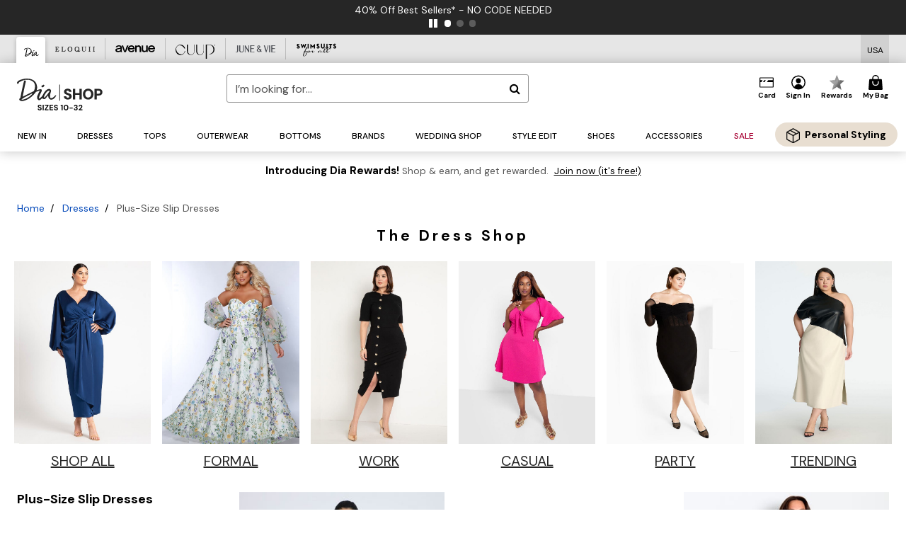

--- FILE ---
content_type: text/html;charset=UTF-8
request_url: https://shop.dia.com/da/dresses/slip-dresses/
body_size: 73240
content:
<!DOCTYPE html>
<html lang="en">
<head><!-- INSERT BY TRANSFORMER. SELECTOR=head,LOCATION=prepend --><script src="https://rapid-cdn.yottaa.com/rapid/lib/ZgXyp5FrjjYe9Q.js"></script><!-- INSERT BY TRANSFORMER. SELECTOR=head,LOCATION=prepend --><script>
Yo.configure({scan:[
            'img',
            'source',
            'picture',
            'script',
           'iframe'
        ]});
</script><!-- INSERT BY TRANSFORMER. SELECTOR=head,LOCATION=prepend --><script>
  Yo.sequence.event.loadEvents([{
                    eventName: 'load',
                    eventObject: window
                }, {
                    eventName: 'DOMContentLoaded',
                    eventObject: document
                }, {
                    eventName: 'readystatechange',
                    eventObject: document
                }]);
</script>

<script>

(function(){
window.Constants = {"AVAIL_STATUS_IN_STOCK":"IN_STOCK","AVAIL_STATUS_PREORDER":"PREORDER","AVAIL_STATUS_BACKORDER":"BACKORDER","AVAIL_STATUS_NOT_AVAILABLE":"NOT_AVAILABLE"};
window.Resources = {"I_AGREE":"I Agree","CLOSE":"Close","NO_THANKS":"No, thanks","OK":"OK","ARE_YOU_HUMAN":"Are you a Human Being?","SHIP_QualifiesFor":"This shipment qualifies for","CC_LOAD_ERROR":"Couldn't load credit card!","COULD_NOT_SAVE_ADDRESS":"Could not save address. Please check your entries and try again.","REG_ADDR_ERROR":"Could Not Load Address","BONUS_PRODUCT":"You've got a free gift! Choose your item and add it to your bag.","BONUS_PRODUCTS":"Bonus Products","SELECT_BONUS_PRODUCTS":"Select Bonus Products","SELECT_BONUS_PRODUCT":"product.selectbonusproduct","BONUS_PRODUCT_MAX":"The maximum number of bonus products has been selected. Please remove one in order to add additional bonus products.","BONUS_PRODUCT_TOOMANY":"You have selected too many bonus products. Please change the quantity.","BONUS_PRODUCTS_SELETED":"bonus products. Please change the quantity.","BONUS_PRODUCT_SELETED":"bonus product. Please change the quantity.","BONUS_PRODUCT_ERROR":"You have selected more than","BONUS_PRODUCT_EMPTY":"Please choose bonus products from above list.","SIMPLE_SEARCH":"Enter Keyword or Item No.","SUBSCRIBE_EMAIL_DEFAULT":"Email Address","SHIPPING_OVERLAY_TITLE":"Shipping & Handling Summary","SALESTAX_OVERLAY_TITLE":"Taxes & Fees Summary","CHECKOUT_PLCC_OVERLAY_TITLE":"Continue to Checkout","CURRENCY_SYMBOL":"$","MISSINGVAL":"Please enter {0}","SERVER_ERROR":"Server connection failed!","MISSING_LIB":"jQuery is undefined.","BAD_RESPONSE":"Something went wrong please try after sometime.","INVALID_PHONE":"Please enter a valid phone number.","INVALID_CVN":"CVV Error","REMOVE":"Remove","QTY":"Qty","EMPTY_IMG_ALT":"Remove","COMPARE_BUTTON_LABEL":"Compare Items","COMPARE_CONFIRMATION":"This will remove the first product added for comparison. Is that OK?","COMPARE_REMOVE_FAIL":"Unable to remove item from list","COMPARE_ADD_FAIL":"Unable to add item to list","ADD_TO_CART_FAIL":"Unable to add item '{0}' to cart","REGISTRY_SEARCH_ADVANCED_CLOSE":"Close Advanced Search","GIFT_CERT_INVALID":"Invalid gift certificate code.","GIFT_CERT_BALANCE":"Your current gift certificate balance is","GIFT_CERT_AMOUNT_INVALID":"Gift Certificate can only be purchased with a minimum of 5 and maximum of 5000","INVALID_ADDRESS1":"Please enter valid address1","INVALID_CHECKOUT_MESSAGE":"Please enter your","GIFT_CERT_MISSING":"Please enter a gift certificate code.","REWARD_CERT_MISSING":"Please enter a reward code.","REWARD_CERT_ALREADY_ADDED":"has already been added.","REWARD_CERT_NOT_FOUND":"not found.","REWARD_CERT_ALREADY_REDEEMED":"has already been redeemed.","REWARD_CERT_EXPIRED":"is expired.","REWARD_CERT_OTHER":"is not valid.","REWARD_CERT_UNKNOWN":"unknown code","REWARD_CERT_ERROR":"Attempt failed. Please renter and Submit.","REWARD_CERT_INVALID":"Invalid Reward Certificate Number","REWARD_CERT_INVALID_CARD":"You have applied a reward certificate.To complete checkout please select a Full Beauty Brands credit card.","REWARD_CERT_FULFILLED":"billing.rewardcertfulfilled","EMPTY_OWNER":"Please enter the card holder name","INVALID_OWNER":"Please enter the valid card holder name","COUPON_CODE_MISSING":"Please enter a coupon code.","COOKIES_DISABLED":"Your browser is currently not set to accept cookies. Please turn this functionality on or check if you have another program set to block cookies.","BML_AGREE_TO_TERMS":"You must agree to the terms and conditions","CHAR_LIMIT_MSG":"characters left","CONFIRM_DELETE":"Do you want to remove this {0}?","TITLE_GIFTREGISTRY":"gift registry","TITLE_ADDRESS":"address","TITLE_CREDITCARD":"credit card","SERVER_CONNECTION_ERROR":"Server connection failed!","IN_STOCK_DATE":"Expected to ship by {0}. Excluded from promotional discounts.","ITEM_STATUS_NOTAVAILABLE":"Out of Stock","INIFINITESCROLL":"Show All","STORE_NEAR_YOU":"What's available at a store near you","SELECT_STORE":"Select Store","SELECTED_STORE":"Selected Store","PREFERRED_STORE":"Preferred Store","SET_PREFERRED_STORE":"Set Preferred Store","ENTER_ZIP":"Enter ZIP Code","INVALID_ZIP":"Please enter a valid ZIP Code","INVALID_ZIP_SHORT":"Invalid Zip","SEARCH":"Search","CHANGE_LOCATION":"Change Location","CONTINUE_WITH_STORE":"Continue with preferred store","CONTINUE":"Continue","SEE_MORE":"See More Stores","SEE_LESS_STORE":"See Fewer Stores","QUICK_VIEW":"Quick Shop","QUICK_VIEW_POPUP":"Product Quick View","TLS_WARNING":"We value your security!<br/>We detected that you are using an outdated browser.<br/>Update you browser to continue a secure shopping experience.","INVALID_FONT":"Select Font","INVALID_POSITION":"Select Location","INVALID_LASTNAME":"Please enter a valid last name.","INVALID_LASTNAME_ERROR":"Error: Please enter a valid last name.","INVALID_FIRSTNAME":"Please enter a valid first name.","INVALID_FIRSTNAME_ERROR":"Error: Please enter a valid first name.","INVALID_COLOR":"Select Color","INVALID_TEXT":"Enter Text","SHARE_EMAIL":"Share this wishlist via E-mail","SHARE_EMAIL_MOBILE":"Share this item via E-mail","MIXANDMATCH_MORE_COLOR":"+ More Colors","MIXANDMATCH_LESS_COLOR":"- Less Colors","INVALID_CITY":"Please enter valid city","INVALID_NICKNAME":"Please enter valid Nickname","INVALID_ADDRESS":"Please enter valid address","SUBSCRIPTION_UPDATE_MSG":"Thanks for updating your preferences! Your changes will be processed within 7 days.","VALIDATE_REQUIRED":"Required field.","VALIDATE_REMOTE":"Please fix this field.","VALIDATE_EMAIL":"Please enter a valid email.","VALIDATE_EMAIL_ERROR":"Error: Please enter a valid email.","VALIDATE_URL":"Please enter a valid URL.","VALIDATE_DATE":"Please enter a valid date.","VALIDATE_DATEISO":"Please enter a valid date ( ISO ).","VALIDATE_NUMBER":"Please enter a valid number.","VALIDATE_ORDER_NUMBER":"Please enter a valid order number","VALIDATE_DIGITS":"Please enter only digits.","VALIDATE_CREDITCARD":"Please enter a valid credit card number.","INVALID_CREDITCARD":"Invalid Credit Card Number","VALIDATE_EQUALTO":"Please enter the same value again.","VALIDATE_MAXLENGTH":"No more than {0} characters.","VALIDATE_MINLENGTH":"Please enter at least {0} characters.","VALIDATE_RANGELENGTH":"Please enter a value between {0} and {1} characters long.","VALIDATE_RANGE":"Please enter a value between {0} and {1}.","VALIDATE_MAX":"Please enter a value less than or equal to {0}.","VALIDATE_MIN":"Please enter a value greater than or equal to {0}.","INVALID_MESSAGE":"Please enter valid message","INVALID_WEBSITE":"Please enter a valid website or catalog link","EMAIL_LABEL":"Please Enter A Valid Email","VALIDATE_CQO_NUMBER":"Please enter a valid item number including dashes.","GC_ERROR":"Couldn't validate gift card!","VALIDATE_CONFIRMEMAIL":"Emails do not match.","VALIDATE_CONFIRMPASSWORD":"Password and Confirm Password do not match.","PASSWORD":"Password","NEW_PASSWORD":"New Password","CONFIRMPASSWORD":"Confirm Password","NEWCONFIRMPASSWORD":"Confirm New Password","ERROR_CARTQUANTITY":"Number of available items is","CHECKOUT":"Checkout Now","CONTINUE_SHOPPING":"Continue Shopping","ADD_ALLTO_BAG":"Add All to Bag","ADD_TO_BAG":"ADD TO BAG","GIFTCARD_PLEASE":"Please","GIFTCARD_SELECT":"Select","GIFTCARD_ADD":"Add","GIFTCARD_NUMBER_MISSING":"Please Enter Gift Card Number.","GIFTCARD_NUMBER_PIN_MISSING":"Please Enter Gift Card Number And PIN.","GIFTCARD_PIN_MISSING":"Please Enter Gift Card PIN.","RETURN_ERROR":"Please select return QTY and reason","PLEASE_SELECT":"Please Select","RETURN_EMPTY_ERROR":"Please select atleast one item for return","EMAIL_SUBSCRIPTION_FAILED":"We experienced an error in capturing your request. Please try again later.","CATALOG_PREF_ERROR":"Please select at least one sister brand","INVALID_GIFTCARD_PIN":"Please enter your PIN number.","INVALID_GIFTCARD_NUMBER":"Please enter your card number.","INVALID_PASSWORD":"Please Enter at least 1 letter and 1 number.","INVALID_PASSWORD_MATCH":"Does not match new password","INVALID_PASSWORD_LENGTH":"Password must be 8-16 characters.","INVALID_EMAIL_MATCH":"Does not match email address","PLEASE_SELECT_SIZE":"Please Select Size","PLEASE_SELECT_COLOR":"Please Select Color","SELECT_COLOR_SIZE":"Please Select Color & Size","SPS_TOPBOTTOM_COLOR_SIZE":"PLEASE SELECT COLOR, TOP AND BOTTOM SIZE","SPS_TOPBOTTOM_SIZE":"PLEASE SELECT TOP AND BOTTOM SIZE","SPS_TOP_COLOR_BOTTOM_SIZE":"PLEASE SELECT COLOR AND BOTTOM SIZE","SPS_TOP_COLOR_SIZE":"PLEASE SELECT COLOR AND TOP SIZE","SPS_BOTTOM_SIZE":"PLEASE SELECT BOTTOM SIZE","SPS_TOP_SIZE":"PLEASE SELECT TOP SIZE","SPS_TOP_COLOR":"PLEASE SELECT COLOR","VALIDATE_MULTIPLEEMAILS":"Please enter the valid email address.","CHECKOUT_PAYPAL_CONTINUE":"Continue with paypal","CHECKOUT_PAYPAL_CONTINUE_WITH":"Continue with","PLACE_ORDER":"Place Order","CHECKOUT_CONTINUE":"Continue","CHECKOUT_REQUIRED_CONTINUE":"Please complete all fields to continue","CHECKOUT_REQUIRED_SHIPPING":"We currently do not ship to this location.","CHECKOUT_AVALARA_TAX_ERROR":"Combination of zip code and state selection is invalid. Please update and try again.","CHECKOUT_INVALID_ADDRESS":"Please enter valid address.","CHARACTER_LIMIT_REACHED":"you have reached the limit","COUPON_CODE_APPLY":"Apply","COUPON_CODE_APPLIED":"Applied","COUPON_CODE_COPIED":"Copied","VALIDATE_SSN":"Please Enter Valid SSN","CURRENT_PASSWORD":"Current Password","PHONE_REQ_MESSAGE":"Mobile Number","UPDATE":"Update","CLICK_HERE":"Click here","READ_MORE":"Read More","SEE_LESS":"See Less","SEE_DETAILS":"See Details","SHOP_NOW":"Product Details","HIDE_OPTIONS":"Hide Details","SHOP_NOW_CLOSE":"Close","READ_LESS":"Read Less","SEE_REVIEWS":"Click To See Reviews","SEE_REVIEWS_CLOSE":"Click To Close","ADDED_TO_WISHLIST":"Added to Wishlist","ADDED_TO_WISHLIST_TITLE":"Added this product to wishlist","ADD_TO_WISHLIST":"Add to Wishlist","ADD_TO_WISHLIST_TITLE":"Add this product to wishlist","WCAG_ARIALABEL_DIALOG":"Subscription options, opens modal dialog","MEGANAV_RECOMMENDATION_TEXT":"RECOMMENDED JUST FOR YOU","RECOMMENDATION_BESTSELLER":"Best Sellers","RECOMMENDATION_REC_FOR_YOU":"Recommended For You","RECOMMENDATION_THIS_WEEK":"This Week","RECOMMENDATION_THIS_WEEKS":"This Week's","RECOMMENDATION_TRENDING":"Trending","RECOMMENDATION_TRENDING_TODAY":"Trending Today","RECOMMENDATION_TRENDING_NOW":"Trending Now","RECOMMENDATION_YOU_MAY_LIKE":"product.youmaylike","GLOBALE_CONTAINER_HEADING":"Shipping To","CHECKOUT_SMS_VIBES_ERROR_MSG":"Due to a technical issue we were unable to sign you up for texts. Please re-enter your mobile number to get the latest offers & updates.","CHECKOUT_SMS_VIBES_REENTER_TXT":"Re-enter My Mobile Number","PERKS_REACTIVATED":"Your Catherines Perks Membership has been reactivated!","PERKS_PAYMENT_DECLINED":"Your payment method was declined.","IN_STOCK":"In Stock","QTY_IN_STOCK":"{0} Item(s) in Stock","PREORDER":"Pre-Order","QTY_PREORDER":"{0} item(s) are available for pre-order.","REMAIN_PREORDER":"The remaining items are available for pre-order.","BACKORDER":"Back Order","QTY_BACKORDER":"Back order {0} item(s)","REMAIN_BACKORDER":"The remaining items are available on back order.","NOT_AVAILABLE":"Out of Stock","REMAIN_NOT_AVAILABLE":"This product is no longer available in the quantity selected.(FYI)"};
window.Urls = {"appResources":"/on/demandware.store/Sites-oss-Site/default/Resources-Load","pageInclude":"/on/demandware.store/Sites-oss-Site/default/Page-Include","continueUrl":"https://shop.dia.com/search","staticPath":"/on/demandware.static/Sites-oss-Site/-/default/v1768996526853/","addGiftCert":"/giftcertpurchase","minicartGC":"/on/demandware.store/Sites-oss-Site/default/GiftCert-ShowMiniCart","addProduct":"/on/demandware.store/Sites-oss-Site/default/Cart-AddProduct","persisBasketCS":"/on/demandware.store/Sites-oss-Site/default/Cart-PrepareBasketForCustomerService?format=ajax","minicart":"/on/demandware.store/Sites-oss-Site/default/Cart-MiniCart","cartShow":"/cart","cartSFRAShow":"/cart","quickOrderShow":"/quick-order","giftRegAdd":"https://shop.dia.com/on/demandware.store/Sites-oss-Site/default/Address-GetAddressDetails?addressID=","paymentsList":"https://shop.dia.com/wallet","addressesList":"https://shop.dia.com/addressbook","wishlistAddress":"https://shop.dia.com/on/demandware.store/Sites-oss-Site/default/Wishlist-SetShippingAddress","deleteAddress":"/on/demandware.store/Sites-oss-Site/default/Address-Delete","getProductUrl":"/on/demandware.store/Sites-oss-Site/default/Product-Show","getPdpFooter":"/on/demandware.store/Sites-oss-Site/default/Product-pdpFooter","getBonusProducts":"/on/demandware.store/Sites-oss-Site/default/ProductSG-GetBonusProducts","addBonusProduct":"/on/demandware.store/Sites-oss-Site/default/Cart-AddBonusProduct","getSetItem":"/on/demandware.store/Sites-oss-Site/default/ProductSG-GetSetItem","productDetail":"/on/demandware.store/Sites-oss-Site/default/ProductSG-Detail","getAvailability":"/on/demandware.store/Sites-oss-Site/default/ProductSG-GetAvailability","subscribePopUP":"/on/demandware.store/Sites-oss-Site/default/EmailSubscription-GuestSubscribeModal","removeImg":"/on/demandware.static/Sites-oss-Site/-/default/dw1fa2f42d/images/icon_remove.gif","searchsuggest":"/on/demandware.store/Sites-oss-Site/default/Search-GetSuggestions?format=ajax","productNav":"/on/demandware.store/Sites-oss-Site/default/ProductSG-Productnav","summaryRefreshURL":"/on/demandware.store/Sites-oss-Site/default/COBilling-UpdateSummary?format=ajax","basketRefreshURL":"/on/demandware.store/Sites-oss-Site/default/COBilling-UpdateBasketInfo","summary":"/revieworder","billingSelectCC":"https://shop.dia.com/on/demandware.store/Sites-oss-Site/default/COBilling-SelectCreditCard","updateAddressDetails":"https://shop.dia.com/on/demandware.store/Sites-oss-Site/default/COShipping-UpdateAddressDetails","updateAddressDetailsBilling":"https://shop.dia.com/on/demandware.store/Sites-oss-Site/default/COBilling-UpdateAddressDetails","shippingMethodsJSON":"https://shop.dia.com/on/demandware.store/Sites-oss-Site/default/COShipping-GetApplicableShippingMethodsJSON?format=ajax","shippingMethodsList":"https://shop.dia.com/on/demandware.store/Sites-oss-Site/default/COShipping-UpdateShippingMethodList?format=ajax","selectShippingMethodsList":"https://shop.dia.com/on/demandware.store/Sites-oss-Site/default/COShipping-SelectShippingMethod","resetPaymentForms":"/on/demandware.store/Sites-oss-Site/default/COBilling-ResetPaymentForms","paypalIncontext":"/on/demandware.store/Sites-oss-Site/default/Paypal-IncontextCheckout?checkoutFromtCart=false","expressSubmit":"/expressorderconfirmation","compareShow":"/compare","compareAdd":"/on/demandware.store/Sites-oss-Site/default/Compare-AddProduct","compareRemove":"/on/demandware.store/Sites-oss-Site/default/Compare-RemoveProduct","compareEmptyImage":"/on/demandware.static/Sites-oss-Site/-/default/dw5028abc6/images/comparewidgetempty.png","giftCardCheckBalance":"https://shop.dia.com/on/demandware.store/Sites-oss-Site/default/COBilling-GetGiftCertificateBalance","redeemGiftCert":"https://shop.dia.com/on/demandware.store/Sites-oss-Site/default/COBilling-RedeemGiftCertificateJson","addCoupon":"https://shop.dia.com/on/demandware.store/Sites-oss-Site/default/Cart-AddCouponJson","storesInventory":"/on/demandware.store/Sites-oss-Site/default/StoreInventory-Inventory","setPreferredStore":"/on/demandware.store/Sites-oss-Site/default/StoreInventory-SetPreferredStore","getPreferredStore":"/on/demandware.store/Sites-oss-Site/default/StoreInventory-GetPreferredStore","setStorePickup":"/on/demandware.store/Sites-oss-Site/default/StoreInventory-SetStore","setZipCode":"/on/demandware.store/Sites-oss-Site/default/StoreInventory-SetZipCode","getZipCode":"/on/demandware.store/Sites-oss-Site/default/StoreInventory-GetZipCode","billing":"/billing","expressBilling":"/on/demandware.store/Sites-oss-Site/default/COBilling-ExpressBilling","setSessionCurrency":"/on/demandware.store/Sites-oss-Site/default/Currency-SetSessionCurrency","addEditAddress":"/on/demandware.store/Sites-oss-Site/default/COShippingMultiple-AddEditAddressJSON","rateLimiterReset":"/on/demandware.store/Sites-oss-Site/default/RateLimiter-HideCaptcha","csrffailed":"/on/demandware.store/Sites-oss-Site/default/CSRF-Failed","logInRedirect":"/my-account","logIn":"https://shop.dia.com/register","home":"/home","giftCardBalanceCheck":"/giftcard","specialProductSetATS":"/on/demandware.store/Sites-oss-Site/default/ProductSG-SpecialProductSetATS","customerInfo":"https://shop.dia.com/on/demandware.store/Sites-oss-Site/default/Home-IncludeCustomerInfo","productVariantATS":"/on/demandware.store/Sites-oss-Site/default/ProductSG-ProductVariantATS","shippingStart":"/shipping","removeCoupon":"https://shop.dia.com/on/demandware.store/Sites-oss-Site/default/Cart-RemoveCouponJson","removeRewardCode":"https://shop.dia.com/on/demandware.store/Sites-oss-Site/default/COBilling-RemoveRewardCode","redeemADSCert":"https://shop.dia.com/on/demandware.store/Sites-oss-Site/default/COBilling-CheckRewardBalance","validateDeferCode":"https://shop.dia.com/on/demandware.store/Sites-oss-Site/default/COBilling-ValidateDeferPayment","poExclusion":"https://shop.dia.com/on/demandware.store/Sites-oss-Site/default/COShipping-GetPOBoxItems","getCartAvailability":"/on/demandware.store/Sites-oss-Site/default/ProductSG-GetCartAvailability?format=ajax","basketUpdaeteList":"https://shop.dia.com/on/demandware.store/Sites-oss-Site/default/COShipping-UpdateBasketInfo","shipExclusion":"https://shop.dia.com/on/demandware.store/Sites-oss-Site/default/COShipping-GetExcepItems","updateShipException":"https://shop.dia.com/on/demandware.store/Sites-oss-Site/default/COShipping-UpdateShipException","applyGiftCard":"https://shop.dia.com/on/demandware.store/Sites-oss-Site/default/COBilling-ApplyGiftCard","removeGiftCard":"https://shop.dia.com/on/demandware.store/Sites-oss-Site/default/COBilling-RemoveGiftCard","validatePLCCBillingAddress":"https://shop.dia.com/on/demandware.store/Sites-oss-Site/default/COBilling-ValidateBillingAddressForPLCC","subscribe":"https://shop.dia.com/email-preferences","updateSubscription":"https://shop.dia.com/on/demandware.store/Sites-oss-Site/default/EmailSubscription-UpdateSubscription","guestEmailUnsubscrbe":"https://shop.dia.com/on/demandware.store/Sites-oss-Site/default/EmailSubscription-SendEmailToMWForUnsubscription","emailFrequencyModal":"https://shop.dia.com/on/demandware.store/Sites-oss-Site/default/EmailSubscription-FrequencyModal","deleteCreditCardOverLay":"https://shop.dia.com/on/demandware.store/Sites-oss-Site/default/PaymentInstruments-DeleteCreditCardOverLay","guestEmailSubscription":"https://shop.dia.com/email-subscription","checkoutModalStep2":"https://shop.dia.com/on/demandware.store/Sites-oss-Site/default/Credit-CheckoutModalStep2","termsAndConditions":"https://shop.dia.com/on/demandware.store/Sites-oss-Site/default/Credit-TermsAndConditions","updateBilling":"https://shop.dia.com/on/demandware.store/Sites-oss-Site/default/COBilling-UpdateBilling","madeOffer":"https://shop.dia.com/on/demandware.store/Sites-oss-Site/default/Credit-MadeOffer","showPromotionDetails":"/on/demandware.store/Sites-oss-Site/default/OffersCoupons-ShowDetails","applyCouponCode":"https://shop.dia.com/on/demandware.store/Sites-oss-Site/default/OffersCoupons-ApplyCouponCode","giftCardLookup":"https://shop.dia.com/on/demandware.store/Sites-oss-Site/default/GiftCards-GiftCheckBalance","getProductSetPrice":"/on/demandware.store/Sites-oss-Site/default/ProductSG-GetProductSetPrice","clearAddressForm":"/on/demandware.store/Sites-oss-Site/default/Address-ClearAddressForm","wishlistShow":"/wishlist","includebrandlogos":"/on/demandware.store/Sites-oss-Site/default/Home-IncludeBrandLogos?format=ajax","guestEPLookupResult":"/on/demandware.store/Sites-oss-Site/default/EmailSubscription-GuestEmailPreferencesLookupResult","verintMuteRecording":"/on/demandware.store/Sites-oss-Site/default/Verint-MuteRecording","verintUnmuteRecording":"/on/demandware.store/Sites-oss-Site/default/Verint-UnmuteRecording","checkoutCouponLineItems":"/on/demandware.store/Sites-oss-Site/default/Cart-CheckoutCouponLineItems","productVariation":"/on/demandware.store/Sites-oss-Site/default/ProductSG-Variation","passwordReset":"https://shop.dia.com/passwordreset","getCityStateOptions":"https://shop.dia.com/on/demandware.store/Sites-oss-Site/default/Address-GetCityStateOptions","getProductReviews":"https://shop.dia.com/getproductreviews","getProductQA":"https://shop.dia.com/getproductqa","countrySelectionModal":"https://shop.dia.com/on/demandware.store/Sites-oss-Site/default/Globale-CountrySelectionModal","tealiumData":"https://shop.dia.com/on/demandware.store/Sites-oss-Site/default/Tealium_utag-RenderTealium?format=ajax","getPDPRecommendation":"/on/demandware.store/Sites-oss-Site/default/ProductSG-GetPDPRecommendation?format=ajax","loadingImage":"/on/demandware.static/Sites-oss-Site/-/default/dw415d63f9/images/loading.png","loadingSquareImage":"/on/demandware.static/Sites-oss-Site/-/default/dw21e7e804/images/loading-square.png","addToWishlist":"https://shop.dia.com/on/demandware.store/Sites-oss-Site/default/Wishlist-Add","removeFromWishlist":"https://shop.dia.com/on/demandware.store/Sites-oss-Site/default/Wishlist-Remove","getPLCCBrandData":"https://shop.dia.com/on/demandware.store/Sites-oss-Site/default/Tealium_utag-GetPLCCBrandData","updateGiftCardBalance":"https://shop.dia.com/on/demandware.store/Sites-oss-Site/default/COBilling-UpdateGiftCardBalance","getCheckoutUtagData":"https://shop.dia.com/on/demandware.store/Sites-oss-Site/default/COCustomer-CheckoutUtagData","megaNavRecommURL":"https://shop.dia.com/on/demandware.store/Sites-oss-Site/default/MegaNavProductRecomm-MegaNavProductJson","customHamMenuURL":"https://shop.dia.com/on/demandware.store/Sites-oss-Site/default/Home-GetCustomHamburgerMenu?format=ajax","directCheckout":"https://shop.dia.com/directCheckout","globalECheckout":"/on/demandware.store/Sites-oss-Site/default/Globale-GlobaleCheckout","globalEConfirmationAnalytics":"https://shop.dia.com/on/demandware.store/Sites-oss-Site/default/Tealium_utag-GlobalEConfirmationAnalytics","acquisitionRequest":"/on/demandware.store/Sites-oss-Site/default/Acquisition-Subscribe","checkoutSubscription":"https://shop.dia.com/on/demandware.store/Sites-oss-Site/default/Acquisition-CheckoutSubscription","checkoutSubscriptionAttn":"https://shop.dia.com/on/demandware.store/Sites-oss-Site/default/Attentive-CheckoutSubscription","globalECartUSDUtagData":"https://shop.dia.com/on/demandware.store/Sites-oss-Site/default/Page-getUSDUtagData?pagetype=Cart","globalECheckoutUSDUtagData":"https://shop.dia.com/on/demandware.store/Sites-oss-Site/default/Page-getUSDUtagData?pagetype=checkout","checkOrderStatus":"https://shop.dia.com/on/demandware.store/Sites-oss-Site/default/Globale-CheckOrderStatus","checkGEWelcomeCookie":"https://shop.dia.com/on/demandware.store/Sites-oss-Site/default/Page-CheckGEWelcomeCookie?format=ajax","EDSprescreenDetails":"https://shop.dia.com/on/demandware.store/Sites-oss-Site/default/PLCC-prescreenDetails","getCouponsAndRewards":"https://shop.dia.com/on/demandware.store/Sites-oss-Site/default/Cart_SFRA-getCouponsAndRewards","getReviewShipAndPayment":"https://shop.dia.com/on/demandware.store/Sites-oss-Site/default/COCustomer-ReviewShipAndPayment","updatePerksAutoRenewal":"https://shop.dia.com/on/demandware.store/Sites-oss-Site/default/PerksSubscriptions-UpdatePerks","generateCSRFToken":"https://shop.dia.com/on/demandware.store/Sites-oss-Site/default/CSRF_SFRA-Generate","multiTenderMoreWaysToEarn":"https://shop.dia.com/on/demandware.store/Sites-oss-Site/default/Account-MultiTenderMoreWaysToEarn","trackFBBRewardsSuccessEvents":"https://shop.dia.com/on/demandware.store/Sites-oss-Site/default/Product-TrackFBBRewardsSuccessEvents","diamondrewardsPopup":"https://shop.dia.com/on/demandware.store/Sites-oss-Site/default/DiamondRewards-ShowPopup","diamondrewardsPLCCDeclined":"https://shop.dia.com/on/demandware.store/Sites-oss-Site/default/DiamondRewards-PLCCDeclined"};
window.SitePreferences = {"PLCC_BRAND_STORENAMES":{"rm":"Roaman's","jl":"Jessica London","el":"Full Beauty","ww":"Woman Within","ks":"King Size","bh":"Brylane Home","sa":"Full Beauty","fo":"Full Beauty","os":"Full Beauty","ca":"Catherines","ia":"Full Beauty","sh":"Full Beauty","aa":"Full Beauty","jv":"Full Beauty","jb":"Full Beauty","zq":"Full Beauty","da":"Full Beauty","av":"Full Beauty","cp":"Full Beauty"},"BRAND_STORENAMES":{"rm":"Plus Size Clothing, Fashion That Fits | Roaman's","jl":"Jessica London","el":"Ellos","ww":"Woman Within","ks":"King Size","bh":"Brylane Home","sa":"Swimsuits for all","fo":"Fullbeauty outlet","os":"One stop plus","ca":"Catherines","ia":"Intimates for all","sh":"Shoes for all","aa":"Active for all","jv":"June And Vie","jb":"Joe Browns","zq":"Eloquii","da":"Dia Shop","av":"Avenue","cp":"Cuup"},"PRODUCT_NAV_ENABLED":true,"LISTING_INFINITE_SCROLL":false,"LISTING_REFINE_SORT":true,"STORE_PICKUP":false,"POBOX_EXCLUSIONS":"PO Box,po box,POBox,POBOX,PO BOX,PO box,P.O.Box,p.o. box,P.O.Box,P.O.BOX,P.O. BOX,P.O. box,P. O. Box,P. O.Box,P. O. BOX,POB,P.O.B,P. O. B,P.O.B.,P. O. B.,Post Box,PostBox,PostOfficeBox,Post Office Box,PostOffice Box,Post OfficeBox,PostOfficeBin,Post Office Bin,Post OfficeBin,PostOffice Bin,Post Box#,PostBox#,PostBox #,Post Box,p o box,P.O BOX","COOKIE_HINT":false,"CHECK_TLS":false,"TEALIUM_ENABLED":true,"VERINT_ENABLED":true,"PLP_LAZY_LOAD_ENABLED":true,"PLP_LAZY_LOAD_SETTINGS":"{\n    \"default\" : {              \n       \"threshold\": 300,      \n        \"tiles_per_load\": 12    \n   }\n}","LAZY_LOAD_CURALATE":true,"LOGIN_REDIRECT":"","PDP_REVIEWS_SHOWN_INITIALLY":10,"NARVAR_RETURNS_ENABLED":false,"CUSTOM_HAMBURGER_MENU_PREF":{"enableAjax":false,"enableCustomMenu":false},"SHOW_QUICK_VIEW":false,"AFFIRM_ENABLED":true,"RECOMMENDATION_TITLES":{"confirmation":"You may also like","noSearchResults":"Trending Now","addToCartOverlay":"You may also like","cart":"You may also like","pdp":"You may also like","errorPage":"Trending Now","emptyCart":"Trending Now","megaMenu":"You may also like","homePage":"<span class='trending'>Trending  </span><span class='week'>This Week</span>"},"GLOBALE_RETURNS_URL":"https://web.global-e.com/returns/portal/mZJW","GLOBALE_LOOKPUP_URL":"https://web.global-e.com/Order/Track/mZJW","GLOBALE_ENABLED":true,"GLOBALE_IS_PHASE2":true,"GLOBALE_OPERATED_COUNTRY":false,"GLOBALE_ANALYTICS_ORDER_CONFIRMATION_RETRY":8,"GLOBALE_ORDER_CONFIRMATION_SPINNER":false,"GLOBALE_ADOBE_TARGET_CONFIG":"{\n\t\"isEnabled\": false,\n\t\"shipsTo\": \"Ships to\",\n\t\"usMsg\": \"from the United States\",\n\t\"weAccept\": \"We accept payments from\",\n\t\"freeExchange\": \"Free exchanges within 60 days of purchase.\",\n\t\"AU\": {\n\t\t\"orderInDays\": \"Orders typically arrive in 9-10 days with express shipping.\",\n\t\t\"importDuty\": \"(includes import duty and tax.)\",\n\t\t\"paymentIconContentAssetId\": \"globale-payment-description-au\",\n\"flagUrl\": \"/on/demandware.static/-/Sites-oss-Library/default/dw672ed6f2/australia-ge-at.svg\"\n\t},\n\t\"CA\": {\n\t\t\"orderInDays\": \"Orders typically arrive in 7 days with express shipping.\",\n\t\t\"importDuty\": \"(includes import duty)\",\n\t\t\"paymentIconContentAssetId\": \"globale-payment-description-ca\",\n\"flagUrl\": \"/on/demandware.static/-/Sites-oss-Library/default/dw672ed6f2/canada-ge-at.svg\"\n\t},\n\t\"MX\": {\n\t\t\"orderInDays\": \"Orders typically arrive in 7 days with express shipping.\",\n\t\t\"importDuty\": \"(includes import duty and tax.)\",\n\t\t\"paymentIconContentAssetId\": \"globale-payment-description-mx\",\n\"flagUrl\": \"/on/demandware.static/-/Sites-oss-Library/default/dw672ed6f2/mexico-ge-at.svg\"\n\t}\n}","PLCCPRESCREENREDESIGN_ENABLED":true,"BRAND_SITE_MAPPING":"{\"www.womanwithin.com\":[{\"siteid\":\"womanwithin\",\"prefix\":\"ww\"}],\"ww\":[{\"siteid\":\"womanwithin\",\"prefix\":\"ww\",\"cs\":\"womanwithin\",\"brandHost\":\"www.womanwithin.com\",\"dtmCid\":\"2532\",\"dtmCmagic\":\"9824f9\"}],\"www.kingsize.com\":[{\"siteid\":\"kingsize\",\"prefix\":\"ks\"}],\"ks\":[{\"siteid\":\"kingsize\",\"prefix\":\"ks\",\"cs\":\"kingsize\",\"brandHost\":\"www.kingsize.com\",\"dtmCid\":\"2533\",\"dtmCmagic\":\"4de754\"}],\"www.brylanehome.com\":[{\"siteid\":\"brylanehome\",\"prefix\":\"bh\"}],\"bh\":[{\"siteid\":\"brylanehome\",\"prefix\":\"bh\",\"cs\":\"brylanehome\",\"brandHost\":\"www.brylanehome.com\",\"dtmCid\":\"2535\",\"dtmCmagic\":\"0747b9\"}],\"www.jessicalondon.com\":[{\"siteid\":\"jessicalondon\",\"prefix\":\"jl\"}],\"jl\":[{\"siteid\":\"jessicalondon\",\"prefix\":\"jl\",\"cs\":\"jessicalondon\",\"brandHost\":\"www.jessicalondon.com\",\"dtmCid\":\"2536\",\"dtmCmagic\":\"f7ac67\"}],\"www.roamans.com\":[{\"siteid\":\"roamans\",\"prefix\":\"rm\"}],\"rm\":[{\"siteid\":\"roamans\",\"prefix\":\"rm\",\"cs\":\"roamans\",\"brandHost\":\"www.roamans.com\",\"dtmCid\":\"2534\",\"dtmCmagic\":\"7827d1\"}],\"www.ellos.us\":[{\"siteid\":\"ellos\",\"prefix\":\"el\"}],\"el\":[{\"siteid\":\"ellos\",\"prefix\":\"el\",\"cs\":\"ellos\",\"brandHost\":\"www.ellos.us\",\"dtmCid\":\"63234\",\"dtmCmagic\":\"e417ef\"}],\"www.swimsuitsforall.com\":[{\"siteid\":\"swimsuitsforallfull\",\"prefix\":\"sa\"}],\"sa\":[{\"siteid\":\"swimsuitsforallfull\",\"prefix\":\"sa\",\"cs\":\"swimsuitsforallfull\",\"brandHost\":\"www.swimsuitsforall.com\",\"dtmCid\":\"63235\",\"dtmCmagic\":\"f39dfe\"}],\"www.fullbeauty.com\":[{\"siteid\":\"outlet\",\"prefix\":\"fo\"}],\"fo\":[{\"siteid\":\"outlet\",\"prefix\":\"fo\",\"cs\":\"outlet\",\"brandHost\":\"www.fullbeauty.com\",\"dtmCid\":\"2538\",\"dtmCmagic\":\"1bf0c5\"}],\"www.catherines.com\":[{\"siteid\":\"catherines\",\"prefix\":\"ca\"}],\"ca\":[{\"siteid\":\"catherines\",\"prefix\":\"ca\",\"cs\":\"catherines\",\"brandHost\":\"www.catherines.com\",\"dtmCid\":\"81278\",\"dtmCmagic\":\"1271b9\"}],\"www.shoesforall.com\":[{\"siteid\":\"shoesforall\",\"prefix\":\"sh\"}],\"sh\":[{\"siteid\":\"shoesforall\",\"prefix\":\"sh\",\"cs\":\"shoesforall\",\"brandHost\":\"www.shoesforall.com\",\"dtmCid\":\"81373\",\"dtmCmagic\":\"c1e2ef\"}],\"www.intimatesforall.com\":[{\"siteid\":\"intimatesforall\",\"prefix\":\"ia\"}],\"ia\":[{\"siteid\":\"intimatesforall\",\"prefix\":\"ia\",\"cs\":\"intimatesforall\",\"brandHost\":\"www.intimatesforall.com\",\"dtmCid\":\"81372\",\"dtmCmagic\":\"c18a6d\"}],\"www.onestopplus.com\":[{\"siteid\":\"onestopplus\",\"prefix\":\"os\"}],\"os\":[{\"siteid\":\"onestopplus\",\"prefix\":\"os\",\"cs\":\"onestopplus\",\"brandHost\":\"www.onestopplus.com\",\"dtmCid\":\"81279\",\"dtmCmagic\":\"174730\"}],\"www.activeforall.com\":[{\"siteid\":\"activeforall\",\"prefix\":\"aa\"}],\"aa\":[{\"siteid\":\"activeforall\",\"prefix\":\"aa\",\"cs\":\"activeforall\",\"brandHost\":\"www.activeforall.com\",\"dtmCid\":\"82191\",\"dtmCmagic\":\"bf09e1\"}],\"www.juneandvie.com\":[{\"siteid\":\"juneandvie\",\"prefix\":\"jv\"}],\"jv\":[{\"siteid\":\"juneandvie\",\"prefix\":\"jv\",\"cs\":\"juneandvie\",\"brandHost\":\"www.juneandvie.com\",\"dtmCid\":\"82378\",\"dtmCmagic\":\"822ee2\"}],\"www.eloquii.com\":[{\"siteid\":\"eloquii\",\"prefix\":\"zq\"}],\"zq\":[{\"siteid\":\"eloquii\",\"prefix\":\"zq\",\"cs\":\"eloquii\",\"brandHost\":\"www.eloquii.com\",\"dtmCid\":\"2618\",\"dtmCmagic\":\"17F98D\"}],\"www.shopcuup.com\":[{\"siteid\":\"cuup\",\"prefix\":\"cp\"}],\"cp\":[{\"siteid\":\"cuup\",\"prefix\":\"cp\",\"cs\":\"cuup\",\"brandHost\":\"www.shopcuup.com\",\"dtmCid\":\"82960\",\"dtmCmagic\":\"F15DCD\"}],\"shop.dia.com\":[{\"siteid\":\"dia\",\"prefix\":\"da\"}],\"da\":[{\"siteid\":\"dia\",\"prefix\":\"da\",\"cs\":\"dia\",\"brandHost\":\"shop.dia.com\",\"dtmCid\":\"83570\",\"dtmCmagic\":\"09eb90\"}],\"www.avenue.com\":[{\"prefix\":\"av\",\"siteid\":\"avenue\"}],\"av\":[{\"cs\":\"avenue\",\"siteid\":\"avenue\",\"prefix\":\"av\",\"brandHost\":\"www.avenue.com\",\"dtmCid\":\"83809\",\"dtmCmagic\":\"a05c1f\"}],\"www.joebrowns.us\":[{\"prefix\":\"jb\",\"siteid\":\"joebrowns\"}],\"jb\":[{\"brandHost\":\"www.joebrowns.us\",\"dtmCid\":\"84825\",\"prefix\":\"jb\",\"siteid\":\"joebrowns\",\"cs\":\"joebrowns\",\"dtmCmagic\":\"5247fb\"}]}","GLOBALE_EXCLUDED_COUNTRIES":"US,PR,AS,VI,GU","ENABLE_NEW_CA_PERKS_FLOW":true,"ADS_RC_REGEX":"^(rw|RW)","CA_RC_REGEX":"^(x|X|rc|RC)","US_ADDRESS_AUTOCOMPLETE_URL":"https://us-autocomplete-pro.api.smarty.com/lookup?license=us-autocomplete-pro-cloud&prefer_geolocation=none&source=all&key=155001342186853405","US_ADDRESS_VALIDATION_URL":"https://us-street.api.smarty.com/street-address?match=invalid&license=us-core-cloud&key=","enableSmartyAutocomplete":false,"enableSmartyValidation":false,"enableAttentiveSmsSignUpCheckboxOnCheckout":true,"showSmsSignUpCheckboxOnCheckout":false,"geEnabledByBrand":true,"FBB_REWARDS_ENABLED":true,"FBB_ATTENTIVE_CREATIVE_ID":null,"diamondRewardsEnabledByBrand":true};
}());
</script>
<!--[if gt IE 9]><!-->
<script>//common/scripts.isml</script>
<script defer src="/on/demandware.static/Sites-oss-Site/-/default/v1768996526853/js/main.js" type="text/javascript"></script>

    <script defer src="/on/demandware.static/Sites-oss-Site/-/default/v1768996526853/js/search.js" data-yo-type="text/javascript" type="yo/sequence/chain/1">
    </script>


<!--<![endif]-->

<meta charset=UTF-8>

<meta http-equiv="x-ua-compatible" content="IE=edge"/>

<meta name="viewport" content="width=device-width, initial-scale=1"/>


























































































































    
	
    	<script src="https://js-cdn.dynatrace.com/jstag/19223e8e12b/bf69824oqu/b22e3240ed54c58c_complete.js" crossorigin="anonymous" data-yo-type="text/javascript" type="yo/sequence/chain/1"></script>







<title>
    
    Elegant Plus-Size Slip Dresses |
    Dia &amp; Co
</title>

<meta name="description" content="Elevate your style with Dia &amp;amp; Co's plus-size slip dresses. Discover versatile options from BAACAL &amp;amp; Unique Vintage in a variety of colors &amp;amp; styles."/>
<meta name="keywords" content="Dia &amp; Co"/>






    

    
    
    
    

    
        <link rel="preload" href="https://shop.dia.com/fleximages/27014/2703_27014_mc_1081.jpg?colorid=4507762&amp;width=240&amp;height=346&amp;fit=bounds" as="image" media="screen and (max-width: 500px), (min-width: 761px) and (max-width: 1023px), (min-width: 1476px) and (max-width: 1600px)" />
        <link rel="preload" href="https://shop.dia.com/fleximages/27014/2703_27014_mc_1081.jpg?colorid=4507762&amp;width=360&amp;height=519&amp;fit=bounds" as="image" media="(min-width: 501px) and (max-width: 700px), (min-width: 1024px) and (max-width: 1375px), (min-width: 1601px)" />
        <link rel="preload" href="https://shop.dia.com/fleximages/27014/2703_27014_mc_1081.jpg?colorid=4507762&amp;width=480&amp;height=692&amp;fit=bounds" as="image" media="(min-width: 701px) and (max-width: 760px), (min-width: 1376px) and (max-width: 1475px)" />
    
        <link rel="preload" href="https://www.onestopplus.com/dw/image/v2/BBKT_PRD/on/demandware.static/-/Sites-masterCatalog_Marketplace/default/images/hi-res/8755_63393_mc_0001.jpg?colorid=8103541&amp;sw=240&amp;sh=346&amp;sm=fit" as="image" media="screen and (max-width: 500px), (min-width: 761px) and (max-width: 1023px), (min-width: 1476px) and (max-width: 1600px)" />
        <link rel="preload" href="https://www.onestopplus.com/dw/image/v2/BBKT_PRD/on/demandware.static/-/Sites-masterCatalog_Marketplace/default/images/hi-res/8755_63393_mc_0001.jpg?colorid=8103541&amp;sw=360&amp;sh=519&amp;sm=fit" as="image" media="(min-width: 501px) and (max-width: 700px), (min-width: 1024px) and (max-width: 1375px), (min-width: 1601px)" />
        <link rel="preload" href="https://www.onestopplus.com/dw/image/v2/BBKT_PRD/on/demandware.static/-/Sites-masterCatalog_Marketplace/default/images/hi-res/8755_63393_mc_0001.jpg?colorid=8103541&amp;sw=480&amp;sh=692&amp;sm=fit" as="image" media="(min-width: 701px) and (max-width: 760px), (min-width: 1376px) and (max-width: 1475px)" />
        




<link rel="icon" type="image/png" href="https://shop.dia.com/on/demandware.static/Sites-oss-Site/-/default/dw8783155a/images/da/favicon.png" sizes="196x196" />

<link rel="preload" as="style" href="/on/demandware.static/Sites-oss-Site/-/default/v1768996526853/css/da/global.css" />
<style>
    @import "/on/demandware.static/Sites-oss-Site/-/default/v1768996526853/css/da/global.css";
</style>

    <link rel="stylesheet" href="/on/demandware.static/Sites-oss-Site/-/default/v1768996526853/css/da/search.css"  />







    <script async src="https://rclmo.dia.com/providers/atLabel/load" onError="var fallbackScript = document.createElement('script'); fallbackScript.src='https://cdn.attn.tv/dia/dtag.js'; document.head.appendChild(fallbackScript);" data-yo-type="text/javascript" type="yo/sequence/chain/1"></script>




    
    <script defer type='text/javascript' crossorigin data-src="//consent.trustarc.com/notice?domain=fbb.com&c=teconsent&js=nj&noticeType=bb&gtm=1"></script>
    
    <script>
        // Find the script with data-src and dynamically add the src attribute
        document.addEventListener('DOMContentLoaded', function () {
            const script = document.querySelector('script[data-src]');
            if (script) {
                script.setAttribute('src', script.getAttribute('data-src'));
                script.removeAttribute('data-src');
            }
        });
    </script>





  
      
          <meta name="ROBOTS" content="INDEX,FOLLOW">
      
  
      
  




<link rel="stylesheet" href="/on/demandware.static/Sites-oss-Site/-/default/v1768996526853/css/common/skin/skin.css" />

<link rel="preconnect" href="https://fonts.googleapis.com" />
<link rel="preconnect" href="https://fonts.gstatic.com" crossorigin="anonymous" />



    
    <link rel="preload" href="https://fonts.googleapis.com/css2?family=Inter+Tight:ital,wght@0,400;0,500;0,700;1,400&amp;family=Oranienbaum&amp;family=Cormorant:wght@300;400&amp;family=DM+Sans:opsz,wght@9..40,400..700&amp;display=swap" as="style" />
    <link rel="stylesheet" href="https://fonts.googleapis.com/css2?family=Inter+Tight:ital,wght@0,400;0,500;0,700;1,400&amp;family=Oranienbaum&amp;family=Cormorant:wght@300;400&amp;family=DM+Sans:opsz,wght@9..40,400..700&amp;display=swap" />





<script defer id="sfcc-htmlHead-isml">
    window.onImageLoadError = function(element){
        if(element.classList.contains('picture-el-img')){
            var sibling = element.previousElementSibling;
            while(sibling){
                sibling.srcset = element.dataset['loadError'];
                sibling = sibling.previousElementSibling;
            }
            element.src = element.dataset['loadError'];
        }
    }
</script>





<script async>
    if (!window.hasOwnProperty('contentAssetInitFunctions')) { window.contentAssetInitFunctions = []; }
    window.MSInputMethodContext && document.documentMode && document.write('<script async src="/on/demandware.static/Sites-oss-Site/-/default/v1768996526853/thirdParty/ie11CustomProperties.min.js"><\/script>');
</script>






<script defer>
if (window.jQuery) {
jQuery(document).ready(function(){
if(screen.width < 768){
jQuery('#footer').append('<a href="https://shop.dia.com" class="full-site-link">View Full Site</a>');
jQuery('.full-site-link')
.attr('href', '/on/demandware.store/Sites-oss-Site/default/Home-FullSite')
.click(function(e) {
e.preventDefault();
jQuery.ajax({
url: '/on/demandware.store/Sites-oss-Site/default/Home-FullSite',
success: function(){
window.location.reload();
}
});
}
);
}
});
}
</script>






    <link rel="stylesheet" type="text/css" href="https://widget.beyonsee.plussizecorp.com/style.css" />




<script>
// Check if user is on a PDP page by checking if URL contains '/products'
var currentUrl = window.location.href;
var isOnPDP = currentUrl.indexOf('/products') !== -1;

if (isOnPDP) {
    // Fetch custom preference for backorder analytics
    var enableBackorderAnalytics = true;
    
    if (enableBackorderAnalytics === true) {
        // Set cookie to true
        document.cookie = 'enableBackorderAnalytics=true; path=/; max-age=86400'; // 24 hours
    } else {
        // Delete cookie if it exists
        document.cookie = 'enableBackorderAnalytics=; path=/; expires=Thu, 01 Jan 1970 00:00:00 GMT';
    }
}
</script>

<link rel="canonical" href="https://shop.dia.com/da/dresses/slip-dresses/"/>

<script type="text/javascript">//<!--
/* <![CDATA[ (head-active_data.js) */
var dw = (window.dw || {});
dw.ac = {
    _analytics: null,
    _events: [],
    _category: "",
    _searchData: "",
    _anact: "",
    _anact_nohit_tag: "",
    _analytics_enabled: "true",
    _timeZone: "US/Eastern",
    _capture: function(configs) {
        if (Object.prototype.toString.call(configs) === "[object Array]") {
            configs.forEach(captureObject);
            return;
        }
        dw.ac._events.push(configs);
    },
	capture: function() { 
		dw.ac._capture(arguments);
		// send to CQ as well:
		if (window.CQuotient) {
			window.CQuotient.trackEventsFromAC(arguments);
		}
	},
    EV_PRD_SEARCHHIT: "searchhit",
    EV_PRD_DETAIL: "detail",
    EV_PRD_RECOMMENDATION: "recommendation",
    EV_PRD_SETPRODUCT: "setproduct",
    applyContext: function(context) {
        if (typeof context === "object" && context.hasOwnProperty("category")) {
        	dw.ac._category = context.category;
        }
        if (typeof context === "object" && context.hasOwnProperty("searchData")) {
        	dw.ac._searchData = context.searchData;
        }
    },
    setDWAnalytics: function(analytics) {
        dw.ac._analytics = analytics;
    },
    eventsIsEmpty: function() {
        return 0 == dw.ac._events.length;
    }
};
/* ]]> */
// -->
</script>
<script type="text/javascript">//<!--
/* <![CDATA[ (head-cquotient.js) */
var CQuotient = window.CQuotient = {};
CQuotient.clientId = 'bbkt-oss';
CQuotient.realm = 'BBKT';
CQuotient.siteId = 'oss';
CQuotient.instanceType = 'prd';
CQuotient.locale = 'default';
CQuotient.fbPixelId = '__UNKNOWN__';
CQuotient.activities = [];
CQuotient.cqcid='';
CQuotient.cquid='';
CQuotient.cqeid='';
CQuotient.cqlid='';
CQuotient.apiHost='api.cquotient.com';
/* Turn this on to test against Staging Einstein */
/* CQuotient.useTest= true; */
CQuotient.useTest = ('true' === 'false');
CQuotient.initFromCookies = function () {
	var ca = document.cookie.split(';');
	for(var i=0;i < ca.length;i++) {
	  var c = ca[i];
	  while (c.charAt(0)==' ') c = c.substring(1,c.length);
	  if (c.indexOf('cqcid=') == 0) {
		CQuotient.cqcid=c.substring('cqcid='.length,c.length);
	  } else if (c.indexOf('cquid=') == 0) {
		  var value = c.substring('cquid='.length,c.length);
		  if (value) {
		  	var split_value = value.split("|", 3);
		  	if (split_value.length > 0) {
			  CQuotient.cquid=split_value[0];
		  	}
		  	if (split_value.length > 1) {
			  CQuotient.cqeid=split_value[1];
		  	}
		  	if (split_value.length > 2) {
			  CQuotient.cqlid=split_value[2];
		  	}
		  }
	  }
	}
}
CQuotient.getCQCookieId = function () {
	if(window.CQuotient.cqcid == '')
		window.CQuotient.initFromCookies();
	return window.CQuotient.cqcid;
};
CQuotient.getCQUserId = function () {
	if(window.CQuotient.cquid == '')
		window.CQuotient.initFromCookies();
	return window.CQuotient.cquid;
};
CQuotient.getCQHashedEmail = function () {
	if(window.CQuotient.cqeid == '')
		window.CQuotient.initFromCookies();
	return window.CQuotient.cqeid;
};
CQuotient.getCQHashedLogin = function () {
	if(window.CQuotient.cqlid == '')
		window.CQuotient.initFromCookies();
	return window.CQuotient.cqlid;
};
CQuotient.trackEventsFromAC = function (/* Object or Array */ events) {
try {
	if (Object.prototype.toString.call(events) === "[object Array]") {
		events.forEach(_trackASingleCQEvent);
	} else {
		CQuotient._trackASingleCQEvent(events);
	}
} catch(err) {}
};
CQuotient._trackASingleCQEvent = function ( /* Object */ event) {
	if (event && event.id) {
		if (event.type === dw.ac.EV_PRD_DETAIL) {
			CQuotient.trackViewProduct( {id:'', alt_id: event.id, type: 'raw_sku'} );
		} // not handling the other dw.ac.* events currently
	}
};
CQuotient.trackViewProduct = function(/* Object */ cqParamData){
	var cq_params = {};
	cq_params.cookieId = CQuotient.getCQCookieId();
	cq_params.userId = CQuotient.getCQUserId();
	cq_params.emailId = CQuotient.getCQHashedEmail();
	cq_params.loginId = CQuotient.getCQHashedLogin();
	cq_params.product = cqParamData.product;
	cq_params.realm = cqParamData.realm;
	cq_params.siteId = cqParamData.siteId;
	cq_params.instanceType = cqParamData.instanceType;
	cq_params.locale = CQuotient.locale;
	
	if(CQuotient.sendActivity) {
		CQuotient.sendActivity(CQuotient.clientId, 'viewProduct', cq_params);
	} else {
		CQuotient.activities.push({activityType: 'viewProduct', parameters: cq_params});
	}
};
/* ]]> */
// -->
</script>
<!-- Demandware Apple Pay -->

<style type="text/css">ISAPPLEPAY{display:inline}.dw-apple-pay-button,.dw-apple-pay-button:hover,.dw-apple-pay-button:active{background-color:black;background-image:-webkit-named-image(apple-pay-logo-white);background-position:50% 50%;background-repeat:no-repeat;background-size:75% 60%;border-radius:5px;border:1px solid black;box-sizing:border-box;margin:5px auto;min-height:30px;min-width:100px;padding:0}
.dw-apple-pay-button:after{content:'Apple Pay';visibility:hidden}.dw-apple-pay-button.dw-apple-pay-logo-white{background-color:white;border-color:white;background-image:-webkit-named-image(apple-pay-logo-black);color:black}.dw-apple-pay-button.dw-apple-pay-logo-white.dw-apple-pay-border{border-color:black}</style>


   
    

    

    
        <script type="application/ld+json">
            {"@context":"https://schema.org/","@type":"ItemList","itemListElement":[{"@type":"ListItem","position":1,"url":"https://shop.dia.com/products/halter-neck-satin-maxi-dress/1094142.html","item":{"@type":"Product","name":"Halter Neck Satin Maxi Dress","image":"https://shop.dia.com/fleximages/27014/2703_27014_mc_1081.jpg?colorid=4507762&width=240&height=346&fit=bounds"}},{"@type":"ListItem","position":2,"url":"https://shop.dia.com/products/unique-vintage-short-black-stretch-slip/6137397.html","item":{"@type":"Product","name":"Unique Vintage Short Black Stretch Slip","image":"https://www.onestopplus.com/dw/image/v2/BBKT_PRD/on/demandware.static/-/Sites-masterCatalog_Marketplace/default/images/hi-res/8755_63393_mc_0001.jpg?colorid=8103541&sw=240&sh=346&sm=fit"}},{"@type":"ListItem","position":3,"url":"https://shop.dia.com/products/essential-cotton-knit-slip/1095865.html","item":{"@type":"Product","name":"Essential Cotton Knit Slip","image":"https://shop.dia.com/fleximages/32324/0305_32324_mc_6129_00.jpg?colorid=4517390&width=240&height=346&fit=bounds","aggregateRating":{"@type":"AggregateRating","ratingValue":"5.0","reviewCount":"1"}}}],"name":"Slip Dresses","url":"https://shop.dia.com/da/dresses/slip-dresses/"}
        </script>
    






</head>
<body class="da"
data-brand-id="da"
data-exitintent="https://shop.dia.com/on/demandware.store/Sites-oss-Site/default/Cart_SFRA-Savings"
data-page="categorysearchresult"
data-passwordreset="https://shop.dia.com/on/demandware.store/Sites-oss-Site/default/Accounts-ForgotPassword"
data-site-pref-mode="Default"
data-ml-collection-enabled="false"
data-basket-id="235d7c985c1997b4ccdaa72745"
>
<div id="rating-star-icons" width="0" height="0" hidden>
	<svg xmlns="​http://www.w3.org/2000/svg​" xmlns:xlink="http://www.w3.org/1999/xlink">
		<symbol id="rating-star--empty" viewBox="0 0 24 24">
			<path d="M12 18l-6.4 3.88 1.73-7.33-5.66-4.93L9.09 9 12 2.09 14.91 9l7.42.64-5.63 5 1.72 7.34z" fill="none" xmlns="http://www.w3.org/2000/svg"></path>
		</symbol>
		<symbol id="rating-star--full" viewBox="0 0 24 24">
			<path d="M12 18.66l-7.44 4.35 1.98-8.16L0 9.36l8.62-.7L12 .99l3.38 7.67 8.62.7-6.54 5.49 1.98 8.16L12 18.66z" stroke="none" xmlns="http://www.w3.org/2000/svg"></path>
			<path d="M12 18l-6.4 3.88 1.73-7.33-5.66-4.93L9.09 9 12 2.09 14.91 9l7.42.64-5.63 5 1.72 7.34z" xmlns="http://www.w3.org/2000/svg"></path>
		</symbol>
		<symbol id="rating-star--half" viewBox="0 0 24 24">
			<path d="M12 2.09L9.09 9l-7.42.62 5.66 4.93-1.72 7.32 1.07-.65L12 17.97V2.09z" stroke="none" fill="currentColor" xmlns="http://www.w3.org/2000/svg"></path>
			<path d="M12 18l-6.4 3.88 1.73-7.33-5.66-4.93L9.09 9 12 2.09 14.91 9l7.42.64-5.63 5 1.72 7.34z" fill="none" xmlns="http://www.w3.org/2000/svg"></path>
		</symbol>
	</svg>
</div>



<input type="hidden" id="mallIdentifier" value="mall2" />
<div class="page" data-action="Search-Show" data-querystring="cgid=DA_Clothing_Dresses_Slip_Dresses" >




<link rel="stylesheet" href="/on/demandware.static/Sites-oss-Site/-/default/v1768996526853/css/globale/flags.css" />
<link rel="stylesheet" href="/on/demandware.static/Sites-oss-Site/-/default/v1768996526853/css/globale/styles.css" />
<script defer id="globale-script-loader-data" src="/on/demandware.static/Sites-oss-Site/-/default/v1768996526853/js/globaleScriptLoader.js" type="text/javascript">
{"clientJsUrl":"https://web.global-e.com/merchant/clientsdk/775","apiVersion":"2.1.4","clientJsMerchantId":775,"clientSettings":"{\"AllowClientTracking\":{\"Value\":\"true\"},\"CDNEnabled\":{\"Value\":\"true\"},\"CheckoutContainerSuffix\":{\"Value\":\"Global-e_International_Checkout\"},\"FT_IsAnalyticsSDKEnabled\":{\"Value\":\"true\"},\"FullClientTracking\":{\"Value\":\"true\"},\"IsMonitoringMerchant\":{\"Value\":\"true\"},\"IsV2Checkout\":{\"Value\":\"true\"},\"SetGEInCheckoutContainer\":{\"Value\":\"true\"},\"ShowFreeShippingBanner\":{\"Value\":\"true\"},\"TabletAsMobile\":{\"Value\":\"false\"},\"AdScaleClientSDKURL\":{\"Value\":\"https://web.global-e.com/merchant/GetAdScaleClientScript?merchantId=775\"},\"AmazonUICulture\":{\"Value\":\"en-GB\"},\"AnalyticsSDKCDN\":{\"Value\":\"https://globale-analytics-sdk.global-e.com/PROD/bundle.js\"},\"AnalyticsUrl\":{\"Value\":\"https://services.global-e.com/\"},\"BfGoogleAdsEnabled\":{\"Value\":\"false\"},\"BfGoogleAdsLifetimeInDays\":{\"Value\":\"30\"},\"CashbackServiceDomainUrl\":{\"Value\":\"https://finance-cashback.global-e.com\"},\"CDNUrl\":{\"Value\":\"https://webservices.global-e.com/\"},\"ChargeMerchantForPrepaidRMAOfReplacement\":{\"Value\":\"false\"},\"CheckoutCDNURL\":{\"Value\":\"https://webservices.global-e.com/\"},\"EnableReplaceUnsupportedCharactersInCheckout\":{\"Value\":\"false\"},\"Environment\":{\"Value\":\"PRODUCTION\"},\"FinanceServiceBaseUrl\":{\"Value\":\"https://finance-calculations.global-e.com\"},\"FT_AnalyticsSdkEnsureClientIdSynchronized\":{\"Value\":\"true\"},\"FT_BrowsingStartCircuitBreaker\":{\"Value\":\"true\"},\"FT_BrowsingStartEventInsteadOfPageViewed\":{\"Value\":\"true\"},\"FT_IsLegacyAnalyticsSDKEnabled\":{\"Value\":\"true\"},\"FT_IsShippingCountrySwitcherPopupAnalyticsEnabled\":{\"Value\":\"false\"},\"FT_IsWelcomePopupAnalyticsEnabled\":{\"Value\":\"false\"},\"FT_PostponePageViewToPageLoadComplete\":{\"Value\":\"true\"},\"FT_UseGlobalEEngineConfig\":{\"Value\":\"true\"},\"FT_UtmRaceConditionEnabled\":{\"Value\":\"true\"},\"GTM_ID\":{\"Value\":\"GTM-PWW94X2\"},\"InternalTrackingEnabled\":{\"Value\":\"false\"},\"InvoiceEditorURL\":{\"Value\":\"documents/invoice_editor\"},\"PixelAddress\":{\"Value\":\"https://utils.global-e.com\"},\"RangeOfAdditionalPaymentFieldsToDisplayIDs\":{\"Value\":\"[1,2,3,4,5,6,7,8,9,10,11,12,13,14,15,16,17,18,19,20]\"},\"ReconciliationServiceBaseUrl\":{\"Value\":\"https://finance-reconciliation-engine.global-e.com\"},\"RefundRMAReplacementShippingTypes\":{\"Value\":\"[2,3,4]\"},\"RefundRMAReplacementStatuses\":{\"Value\":\"[9,11,12]\"},\"TrackingV2\":{\"Value\":\"true\"},\"UseShopifyCheckoutForPickUpDeliveryMethod\":{\"Value\":\"false\"},\"MerchantIdHashed\":{\"Value\":\"mZJW\"}}","clientJsDomain":"https://web.global-e.com","cookieDomain":"shop.dia.com","globaleOperatedCountry":false,"performFrontendSiteUrlRedirect":true,"getSiteRedirectUrl":"https://shop.dia.com/on/demandware.store/Sites-oss-Site/default/Globale-GetSiteRedirectUrl","country":"US","currency":"USD","culture":"en-US"}
</script>








<a href="#maincontent" class="skip" aria-label="Skip to main content">Skip to main content</a>
<a href="/c/accessibility-statement.html" class="skip" aria-label="Accessibility Policy">Accessibility Policy</a>

<header id="header" class="position-static" data-brandname= "Dia Shop">

    
        

    
    
        <div class="nanobar-container container-fluid bg-primary overflow-hidden">
            <div class="col-12">
                
                
                   
	 


	





<div id="sfcc-nanobar-container" class="d-block" data-exclusions="{&quot;ExcludedPages&quot;:[&quot;/homepage&quot;,&quot;/cart&quot;,&quot;/shipping&quot;,&quot;/billing&quot;,&quot;/order&quot;,&quot;/checkout&quot;,&quot;/account&quot;],&quot;excludePages&quot;:[]}">

<style>
.promo-details-modal-link{
cursor: pointer;
}
.nanobar-container, .nanobar-container  > .col-12 {padding:0;}
.nanobar-control {
box-sizing: border-box;
height: 1rem; width: 1rem;
cursor: pointer;
}
.carousel-nanobar .carousel-nanobar-indicators li {
width: .6rem;
height: .6rem;
cursor: pointer;
background: rgba(255, 255, 255, .5);
border:0;
}
.carousel-nanobar .carousel-nanobar-indicators li.active {
background: rgba(255, 255, 255, 1);
}
</style>
<section class="module-nanobar-carousel pt-1 pb-2">
    <div id="carouselNanobarIndicators" class="carousel-nanobar carousel slide" data-ride="carousel">
        <div class="carousel-inner text-center text-white font-size-md mb-1">

<div class="carousel-item active">
                <a class="text-white brand-font-6" href="https://shop.dia.com/da/brands/agnes-orinda/">40% Off Best Sellers* - NO CODE NEEDED</a> <a class="promo-details-modal-link text-white"  tabindex="0" aria-label="see details for promotion"></a><span class="d-none d-md-inline"></span>
            </div>

    <div class="carousel-item">
                <a class="text-white brand-font-6" href="https://shop.dia.com/da/shop-now/">Get 20-30% off your first DiaSHOP order* - code: DIAWELCOME</a> <a class="promo-details-modal-link text-white" data-cid="2023-rm-wk23-promo-0605-02" data-coupon="" tabindex="0" aria-label="see details for promotion"></a><span class="d-none d-md-inline"> </span>
            </div>  
 
<div class="carousel-item">
                <a class="text-white brand-font-6" href="https://shop.dia.com/da/clothing/">FREE US Standard Shipping on Orders $125+*</a> <a class="promo-details-modal-link text-white" data-cid="2023-rm-wk23-promo-0605-03" data-coupon="" tabindex="0" aria-label="see details for promotion"></a><span class="d-none d-md-inline"></span>
            </div>  
 

        </div>

<div class="nanobar-navigation d-flex align-items-center justify-content-center mt-n1">            
        <a href="#" aria-label="pause" aria-hidden="false" class="nanobar-control nanobar-pause mr-1 text-white font-size-md fa fa-pause d-flex align-items-center justify-content-center text-decoration-none"></a>
            <a href="#" aria-label="play" aria-hidden="true" class="nanobar-control nanobar-play mr-1 text-white font-size-md fa fa-play d-none align-items-center justify-content-center text-decoration-none"></a>
            
            <ol class="carousel-indicators carousel-nanobar-indicators position-static m-0 p-0">
                <li class="nanobar-dot rounded-circle mx-1 active" data-target="#carouselNanobarIndicators" data-slide-to="0"></li>
                <li class="nanobar-dot rounded-circle mx-1" data-target="#carouselNanobarIndicators" data-slide-to="1"></li>
  <li class="nanobar-dot rounded-circle mx-1" data-target="#carouselNanobarIndicators" data-slide-to="2"></li>
</ol>


        </div>
    </div>
</section>


<script defer>
	window.contentAssetInitFunctions.push(function () {
		// Carousel Function
		$('.carousel-nanobar').carousel({
			interval: 6000,
			pause: true
		});
		var nanobarPause = function () {
			$('.carousel-nanobar').carousel('pause')
			$('.nanobar-pause').addClass('d-none').removeClass('d-flex').attr('aria-hidden', 'true');
			$('.nanobar-play').addClass('d-flex').removeClass('d-none').attr('aria-hidden', 'false');
		};
		var nanobarPlay = function () {
			$('.carousel-nanobar').carousel('cycle')
			$('.nanobar-play').addClass('d-none').removeClass('d-flex').attr('aria-hidden', 'true');
			$('.nanobar-pause').addClass('d-flex').removeClass('d-none').attr('aria-hidden', 'false');
		};
		$('.nanobar-pause').keypress(function () {
			if (event.which == 13) nanobarPause();
		});
		$('.nanobar-pause').click(nanobarPause);
		$('.nanobar-play').keypress(function () {
			if (event.which == 13) nanobarPlay();
		});
		$('.nanobar-play').click(nanobarPlay);

	});
</script>
			

<!-- New implentation JSON -->
<script id="nanobar-data">
  // New Nanobar implementation requires data to be passed in this script.
  // Ensure slides are in the correct order for the carousel.
 
  // nanobar data structure:
  // 
  //  textClass: required, // string, color class is minimum, but brand-font-* or font-weight-bold can also be added
  //  backgroundColorClass: optional, // string, default is "bg-primary"
  //  carouselDotColorClass: optional, // string, leverage CSS variables on :root for colors (e.g. "--color-primary")
  //
  //  slides:
  //    text: required, // string, accepts HTML and line breaks
  //    promotionLink: required, // main link for text and BG
  //    promotionId: optional, // needed to pull in disclaimer
  //    contentAssetId: optional, // used to load content into modal
  //    couponCode: optional, // used to display code in modal, default is "No Code Needed" if empty
  //    allDealsLink: optional, // string, will hide link from slide and in details modal if empty
  //    detailsLinkText: optional, // string, add "Details" for default text; if empty, will hide link from slide
  //    customDisclaimer: optional, // string, accepts HTML and line breaks; ignored if promotionId is set
  //
  var nanobarData = {
    textClass: "text-white brand-font-4",
    backgroundColorClass: "bg-primary",
    carouselDotColorClass: "--color-white",
    slides: [
     {
      text: "40% Off Best Sellers* - NO CODE NEEDED",
      promotionId: "",
      contentAssetId: '',
      couponCode: '',
      promotionLink: "https://shop.dia.com/da/brands/agnes-orinda/",
      allDealsLink: "",
      detailsLinkText: "",
      customDisclaimer: ""
    },
    {
      text: "Get 30% off your first Dia Shop order* - code: DIAWELCOME30",
      promotionId: "TEST-DIAWELCOME30-30%",
      contentAssetId: '',
      couponCode: 'DIAWELCOME30',
      promotionLink: "https://shop.dia.com/da/clothing/",
      allDealsLink: "",
      detailsLinkText: "Details",
      customDisclaimer: ""
    },
    {
      text: "FREE US Standard Shipping on Orders $125+*",
      promotionId: "",
      contentAssetId: '',
      couponCode: '',
      promotionLink: "https://shop.dia.com/da/clothing/",
      allDealsLink: "",
      detailsLinkText: "",
      customDisclaimer: ""
    }
    ]
  }
</script>

</div>

 
	
                
            </div>
        </div>
    
    
    


<div class="container-fluid brand-cont p-0">

    <div class="container brand-container-md">
        <div class="row px-lg-5">
            <div class="col-12 col-lg brand-col">
                <ul class="brand-slider brand-row flex-nowrap list-unstyled row mb-0 "
                    data-current-active-brand="1"
                    data-sync-session="/on/demandware.store/Sites-oss-Site/default/Home-SyncSession">
                    
                        <li class="col card brand-card m-0 border-0 active hidden-md-down da">
                            <a href="https://shop.dia.com" rel="nofollow" class="d-block h-100" aria-label="Dia &amp; Co">
                            
                                <div data-cid="sfra-active-brand-header-link-da" class="content-asset ">
                                    <img alt="Dia & Co." src="https://shop.dia.com/on/demandware.static/-/Sites-oss-Library/default/dw2245b20c/oss-images/brand-header-images/dia-tab.svg" title="Dia & Co" />
<span class="sfra-brand-title" id="onestopplus-brand-header-tooltip">Top designers<br> & trends, curated<br> for sizes 10-32</span>
                                </div>
                            
                            </a>
                            
                            
                        </li>
                    
                        <li class="col card brand-card m-0 border-0 brand-slide">
                            <a href="https://shop.dia.com/s/Sites-oss-Site/dw/shared_session_redirect?url=https%3A%2F%2Fwww.eloquii.com" rel="nofollow" class="d-block h-100" aria-label="Eloquii">
                            
                                <div data-cid="sfra-brand-header-link-zq" class="content-asset ">
                                    <img alt="ELOQUII" src="https://shop.dia.com/on/demandware.static/-/Sites-oss-Library/default/dw5d0dc254/oss-images/brand-header-images/eloquii_brandlogo-darkened.svg" title="ELOQUII" />
<span class="sfra-brand-title" id="eloquii-brand-header-tooltip">Fashion first,<br>fit obsessed.<br>Sizes 14+</span>
                                </div>
                            
                            </a>
                            
                            
                        </li>
                    
                        <li class="col card brand-card m-0 border-0 brand-slide">
                            <a href="https://shop.dia.com/s/Sites-oss-Site/dw/shared_session_redirect?url=https%3A%2F%2Fwww.avenue.com" rel="nofollow" class="d-block h-100" aria-label="Avenue">
                            
                                <div data-cid="sfra-brand-header-link-av" class="content-asset ">
                                    <img alt="Avenue" src="https://shop.dia.com/on/demandware.static/-/Sites-oss-Library/default/dw191bccb4/oss-images/brand-header-images/avenue-logo.svg" title="Avenue" />
<span class="sfra-brand-title" id="onestopplus-brand-header-tooltip">Your Life,<br>Your Style,<br>Your Avenue<br>Sizes 14-36</span>
                                </div>
                            
                            </a>
                            
                            
                        </li>
                    
                        <li class="col card brand-card m-0 border-0 brand-slide">
                            <a href="https://shop.dia.com/s/Sites-oss-Site/dw/shared_session_redirect?url=https%3A%2F%2Fwww.shopcuup.com" rel="nofollow" class="d-block h-100" aria-label="CUUP">
                            
                                <div data-cid="sfra-brand-header-link-cp" class="content-asset ">
                                    <img alt="CUUP" src="https://shop.dia.com/on/demandware.static/-/Sites-oss-Library/default/dw6236abe2/oss-images/brand-header-images/cuups-logo.svg" title="CUUP" style="width: 90%;" class="pt-2 mx-auto"/>
<span class="sfra-brand-title" id="eloquii-brand-header-tooltip">Elevated intimates<br>designed to support<br>in 67 sizes.</span>
                                </div>
                            
                            </a>
                            
                            
                        </li>
                    
                        <li class="col card brand-card m-0 border-0 brand-slide">
                            <a href="https://shop.dia.com/s/Sites-oss-Site/dw/shared_session_redirect?url=https%3A%2F%2Fwww.juneandvie.com" rel="nofollow" class="d-block h-100" aria-label="June And Vie">
                            
                                <div data-cid="sfra-brand-header-link-jv" class="content-asset ">
                                    <img alt="June and Vie" src="https://shop.dia.com/on/demandware.static/-/Sites-oss-Library/default/dw2a7bd715/global/universal-header/JV_InactiveBrandTab2025.svg" title="June and Vie" />
<span class="sfra-brand-title" id="juneandvie-brand-header-tooltip">Confidently Current<br>Styles You'll Love<br>in Sizes 10-32</span>
                                </div>
                            
                            </a>
                            
                            
                        </li>
                    
                        <li class="col card brand-card m-0 border-0 brand-slide">
                            <a href="https://shop.dia.com/s/Sites-oss-Site/dw/shared_session_redirect?url=https%3A%2F%2Fwww.swimsuitsforall.com" rel="nofollow" class="d-block h-100" aria-label="Swimsuits For All">
                            
                                <div data-cid="sfra-brand-header-link-sa" class="content-asset ">
                                    <img alt="Swimsuits For All" src="https://shop.dia.com/on/demandware.static/-/Sites-oss-Library/default/dwfae9b9fc/oss-images/brand-header-images/sa_logo_uc-reg.svg" title="Swimsuits For All" />
<span class="sfra-brand-title" id="swimsuitsforallfull-brand-header-tooltip">The Swim Experts, <br> Fitting Sizes 4-44</span>
                                </div>
                            
                            </a>
                            
                            
                        </li>
                    
                 </ul>
                
            </div>
            
                <div class="col hidden-md-down country-sel-col ">
                    

	




<button type="button" id="model" aria-labelledby="country-selector" class="globale-selector btn p-0" aria-label="Shipping Switcher that opens in a dialog,Please select country to continue">
<span id="country-selector" class="country-code font-size-sm brand-font-primary">USA</span>
</button>



                </div>
            
        </div>
    </div>
</div>
  
  
    <nav class="nav-container">
        <div class="header-popover-overlay d-none"></div>
        <div class="header container pt-1 pt-md-4 pb-4 pb-lg-0">
            <div class="row">
                <div class="secondary-header-section col-9 col-lg-3 col-logo order-1 d-flex col-md-4">
                    <button class="btn navbar-toggler d-lg-none px-1 mx-2 border-0" type="button" aria-controls="sg-navbar-collapse" aria-expanded="false" aria-label="Toggle navigation">
                        <svg class="icon-hamburger icon-inline-svg" xmlns="http://www.w3.org/2000/svg" viewBox="0 0 18 12"><path d="M0 12h18v-2H0v2zM0 7h18V5H0v2zM0 0v2h18V0z"/></svg>
                    </button>
                    <div class="navbar-header px-lg-3 w-100">
                        <a class="logo-home d-inline-block" href="/" title="Dia Shop Home">
    
    
        <img class="d-none d-lg-block logo-home-img" src="/on/demandware.static/Sites-oss-Site/-/default/dw287b0fbe/images/logo-with-size/da/logo.svg" alt="Dia Shop Logo" />
        <img class="d-lg-none logo-home-img" src="/on/demandware.static/Sites-oss-Site/-/default/dwf3d13fb8/images/da/logo.svg" alt="Dia Shop Logo" />
    
</a>
                    </div>
                </div>
                <div class="secondary-header-section col-12 col-md-4 col-search order-3 order-md-2 px-md-0 pt-1 pt-md-0">
                    <div class="search container px-md-0">
                        




<div class="site-search">
    <form role="search" class="site-search-form"
        action="/search"
        data-catalog-action="/quick-order"
        data-search-action="/search"
        method="get"
        name="simpleSearch">
        <input class="form-control search-field"
               type="search"
               name="q"
               value=""
               placeholder="I&rsquo;m looking for..."
               role="combobox"
               aria-describedby="suggestions-wrapper"
               aria-labelledby="search-assistive-text"
               aria-haspopup="listbox"
               aria-owns="suggestions-wrapper"
               aria-expanded="false"
               aria-autocomplete="list"
               aria-activedescendant=""
               aria-controls="suggestions-wrapper"
               aria-label="Enter Keyword or Item No."
               autocomplete="off"
              />
        <button type="reset" name="reset-button" class="reset-button invisible" aria-label="Clear search keywords">
            <img class="reset-button-icon" data-src="/on/demandware.static/Sites-oss-Site/-/default/dwc78b05ad/images/common/icons/icon-close.svg" alt=""/>
        </button>
        <button type="submit" name="search-button" class="search-button fa fa-search" aria-label="Submit search keywords" disabled></button>
        <button type="button" class="d-none btn mobile-modal-close-btn float-right" data-dismiss="modal" aria-label="Close">
            <span class="font-weight-normal text-capitalize font-size-base">Cancel</span>
        </button>
        <div class="suggestions-wrapper" id="suggestions-wrapper"
            data-searchmode="FBBMode"
            data-brandid="DA"
            data-vendor-fbburl="https://api.mercury.plussizecorp.com/core/auto_suggest"
            data-searchmode-redirectCQO="false"
            data-url="/on/demandware.store/Sites-oss-Site/default/SearchServices-GetSuggestions?q=" aria-live="polite" aria-atomic="true" aria-relevant="all"></div>
        <input type="hidden" value="default" name="lang"/>
    </form>
</div>

                        <div id="search-overlay-modal" class="modal" tabindex="-1" role="dialog">
  <div class="modal-dialog modal-fullscreen" role="document">
    <div class="modal-content">
      <div class="modal-body p-0"></div>
    </div>
  </div>
</div>
                    </div>
                 </div>
                 <div class="secondary-header-section col-3 col-options order-2 order-md-3 col-lg-5 col-md-4">
                    <ul class="navbar-header d-flex flex-row justify-content-end list-unstyled mb-0">
                        
                        
                        
                        
                        
                            <li class="creditcard-section hidden-sm-down">
                                <div class="user">
    <button aria-haspopup="true" class="btn secondary-header-icon secondary-modal-icon py-0" data-popover-target=".plcc-popover">
        <img class="nav-icon mx-auto d-block" src="/on/demandware.static/Sites-oss-Site/-/default/dw94ad6411/images/common/icons/icon-card.svg" alt="" />
        <span class="brand-font-primary-bold">Card</span>
    </button>
</div>
<div class="header-popover popover popover-bottom plcc-popover" tabindex="-1" role="dialog">
     
        
            












<div data-cid="ads-eds-flyout-da" class="content-asset ">


<div class="bg-gray-1">
    <div class="bg-white p-5 shadow-sm text-center">
        <h3 class="text-left">Credit Card</h3>

        <img class="img-fluid mb-3 lazyOffscreen" data-src="https://shop.dia.com/on/demandware.static/-/Sites-oss-Library/default/dwe66ba366/global/plcc-2023/osp/osp-credit-card-plcc-flyout.png" alt="Fullbeauty Platinum Credit Card">

                <a href="/credit-card" target="_blank" class="btn btn-primary btn-block">Learn More</a>
        <a href="#" class="btn btn-outline-primary btn-block mb-4 p-0" tabindex="-1" id="bread-payments-header-placement" style="height:53px;line-height:53px;"></a>

        <p class="text-muted small m-0">Don't have your card yet? Apply Today!</p>
    </div>
    
    <div class=" p-5 mb-1">
        <h5 class="h5">Enjoy these top rewards and special benefits when you use the FullBeauty Platinum Credit Card:</h5>
        <ul class="list-unstyled container">
            <li class="row">
                <div class="col-2 px-0">
                    <img class="img-fluid lazyOffscreen" data-src="https://shop.dia.com/on/demandware.static/-/Sites-oss-Library/default/dw50802dc1/fb-images/plcc-landingpage/banner-plcc-icon2-040120.png" alt="">
                </div>
                <div class="col-10">
                     <h5>Earn Rewards<sup>6</sup> Every Time You Shop</h5>
                    <p class="text-muted small">Earn 20 points for every $1 spent with your card. Available to Silver Tier Only (accumulate 0 to 3,499 points).<sup>3</sup></p>


                </div>
            </li>
            <li class="row">
                <div class="col-2 px-0">
                    <img class="img-fluid lazyOffscreen" data-src="https://shop.dia.com/on/demandware.static/-/Sites-oss-Library/default/dwd9e23e9d/fb-images/plcc-landingpage/banner-plcc-icon6-040120.png" alt="">
                </div>
                <div class="col-10">
                   <h5>Free Shipping up to 4 Times a Year<sup>4</sup></h5>
                    <p class="text-muted small">Use promo code FBSHIPPING2025<br> Minimum purchase of $75. Online Only.</p>
                </div>
            </li>
            <li class="row">
                <div class="col-2 px-0">
                    <img class="img-fluid lazyOffscreen" data-src="https://shop.dia.com/on/demandware.static/-/Sites-oss-Library/default/dw455dfaa3/fb-images/plcc-landingpage/banner-plcc-icon5-040120.png" alt="">
                </div>
                <div class="col-10">
                  <h5>A Special Birthday Surprise!<sup>5</sup></h5>
                    <p class="text-muted small">We'll send you an exclusive offer for your orders placed during your birthday month.<sup>5</sup></p>
                </div>
            </li>
        </ul>
      <!--  <p class=""><a class="font-size-md" href="https://www.onestopplus.com/credit-card">Learn More</a></p> -->
    </div>
</div>

</div> 





        
     
</div>
                            </li>
                        
                        <li class="account-section">
                            
    <div class="user">
        <button aria-haspopup="true" class="btn secondary-header-icon secondary-modal-icon py-0" data-popover-target=".account-popover" data-href="https://shop.dia.com/register" role="button" aria-label="Login to your account">
            <img class="nav-icon mx-auto d-block" src="/on/demandware.static/Sites-oss-Site/-/default/dwf97a1760/images/common/icons/icon-account.svg" alt="" />
            <span class="user-message brand-font-primary-bold hidden-sm-down">Sign In</span>
        </button>
    </div>

    <div class="header-popover popover popover-bottom account-popover" tabindex="-1" role="dialog">
        
























































































































<div class="user-info info ">

<div class="user-panel unregistered-user">







































<div class="login-box">
<div class="login-box-content p-3">

<h3 class="d-inline-block">Sign In</h3>
<form action="https://shop.dia.com/loginformflout" method="post" class="clearfix" id="dwfrm_login_2" autocomplete="on">
<fieldset>
<div class="mt-3">



<div class="form-label-group form-group username" aria-live="assertive">

<input id="dwfrm_login_username_d0mrndjbaumq" class="form-control  required email" type="email" name='dwfrm_login_username_d0mrndjbaumq' value='' undefinedundefined placeholder ='label.username'  autocomplete ='email'  required ='required'  data-missing-error='Error: The email field is required.' data-pattern-mismatch='Error: The email field value is invalid.' />


<label class="" for="dwfrm_login_username_d0mrndjbaumq">
Email*</label>


<div class="invalid-feedback">

</div>
</div>




<div class="form-label-group form-group password" aria-live="assertive">

<input id="dwfrm_login_password_d0fdozucndwj" class="form-control  input-password-toggle no-pwd-validate" type="password" name='dwfrm_login_password_d0fdozucndwj' value=''  placeholder ='label.password'  autocomplete ='current-password'  required ='required'  data-missing-error='Error: The password field is required.' />


<a tabindex="0"
class="input-password-toggle-link">Show</a>

<label class="" for="dwfrm_login_password_d0fdozucndwj">
Password*</label>


<div class="invalid-feedback">

</div>
</div>

<div class="row align-items-center">
<div class="col-6">



<div class="custom-control custom-checkbox " aria-live="assertive">

<input id="dwfrm_login_rememberme" class="custom-control-input " type="checkbox"  checked='true' name='dwfrm_login_rememberme' value='true'  placeholder ='login.rememberme'  />


<label class="custom-control-label" for="dwfrm_login_rememberme">
Keep me signed in</label>


<div class="invalid-feedback">

</div>
</div>

</div>
<div class="col-6 text-right">
<a id="password-reset" class="password-reset-sfra" href="/on/demandware.store/Sites-oss-Site/default/Account-PasswordResetDialog" title="Request to reset your password">
Forgot password
</a>
</div>
</div>
<div class="mt-3 text-gray-2 font-size-sm mb-0 legal u-legal-links">By signing in, you agree to Our <a class='mt-3 text-gray-2 font-size-sm mb-0' href='/c/terms-of-use-sa.html' target='_blank'>Terms of Use</a>, <a class='mt-3 text-gray-2 font-size-sm mb-0' href='/help-page?cid=da-custservice-returns' target='_blank'>Returns Policy</a> and <a class='mt-3 text-gray-2 font-size-sm mb-0' href='/help-page?cid=privacy-policy-sa' target='_blank'>Privacy Policy</a>. </div>
<div class="form-row form-row-button clickbutton">
<button type="submit" value="Login" name="dwfrm_login_login" id ="loginFlyout" class="btn btn-primary btn-block my-5">
Sign In
</button>
</div>
<input type="hidden" aria-hidden="true" name="flyoutLogin" value="true"/>
<input type="hidden" aria-hidden="true" name="loginFromCartCTA" value="false"/>
<input type="hidden" aria-hidden="true" name="wishlistPID" value=""/>
<input type="hidden" aria-hidden="true" name="csrf_token" value="gmiPx2Dkq5U_NIf0DrkIBlAl0ovMZKuefci-OIDxttEkQNIwz8IrDmePnYF3E4gKFkTcNV9Hr2SdPZt9TEo40YXapFUKOMaLsGQWEueyvw9YsCYAXXN-3axR3CdImGM90ejKjWo4Qxrb79n5QvRPrUdeTsntoKffI0i1hWfg5bwfOCTT1Ok="/>
</div>
</fieldset>
</form>

</div>
</div>

<div class="px-3 small">











<div data-cid="login-brands-flyout-da" class="content-asset ">


<style>
    .legacy-sitegen .new-checkout.checkout-body .pt_checkout#wrapper #main .checkout-tabs .checkout-tab.login .checkoutlogin .login-data, .legacy-sitegen .new-checkout.checkout-body .pt_checkout#wrapper #main .checkout-tabs .checkout-tab.login .checkoutlogin .sub-heading {
        height: initial !important;
    }
</style>

<div class="brand-font-2 link-area-underline-on-hover font-size-sm text-left w-100" style="margin-top: -20px; margin-bottom: 20px;">

	Use any of <button class="btn btn-link btn-anchor small" type="button" data-toggle="collapse" data-target="#collapseBrandsFlyout" aria-expanded="false" aria-controls="collapseBrandsFlyout"><b>our family brands</b></button> login information.	

    <div class="collapse" id="collapseBrandsFlyout">
        <div>
            OneStopPlus<sup>&reg;</sup>, Woman Within<sup>&reg;</sup>, Roaman's<sup>&reg;</sup>, Catherines<sup>&reg;</sup>, Jessica London<sup>&reg;</sup>, Ellos<sup>&reg;</sup>, Intimates For All<sup>&trade;</sup>, Shoes For All<sup>&trade;</sup>, Swimsuits For All<sup>&reg;</sup>, BrylaneHome<sup>&reg;</sup>, King Size<sup>&reg;</sup>, Active For All<sup>&reg;</sup>, June+Vie<sup>&trade;</sup>, FullBeauty Outlet<sup>&reg;</sup>, ELOQUII, Dia Shop and Avenue.
        </div>
      </div>

</div>

</div> 





</div>
<div class="px-3">

<div class="or-separator">or</div>


<div class="login-oauth">



<form action="https://shop.dia.com/on/demandware.store/Sites-oss-Site/default/Login-OAuthLoginForm" data-storehref="https://shop.dia.com/on/demandware.store/Sites-oss-Site/default/Login-Storehref" method="post" class="clearfix" id="dwfrm_oauthlogin">
<fieldset>

<button
alt="Google login"
class="btn btn-outline-primary btn-ds btn-block my-3 oAuthIcon social-icons Google_button"
id="Google-DA"
name="dwfrm_oauthlogin_login"
>

<img src="/on/demandware.static/Sites-oss-Site/-/default/dw91166e61/images/google.svg" alt="" title="Google Icon" />

<span class="pl-2 align-bottom">Sign In With Google</span>
</button>
<input type="hidden" aria-hidden="true" name="rememberme" id="rememberme" value=""/>
<input type="hidden" aria-hidden="true" name="registerToRewards" id="registerToRewards" class="rewards-social-login" value=""/>
<input type="hidden" aria-hidden="true" name="csrf_token" value="BFW8xjEkxVnEWGDSKuj5mie-XPThBfV1XxlXkV6woEEVHqQgxfJO5Hx0brr3ziecyzJnnPIUaggeJdHPg4Vfe4KbP7GXgQwU6kApexzXpom2_J77XQLvFucyI_LBg4pL39caS5P_2-d_uLgQX0vQBeYs7z-gzKbakj8Lp0N6znDCxJtuVPA="/>
<input type="hidden" aria-hidden="true" name="OAuthProvider" id="OAuthProvider" value="Google-DA"/>


</fieldset>
</form>

</div>


<div class="login-oauth">



<form action="https://shop.dia.com/on/demandware.store/Sites-oss-Site/default/Login-OAuthLoginForm" data-storehref="https://shop.dia.com/on/demandware.store/Sites-oss-Site/default/Login-Storehref" method="post" class="clearfix" id="dwfrm_oauthlogin">
<fieldset>

<button
alt="Facebook login"
class="btn btn-outline-primary btn-ds btn-block my-3 oAuthIcon social-icons Facebook_button"
id="Facebook-DA"
name="dwfrm_oauthlogin_login"
>

<img src="/on/demandware.static/Sites-oss-Site/-/default/dw67ba050b/images/facebook.svg" alt="" title="Facebook Icon" />

<span class="pl-2 align-bottom">Sign In With Facebook</span>
</button>
<input type="hidden" aria-hidden="true" name="rememberme" id="rememberme" value=""/>
<input type="hidden" aria-hidden="true" name="registerToRewards" id="registerToRewards" class="rewards-social-login" value=""/>
<input type="hidden" aria-hidden="true" name="csrf_token" value="OWla7QFMgoIiL0wuEsqom9Hj2Yeg3aCxVdWJupP3fKOkZdCmL1OyCc_921mkZ8s-qc4ZmW0SGxmi2IZN6A6ImVXibn0U5wIxHNZegs1yKjtDf1OaXwLoe9-theHkbvsrHxCeOabg9O8lenqfrFQL1NvpquZNo3xgsDhCMJW4bWnNS16z1mM="/>
<input type="hidden" aria-hidden="true" name="OAuthProvider" id="OAuthProvider" value="Facebook-DA"/>


</fieldset>
</form>

</div>


</div>

<div class="create-account-section pl-3 pr-3">

<hr class="my-1"/>
<a href="https://shop.dia.com/register?isopen=true" class="btn btn-outline-primary btn-block my-3 create-account-link" title="Create an account">
<span>Create Account</span>
</a>
<span class="create-message small">

Create an account & join Dia Shop Rewards for points & perks!

</span>
<hr/>
<div class="trackOrder"><a href="https://shop.dia.com/orders" class="btn btn-outline-primary btn-block my-3" title="Track My Order">Track My Order</a></div>

<div class="returnOrder"><a href="https://dia.happyreturns.com/" target="_blank" class="btn btn-outline-primary btn-block my-3" title="Return Order">Return Order</a></div>

</div>

</iselse>



</div>
</div>
        
    </div>

                        </li>

                        
                            
    <li class="multi-rewards-section hidden-sm-down">
        <a class="btn secondary-header-icon py-0" href="https://shop.dia.com/rewards">
            <img class="nav-icon reward-icon mx-auto d-block" src="/on/demandware.static/Sites-oss-Site/-/default/dw3efee1ca/images/common/icon-rewards-silver.png" alt=""/>
            <span class="brand-font-primary-bold">Rewards</span>
        </a>
    </li>


                        
                        
                        <li class="minicart" data-action-url="/on/demandware.store/Sites-oss-Site/default/MiniCart-Show">
                            <div class="minicart-total d-md-none">
    <a class="btn secondary-header-icon minicart-link py-0 pr-3" href="https://shop.dia.com/cart"
        title="Cart 0 Items"
        aria-label="Cart 0 Items" aria-haspopup="true">
        <img class="nav-icon mx-auto d-block" src="/on/demandware.static/Sites-oss-Site/-/default/dw99df7b8b/images/common/icons/icon-bag-filled.svg" alt="" />
        <span class="minicart-quantity d-none">
            0
        </span>
        <span class="hidden-sm-down">My Bag</span>
    </a>
</div>

<div class="minicart-total hidden-sm-down">
    <a class="btn secondary-header-icon minicart-link py-0 pr-3" href="https://shop.dia.com/cart"
        title="Cart 0 Items"
        aria-label="Cart 0 Items" aria-haspopup="true">
        <img class="nav-icon mx-auto d-block" src="/on/demandware.static/Sites-oss-Site/-/default/dw99df7b8b/images/common/icons/icon-bag-filled.svg" alt="" />
        <span class="minicart-quantity d-none">
            0
        </span>
        <span class="cart-label brand-font-primary-bold">My Bag</span>
    </a>
</div>

<div class="header-popover popover popover-bottom minicart-popover" role="dialog"></div>
                        </li>
                    </ul>
                </div>
            </div>
        </div>
        <div class="main-menu navbar-toggleable-md menu-toggleable-left multilevel-dropdown d-none d-md-block position-lg-relative top-lg-auto" id="sg-navbar-collapse">
            <div class="container">
                <div class="row m-lg-0">
                    















<nav class="navbar navbar-expand-lg bg-inverse col-12 position-lg-static" aria-label="Category Navigation Links">
    <div class="close-menu clearfix d-lg-none">
        <div class="close-menu-top d-flex py-1 py-md-4 px-3">
            <button class="btn close-button py-0 px-1 mx-2 border-0" role="button" aria-label="Close Menu">
                <svg class="icon-close icon-inline-svg" xmlns="http://www.w3.org/2000/svg" viewBox="0 0 12.2 12.2"><rect width="15" height="2.2" transform="translate(0 0)translate(0 10.607)rotate(-45)"/><rect width="15" height="2.2" transform="translate(0 0)translate(1.556 0)rotate(45)"/></svg>
            </button>
            <a class="logo-home d-inline-block" href="/" title="Dia Shop Home">
    
    
        <img class="d-none d-lg-block logo-home-img" src="/on/demandware.static/Sites-oss-Site/-/default/dw287b0fbe/images/logo-with-size/da/logo.svg" alt="Dia Shop Logo" />
        <img class="d-lg-none logo-home-img" src="/on/demandware.static/Sites-oss-Site/-/default/dwf3d13fb8/images/da/logo.svg" alt="Dia Shop Logo" />
    
</a>
        </div>
        <div class="close-menu-bottom position-relative">
            <button class="btn btn-block btn-link text-left bg-light py-2" role="button" aria-label="Back to previous menu">
                
                <i class="fa fa-angle-left d-lg-none text-link-1"></i>
                Back
            </button>
        </div>
    </div>

    <div class="menu-group overflow-auto position-lg-static">
        <ul class="nav navbar-nav bg-inverse justify-content-lg-between position-lg-static" role="listitem">
            
                























































































































    <li class="nav-item d-lg-none bg-primary-light border-top-0 pt-3" role="menuitem">
        <a href="https://shop.dia.com/register" class="nav-link font-weight-bold non-nav-link">
            <img class="nav-icon d-inline lazyOffscreen" data-src="/on/demandware.static/Sites-oss-Site/-/default/dwf97a1760/images/common/icons/icon-account.svg" alt="">
            <span class="pl-1">Sign In</span>
        </a>
    </li>


                
                    

    <li class="nav-item d-lg-none bg-primary-light border-top-0" role="menuitem">
        <a href="https://shop.dia.com/rewards" class="nav-link font-weight-bold non-nav-link">
            <img class="nav-icon reward-icon d-inline lazyOffscreen" src="/on/demandware.static/Sites-oss-Site/-/default/dw3efee1ca/images/common/icon-rewards-silver.png" alt="rewards icon" />
            <span class="pl-1">Rewards</span>
        </a>
    </li>


                
                
                
                 
                    <li class="nav-item d-lg-none bg-primary-light border-top-0 pb-3" role="menuitem">
                        <a href="https://shop.dia.com/offers-coupons" class="nav-link font-weight-bold">
                            <img class="nav-icon d-inline lazyOffscreen" data-src="/on/demandware.static/Sites-oss-Site/-/default/dw25175e20/images/common/icons/icon-deals.svg" alt="">
                            <span class="pl-1">Deals</span>
                        </a>
                    </li>
                
                
                
    
    
        
            
            
            <li class="dia-shop-style-box nav-item d-lg-none bg-primary-light border-top-0 pb-5 da">
                <a href="https://www.dia.com?utm_source=SFCC&utm_medium=da" target="_blank" class="tooltip-toggle bg-accent rounded-pill p-2 ml-4 mr-2 d-block font-weight-bold text-black font-size-md text-decoration-none">
                    <img class="nav-icon mx-auto d-inline-block" src="/on/demandware.static/Sites-oss-Site/-/default/dwabbe5795/images/common/icons/icon-style-box.svg" alt="style box" />
                    <span class="pl-1">Personal Styling</span>
                    <span class="float-right pr-2">
                        <img class="d-inline-block" src="/on/demandware.static/Sites-oss-Site/-/default/dw94195677/images/common/icons/external-link-icon.svg" alt="external link" />
                    </span>
                </a>
            </li>
    

                
                    
                    
                        
                        
                                            
                        
                            <li class="nav-item dropdown position-static position-lg-static level2" role="presentation">
                                <a href="/da/new-in/" id="DA_New_In"
                                    class="nav-link dropdown-toggle text-lg-left "
                                    aria-haspopup="true" aria-expanded="false" data-toggle="dropdown"
                                    role="button" tabindex="0" style="">
                                    <span>New In</span>
                                    <i class="fa fa-angle-right d-lg-none"></i>
                                </a>
                                
                                <div class="menu-container position-lg-absolute">
    <ul class="dropdown-menu" role="menu" aria-hidden="true" data-menu-of="DA_New_In" aria-label="DA_New_In">
        
            
            
                

                
                
                    
                    
                        <li class="dropdown-item  level3 " role="presentation">
                            <a href="/da/new-in/dresses/" id="DA_New_Dresses" role="menuitem"
                                class="dropdown-link" tabindex="0"
                                style="">Dresses</a>
                        </li>
                    
                
            
        
            
            
                

                
                
                    
                    
                        <li class="dropdown-item  level3 " role="presentation">
                            <a href="/da/new-in/jumpsuits/" id="DA_New_Jumpsuits" role="menuitem"
                                class="dropdown-link" tabindex="0"
                                style="">Jumpsuits</a>
                        </li>
                    
                
            
        
            
            
                

                
                
                    
                    
                        <li class="dropdown-item  level3 " role="presentation">
                            <a href="/da/new-in/tops/" id="DA_New_Tops" role="menuitem"
                                class="dropdown-link" tabindex="0"
                                style="">Tops</a>
                        </li>
                    
                
            
        
            
            
                

                
                
                    
                    
                        <li class="dropdown-item dropdown hide-child-categories  level3" role="presentation">
                            <a href="/da/new-in/bottoms/" id="DA_New_Bottoms"
                                class="dropdown-link dropdown-toggle" role="button" data-toggle="dropdown"
                                aria-haspopup="true" aria-expanded="false" tabindex="0"
                                style="">
                                    <span>Bottoms</span>
                                    <i class="fa fa-angle-right d-lg-none"></i>
                                </a>
                            
                            <ul class="dropdown-menu" role="menu" aria-hidden="true" data-menu-of="DA_New_Bottoms" aria-label="DA_New_Bottoms">
 
         
     
     
    
            
                
        
                
                    
                
                
                <li class="dropdown-item level4 d-lg-none " role="presentation" data-child-item-of="DA_New_Bottoms" data-move-to="false">
                    <a href="/da/new-in/bottoms/jeans/" id="DA_New_Bottoms_Jeans" role="menuitem"
                        class="dropdown-link" tabindex="0"
                           style="">Jeans</a>
                </li>
            
    
            
                
        
                
                    
                
                
                <li class="dropdown-item level4 d-lg-none " role="presentation" data-child-item-of="DA_New_Bottoms" data-move-to="false">
                    <a href="/da/new-in/bottoms/pants/" id="DA_New_Bottoms_Pants" role="menuitem"
                        class="dropdown-link" tabindex="0"
                           style="">Pants</a>
                </li>
            
    
            
                
        
                
                    
                
                
                <li class="dropdown-item level4 d-lg-none " role="presentation" data-child-item-of="DA_New_Bottoms" data-move-to="false">
                    <a href="/da/new-in/bottoms/skirts/" id="DA_New_Bottoms_Skirts" role="menuitem"
                        class="dropdown-link" tabindex="0"
                           style="">Skirts</a>
                </li>
            
    
    
</ul>

                        </li>
                    
                
            
        
            
            
                

                
                
                    
                    
                        <li class="dropdown-item  level3 " role="presentation">
                            <a href="/da/new-in/outerwear/" id="DA_New_Outerwear" role="menuitem"
                                class="dropdown-link" tabindex="0"
                                style="">Outerwear</a>
                        </li>
                    
                
            
        
            
            
                

                
                
                    
                    
                        <li class="dropdown-item  level3 " role="presentation">
                            <a href="/da/new-in/intimates/" id="DA_New_Intimates" role="menuitem"
                                class="dropdown-link" tabindex="0"
                                style="">Intimates</a>
                        </li>
                    
                
            
        
            
            
                

                
                
                    
                    
                        <li class="dropdown-item  level3 " role="presentation">
                            <a href="/da/new-in/shoes/" id="DA_New_Shoes" role="menuitem"
                                class="dropdown-link" tabindex="0"
                                style="">Shoes</a>
                        </li>
                    
                
            
        
            
            
                

                
                
                    
                    
                        <li class="dropdown-item  level3 " role="presentation">
                            <a href="/da/new-in/accessories/" id="DA_New_Accessories" role="menuitem"
                                class="dropdown-link" tabindex="0"
                                style="">Accessories</a>
                        </li>
                    
                
            
        
            
            
                
                    
                    </ul><ul class="dropdown-menu splitted-menu" role="menu" aria-hidden="true" data-menu-of="DA_New_Designers" aria-label="DA_New_Designers">
                

                
                
                    
                    
                        <li class="dropdown-item  level3 " role="presentation">
                            <a href="/da/new-in/designers/" id="DA_New_Designers" role="menuitem"
                                class="dropdown-link" tabindex="0"
                                style="">Designers</a>
                        </li>
                    
                
            
        
            
            
                

                
                
                    
                    
                        <li class="dropdown-item  level3 " role="presentation">
                            <a href="/da/brands/new-brands/" id="DA_New_Brands_1" role="menuitem"
                                class="dropdown-link" tabindex="0"
                                style="">Discover New Brands</a>
                        </li>
                    
                
            
        
            
            
                

                
                
                    
                    
                        <li class="dropdown-item  level3 " role="presentation">
                            <a href="/da/brands/female-founded-brands/" id="DA_New_Female_Founded_1" role="menuitem"
                                class="dropdown-link" tabindex="0"
                                style="">Female-Founded Brands</a>
                        </li>
                    
                
            
        
            
            
                

                
                
                    
                    
                        <li class="dropdown-item  level3 " role="presentation">
                            <a href="/da/brands/minority-owned/" id="DA_Featured_Minority_Owned_1" role="menuitem"
                                class="dropdown-link" tabindex="0"
                                style="">Minority-Owned Brands</a>
                        </li>
                    
                
            
        
            
            
                

                
                
                    
                    
                        <li class="dropdown-item  level3 " role="presentation">
                            <a href="/da/brands/purpose-driven/" id="DA_Featured_Purpose_Driven_1" role="menuitem"
                                class="dropdown-link" tabindex="0"
                                style="">Founded with Purpose</a>
                        </li>
                    
                
            
        
    </ul>
    <div class="break-col hidden-md-down"></div>
    
        <div class="content-asset-area hidden-md-down">
            
	 

	
        </div>
    
</div>

                            </li>
                        
                    
                        
                        
                                            
                        
                            <li class="nav-item dropdown position-static position-lg-static level2" role="presentation">
                                <a href="/da/dresses/" id="DA_Clothing_Dresses"
                                    class="nav-link dropdown-toggle  "
                                    aria-haspopup="true" aria-expanded="false" data-toggle="dropdown"
                                    role="button" tabindex="0" style="">
                                    <span>Dresses</span>
                                    <i class="fa fa-angle-right d-lg-none"></i>
                                </a>
                                
                                <div class="menu-container position-lg-absolute">
    <ul class="dropdown-menu" role="menu" aria-hidden="true" data-menu-of="DA_Clothing_Dresses" aria-label="DA_Clothing_Dresses">
        
            
            
                

                
                
                    
                    
                        <li class="dropdown-item  level3 " role="presentation">
                            <a href="/da/dresses/maxi-dresses/" id="DA_Clothing_Dresses_Maxi" role="menuitem"
                                class="dropdown-link" tabindex="0"
                                style="">Maxi Dresses</a>
                        </li>
                    
                
            
        
            
            
                

                
                
                    
                    
                        <li class="dropdown-item  level3 " role="presentation">
                            <a href="/da/dresses/midi-dresses/" id="DA_Clothing_Dresses_Midi" role="menuitem"
                                class="dropdown-link" tabindex="0"
                                style="">Midi Dresses</a>
                        </li>
                    
                
            
        
            
            
                

                
                
                    
                    
                        <li class="dropdown-item  level3 " role="presentation">
                            <a href="/da/dresses/short-dresses/" id="DA_Clothing_Dresses_Short" role="menuitem"
                                class="dropdown-link" tabindex="0"
                                style="">Short Dresses</a>
                        </li>
                    
                
            
        
            
            
                

                
                
                    
                    
                        <li class="dropdown-item  level3 " role="presentation">
                            <a href="/da/dresses/jumpsuits/" id="DA_Clothing_Dresses_Jumpsuits" role="menuitem"
                                class="dropdown-link" tabindex="0"
                                style="">Jumpsuits</a>
                        </li>
                    
                
            
        
            
            
                

                
                
                    
                    
                        <li class="dropdown-item  level3 " role="presentation">
                            <a href="/da/dresses/wrap-dresses/" id="DA_Clothing_Dresses_Wrap" role="menuitem"
                                class="dropdown-link" tabindex="0"
                                style="">Wrap Dresses</a>
                        </li>
                    
                
            
        
            
            
                

                
                
                    
                    
                        <li class="dropdown-item  level3 " role="presentation">
                            <a href="/da/dresses/a-line-dresses/" id="DA_Clothing_Dresses_A-Line" role="menuitem"
                                class="dropdown-link" tabindex="0"
                                style="">A-Line Dresses</a>
                        </li>
                    
                
            
        
            
            
                

                
                
                    
                    
                        <li class="dropdown-item  level3 " role="presentation">
                            <a href="/da/dresses/fit-and-flare-dresses/" id="DA_Clothing_Dresses_Fit_and_Flare" role="menuitem"
                                class="dropdown-link" tabindex="0"
                                style="">Fit &amp; Flare Dresses</a>
                        </li>
                    
                
            
        
            
            
                

                
                
                    
                    
                        <li class="dropdown-item  level3 " role="presentation">
                            <a href="/da/dresses/bodycon-dresses/" id="DA_Clothing_Dresses_Bodycon" role="menuitem"
                                class="dropdown-link" tabindex="0"
                                style="">Bodycon Dresses</a>
                        </li>
                    
                
            
        
            
            
                
                    
                    </ul><ul class="dropdown-menu splitted-menu" role="menu" aria-hidden="true" data-menu-of="DA_Clothing_Dresses_Sheath" aria-label="DA_Clothing_Dresses_Sheath">
                

                
                
                    
                    
                        <li class="dropdown-item  level3 " role="presentation">
                            <a href="/da/dresses/sheath-dresses/" id="DA_Clothing_Dresses_Sheath" role="menuitem"
                                class="dropdown-link" tabindex="0"
                                style="">Sheath Dresses</a>
                        </li>
                    
                
            
        
            
            
                

                
                
                    
                    
                        <li class="dropdown-item  level3 " role="presentation">
                            <a href="/da/dresses/shift-dresses/" id="DA_Clothing_Dresses_Shift" role="menuitem"
                                class="dropdown-link" tabindex="0"
                                style="">Shift Dresses</a>
                        </li>
                    
                
            
        
            
            
                

                
                
                    
                    
                        <li class="dropdown-item  level3 " role="presentation">
                            <a href="/da/dresses/gowns/" id="DA_Clothing_Dresses_Gowns" role="menuitem"
                                class="dropdown-link" tabindex="0"
                                style="">Gowns</a>
                        </li>
                    
                
            
        
            
            
                

                
                
                    
                    
                        <li class="dropdown-item  level3 " role="presentation">
                            <a href="/da/dresses/sequin-dresses/" id="DA_Clothing_Dresses_Sequin" role="menuitem"
                                class="dropdown-link" tabindex="0"
                                style="">Sequin Dresses</a>
                        </li>
                    
                
            
        
            
            
                

                
                
                    
                    
                        <li class="dropdown-item  level3 " role="presentation">
                            <a href="/da/dresses/slip-dresses/" id="DA_Clothing_Dresses_Slip_Dresses" role="menuitem"
                                class="dropdown-link" tabindex="0"
                                style="">Slip Dresses</a>
                        </li>
                    
                
            
        
            
            
                

                
                
                    
                    
                        <li class="dropdown-item  level3 " role="presentation">
                            <a href="/da/dresses/black-dresses/" id="DA_Clothing_Dresses_Black" role="menuitem"
                                class="dropdown-link" tabindex="0"
                                style="">Little Black Dresses</a>
                        </li>
                    
                
            
        
            
            
                

                
                
                    
                    
                        <li class="dropdown-item  level3 " role="presentation">
                            <a href="/da/dresses/white-dresses/" id="DA_Clothing_Dresses_White" role="menuitem"
                                class="dropdown-link" tabindex="0"
                                style="">White Dresses</a>
                        </li>
                    
                
            
        
            
            
                

                
                
                    
                    
                        <li class="dropdown-item  level3 " role="presentation">
                            <a href="/da/dresses/occasion-dresses/" id="DA_Clothing_Dresses_Occasion" role="menuitem"
                                class="dropdown-link" tabindex="0"
                                style="">Occasion Dresses</a>
                        </li>
                    
                
            
        
            
            
                
                    
                    </ul><ul class="dropdown-menu splitted-menu" role="menu" aria-hidden="true" data-menu-of="DA_Clothing_Dresses_Formal" aria-label="DA_Clothing_Dresses_Formal">
                

                
                
                    
                    
                        <li class="dropdown-item  level3 " role="presentation">
                            <a href="/da/dresses/formal-dresses/" id="DA_Clothing_Dresses_Formal" role="menuitem"
                                class="dropdown-link" tabindex="0"
                                style="">Formal Dresses</a>
                        </li>
                    
                
            
        
            
            
                

                
                
                    
                    
                        <li class="dropdown-item  level3 " role="presentation">
                            <a href="/da/dresses/cocktail-party-dresses/" id="DA_Clothing_Dresses_Cocktail_and_Party" role="menuitem"
                                class="dropdown-link" tabindex="0"
                                style="">Cocktail and Party Dresses</a>
                        </li>
                    
                
            
        
            
            
                

                
                
                    
                    
                        <li class="dropdown-item  level3 " role="presentation">
                            <a href="/da/dresses/work-dresses/" id="DA_Clothing_Dresses_Work" role="menuitem"
                                class="dropdown-link" tabindex="0"
                                style="">Work Dresses</a>
                        </li>
                    
                
            
        
            
            
                

                
                
                    
                    
                        <li class="dropdown-item  level3 " role="presentation">
                            <a href="/da/dresses/casual-dresses/" id="DA_Clothing_Dresses_Casual" role="menuitem"
                                class="dropdown-link" tabindex="0"
                                style="">Casual Dresses</a>
                        </li>
                    
                
            
        
            
            
                

                
                
                    
                    
                        <li class="dropdown-item dropdown hide-child-categories  level3" role="presentation">
                            <a href="/da/wedding-shop/" id="DA_Clothing_Dresses_Bridal_1"
                                class="dropdown-link dropdown-toggle" role="button" data-toggle="dropdown"
                                aria-haspopup="true" aria-expanded="false" tabindex="0"
                                style="">
                                    <span>Bridal Shop</span>
                                    <i class="fa fa-angle-right d-lg-none"></i>
                                </a>
                            
                            <ul class="dropdown-menu" role="menu" aria-hidden="true" data-menu-of="DA_Clothing_Dresses_Bridal_1" aria-label="DA_Clothing_Dresses_Bridal_1">
 
         
     
     
    
            
                
        
                
                    
                
                
                <li class="dropdown-item level4 d-lg-none " role="presentation" data-child-item-of="DA_Clothing_Dresses_Bridal_1" data-move-to="false">
                    <a href="/da/wedding-shop/attending-a-wedding/wedding-guest/" id="DA_Clothing_Dresses_Wedding_Guest_1" role="menuitem"
                        class="dropdown-link" tabindex="0"
                           style="">Wedding Guest Dresses</a>
                </li>
            
    
            
                
        
                
                    
                
                
                <li class="dropdown-item level4 d-lg-none " role="presentation" data-child-item-of="DA_Clothing_Dresses_Bridal_1" data-move-to="false">
                    <a href="/da/wedding-shop/attending-a-wedding/bridesmaid-dresses/" id="DA_Clothing_Dresses_Wedding_Bridesmaid_1" role="menuitem"
                        class="dropdown-link" tabindex="0"
                           style="">Bridesmaid Dresses</a>
                </li>
            
    
    
</ul>

                        </li>
                    
                
            
        
            
            
                

                
                
                    
                    
                        <li class="dropdown-item  level3 " role="presentation">
                            <a href="/da/dresses/red-dresses/" id="DA_Clothing_Dresses_Red" role="menuitem"
                                class="dropdown-link" tabindex="0"
                                style="">Red Dresses</a>
                        </li>
                    
                
            
        
            
            
                

                
                
                    
                    
                        <li class="dropdown-item  level3 " role="presentation">
                            <a href="/da/dresses/resort-dresses/" id="DA_Clothing_Dresses_Resort" role="menuitem"
                                class="dropdown-link" tabindex="0"
                                style="">Resort Dresses</a>
                        </li>
                    
                
            
        
    </ul>
    <div class="break-col hidden-md-down"></div>
    
        <div class="content-asset-area hidden-md-down">
            
	 

	
        </div>
    
</div>

                            </li>
                        
                    
                        
                        
                                            
                        
                            <li class="nav-item dropdown position-static position-lg-static level2" role="presentation">
                                <a href="/da/tops/" id="DA_Clothing_Tops"
                                    class="nav-link dropdown-toggle  "
                                    aria-haspopup="true" aria-expanded="false" data-toggle="dropdown"
                                    role="button" tabindex="0" style="">
                                    <span>Tops</span>
                                    <i class="fa fa-angle-right d-lg-none"></i>
                                </a>
                                
                                <div class="menu-container position-lg-absolute">
    <ul class="dropdown-menu" role="menu" aria-hidden="true" data-menu-of="DA_Clothing_Tops" aria-label="DA_Clothing_Tops">
        
            
            
                

                
                
                    
                    
                        <li class="dropdown-item  level3 " role="presentation">
                            <a href="/da/tops/tunics/" id="DA_Clothing_Tops_Tunics" role="menuitem"
                                class="dropdown-link" tabindex="0"
                                style="">Tunics</a>
                        </li>
                    
                
            
        
            
            
                

                
                
                    
                    
                        <li class="dropdown-item  level3 " role="presentation">
                            <a href="/da/tops/shirts-blouses/" id="DA_Clothing_Tops_Shirts_and_Blouses" role="menuitem"
                                class="dropdown-link" tabindex="0"
                                style="">Shirts &amp; Blouses</a>
                        </li>
                    
                
            
        
            
            
                

                
                
                    
                    
                        <li class="dropdown-item dropdown hide-child-categories  level3" role="presentation">
                            <a href="/da/tops/sweaters/" id="DA_Clothing_Sweaters"
                                class="dropdown-link dropdown-toggle" role="button" data-toggle="dropdown"
                                aria-haspopup="true" aria-expanded="false" tabindex="0"
                                style="">
                                    <span>Sweaters</span>
                                    <i class="fa fa-angle-right d-lg-none"></i>
                                </a>
                            
                            <ul class="dropdown-menu" role="menu" aria-hidden="true" data-menu-of="DA_Clothing_Sweaters" aria-label="DA_Clothing_Sweaters">
 
         
     
     
    
            
                
        
                
                    
                
                
                <li class="dropdown-item level4 d-lg-none " role="presentation" data-child-item-of="DA_Clothing_Sweaters" data-move-to="false">
                    <a href="/da/tops/sweaters/cardigans/" id="DA_Clothing_Sweaters_Cardigans" role="menuitem"
                        class="dropdown-link" tabindex="0"
                           style="">Cardigans</a>
                </li>
            
    
            
                
        
                
                    
                
                
                <li class="dropdown-item level4 d-lg-none " role="presentation" data-child-item-of="DA_Clothing_Sweaters" data-move-to="false">
                    <a href="/da/tops/sweaters/pullovers/" id="DA_Clothing_Sweaters_Pullover_Sweaters" role="menuitem"
                        class="dropdown-link" tabindex="0"
                           style="">Pullover Sweaters</a>
                </li>
            
    
            
                
        
                
                    
                
                
                <li class="dropdown-item level4 d-lg-none " role="presentation" data-child-item-of="DA_Clothing_Sweaters" data-move-to="false">
                    <a href="/da/tops/sweaters/capes-ponchos/" id="DA_Clothing_Sweaters_Capes_and_Ponchos" role="menuitem"
                        class="dropdown-link" tabindex="0"
                           style="">Capes &amp; Ponchos</a>
                </li>
            
    
            
                
        
                
                    
                
                
                <li class="dropdown-item level4 d-lg-none " role="presentation" data-child-item-of="DA_Clothing_Sweaters" data-move-to="false">
                    <a href="/da/tops/sweaters/turtlenecks/" id="DA_Clothing_Sweaters_Turtlenecks" role="menuitem"
                        class="dropdown-link" tabindex="0"
                           style="">Turtlenecks</a>
                </li>
            
    
    
</ul>

                        </li>
                    
                
            
        
            
            
                

                
                
                    
                    
                        <li class="dropdown-item  level3 " role="presentation">
                            <a href="/da/tops/bodysuits/" id="DA_Clothing_Tops_Bodysuits" role="menuitem"
                                class="dropdown-link" tabindex="0"
                                style="">Bodysuits</a>
                        </li>
                    
                
            
        
            
            
                

                
                
                    
                    
                        <li class="dropdown-item  level3 " role="presentation">
                            <a href="/da/tops/sweatshirts-hoodies/" id="DA_Clothing_Tops_Sweatshirts" role="menuitem"
                                class="dropdown-link" tabindex="0"
                                style="">Sweatshirts &amp; Hoodies</a>
                        </li>
                    
                
            
        
            
            
                

                
                
                    
                    
                        <li class="dropdown-item  level3 " role="presentation">
                            <a href="/da/tops/party-tops/" id="DA_Clothing_Tops_Party" role="menuitem"
                                class="dropdown-link" tabindex="0"
                                style="">Going-Out Tops</a>
                        </li>
                    
                
            
        
            
            
                

                
                
                    
                    
                        <li class="dropdown-item  level3 " role="presentation">
                            <a href="/da/tops/work-tops/" id="DA_Clothing_Tops_Work" role="menuitem"
                                class="dropdown-link" tabindex="0"
                                style="">Work Tops</a>
                        </li>
                    
                
            
        
            
            
                

                
                
                    
                    
                        <li class="dropdown-item  level3 " role="presentation">
                            <a href="/da/tops/casual-tops/" id="DA_Clothing_Tops_Casual" role="menuitem"
                                class="dropdown-link" tabindex="0"
                                style="">Casual Tops</a>
                        </li>
                    
                
            
        
            
            
                
                    
                    </ul><ul class="dropdown-menu splitted-menu" role="menu" aria-hidden="true" data-menu-of="DA_Clothing_Tops_Long_Sleeve" aria-label="DA_Clothing_Tops_Long_Sleeve">
                

                
                
                    
                    
                        <li class="dropdown-item  level3 " role="presentation">
                            <a href="/da/tops/long-sleeve-tops/" id="DA_Clothing_Tops_Long_Sleeve" role="menuitem"
                                class="dropdown-link" tabindex="0"
                                style="">Long-Sleeve Tops</a>
                        </li>
                    
                
            
        
            
            
                

                
                
                    
                    
                        <li class="dropdown-item  level3 " role="presentation">
                            <a href="/da/tops/three-quarter-sleeve-tops/" id="DA_Clothing_Tops_Three_Quarter_Sleeve" role="menuitem"
                                class="dropdown-link" tabindex="0"
                                style="">3/4 Sleeve Tops</a>
                        </li>
                    
                
            
        
            
            
                

                
                
                    
                    
                        <li class="dropdown-item  level3 " role="presentation">
                            <a href="/da/tops/short-sleeve-tops/" id="DA_Clothing_Tops_Short_Sleeve" role="menuitem"
                                class="dropdown-link" tabindex="0"
                                style="">Short Sleeve Tops</a>
                        </li>
                    
                
            
        
            
            
                

                
                
                    
                    
                        <li class="dropdown-item  level3 " role="presentation">
                            <a href="/da/tops/sleeveless-tops/" id="DA_Clothing_Tops_Sleeveless" role="menuitem"
                                class="dropdown-link" tabindex="0"
                                style="">Sleeveless Tops</a>
                        </li>
                    
                
            
        
    </ul>
    <div class="break-col hidden-md-down"></div>
    
        <div class="content-asset-area hidden-md-down">
            
	 

	
        </div>
    
</div>

                            </li>
                        
                    
                        
                        
                                            
                        
                            <li class="nav-item dropdown position-static position-lg-static level2" role="presentation">
                                <a href="/da/outerwear/" id="DA_Clothing_Outerwear"
                                    class="nav-link dropdown-toggle  "
                                    aria-haspopup="true" aria-expanded="false" data-toggle="dropdown"
                                    role="button" tabindex="0" style="">
                                    <span>Outerwear</span>
                                    <i class="fa fa-angle-right d-lg-none"></i>
                                </a>
                                
                                <div class="menu-container position-lg-absolute">
    <ul class="dropdown-menu" role="menu" aria-hidden="true" data-menu-of="DA_Clothing_Outerwear" aria-label="DA_Clothing_Outerwear">
        
            
            
                

                
                
                    
                    
                        <li class="dropdown-item dropdown hide-child-categories  level3" role="presentation">
                            <a href="/da/outerwear/jackets/" id="DA_Clothing_Outerwear_Jackets"
                                class="dropdown-link dropdown-toggle" role="button" data-toggle="dropdown"
                                aria-haspopup="true" aria-expanded="false" tabindex="0"
                                style="">
                                    <span>Jackets</span>
                                    <i class="fa fa-angle-right d-lg-none"></i>
                                </a>
                            
                            <ul class="dropdown-menu" role="menu" aria-hidden="true" data-menu-of="DA_Clothing_Outerwear_Jackets" aria-label="DA_Clothing_Outerwear_Jackets">
 
         
     
     
    
            
                
        
                
                    
                
                
                <li class="dropdown-item level4 d-lg-none " role="presentation" data-child-item-of="DA_Clothing_Outerwear_Jackets" data-move-to="false">
                    <a href="/da/outerwear/jackets/blazers/" id="DA_Clothing_Outerwear_Blazers" role="menuitem"
                        class="dropdown-link" tabindex="0"
                           style="">Blazers</a>
                </li>
            
    
            
                
        
                
                    
                
                
                <li class="dropdown-item level4 d-lg-none " role="presentation" data-child-item-of="DA_Clothing_Outerwear_Jackets" data-move-to="false">
                    <a href="/da/outerwear/jackets/vests/" id="DA_Clothing_Outerwear_Jackets_Vests" role="menuitem"
                        class="dropdown-link" tabindex="0"
                           style="">Vests</a>
                </li>
            
    
    
</ul>

                        </li>
                    
                
            
        
            
            
                

                
                
                    
                    
                        <li class="dropdown-item dropdown hide-child-categories  level3" role="presentation">
                            <a href="/da/outerwear/coats/" id="DA_Clothing_Outerwear_Coats"
                                class="dropdown-link dropdown-toggle" role="button" data-toggle="dropdown"
                                aria-haspopup="true" aria-expanded="false" tabindex="0"
                                style="">
                                    <span>Coats</span>
                                    <i class="fa fa-angle-right d-lg-none"></i>
                                </a>
                            
                            <ul class="dropdown-menu" role="menu" aria-hidden="true" data-menu-of="DA_Clothing_Outerwear_Coats" aria-label="DA_Clothing_Outerwear_Coats">
 
         
     
     
    
            
                
        
                
                    
                
                
                <li class="dropdown-item level4 d-lg-none " role="presentation" data-child-item-of="DA_Clothing_Outerwear_Coats" data-move-to="false">
                    <a href="/da/outerwear/coats/parka-coats/" id="DA_Clothing_Outerwear_Parkas" role="menuitem"
                        class="dropdown-link" tabindex="0"
                           style="">Parka Coats</a>
                </li>
            
    
            
                
        
                
                    
                
                
                <li class="dropdown-item level4 d-lg-none " role="presentation" data-child-item-of="DA_Clothing_Outerwear_Coats" data-move-to="false">
                    <a href="/da/outerwear/puffer-coats/" id="DA_Clothing_Outerwear_Puffer" role="menuitem"
                        class="dropdown-link" tabindex="0"
                           style="">Puffer Coats</a>
                </li>
            
    
            
                
        
                
                    
                
                
                <li class="dropdown-item level4 d-lg-none " role="presentation" data-child-item-of="DA_Clothing_Outerwear_Coats" data-move-to="false">
                    <a href="/da/outerwear/coats/teddy-coats/" id="DA_Clothing_Outerwear_Teddy_Coats" role="menuitem"
                        class="dropdown-link" tabindex="0"
                           style="">Teddy Coats</a>
                </li>
            
    
            
                
        
                
                    
                
                
                <li class="dropdown-item level4 d-lg-none " role="presentation" data-child-item-of="DA_Clothing_Outerwear_Coats" data-move-to="false">
                    <a href="/da/outerwear/coats/trench-coats/" id="DA_Clothing_Outerwear_Trench_Coats" role="menuitem"
                        class="dropdown-link" tabindex="0"
                           style="">Trench Coats</a>
                </li>
            
    
    
</ul>

                        </li>
                    
                
            
        
    </ul>
    <div class="break-col hidden-md-down"></div>
    
        <div class="content-asset-area hidden-md-down">
            
	 

	
        </div>
    
</div>

                            </li>
                        
                    
                        
                        
                                            
                        
                            <li class="nav-item dropdown position-static position-lg-static level2" role="presentation">
                                <a href="/da/bottoms/" id="DA_Clothing_Bottoms"
                                    class="nav-link dropdown-toggle  "
                                    aria-haspopup="true" aria-expanded="false" data-toggle="dropdown"
                                    role="button" tabindex="0" style="">
                                    <span>Bottoms</span>
                                    <i class="fa fa-angle-right d-lg-none"></i>
                                </a>
                                
                                <div class="menu-container position-lg-absolute">
    <ul class="dropdown-menu" role="menu" aria-hidden="true" data-menu-of="DA_Clothing_Bottoms" aria-label="DA_Clothing_Bottoms">
        
            
            
                

                
                
                    
                    
                        <li class="dropdown-item  level3 " role="presentation">
                            <a href="/da/bottoms/skirts/" id="DA_Clothing_Bottoms_Skirts" role="menuitem"
                                class="dropdown-link" tabindex="0"
                                style="">Skirts</a>
                        </li>
                    
                
            
        
            
            
                

                
                
                    
                    
                        <li class="dropdown-item dropdown hide-child-categories  level3" role="presentation">
                            <a href="/da/bottoms/pants/" id="DA_Clothing_Bottoms_Pants"
                                class="dropdown-link dropdown-toggle" role="button" data-toggle="dropdown"
                                aria-haspopup="true" aria-expanded="false" tabindex="0"
                                style="">
                                    <span>Pants</span>
                                    <i class="fa fa-angle-right d-lg-none"></i>
                                </a>
                            
                            <ul class="dropdown-menu" role="menu" aria-hidden="true" data-menu-of="DA_Clothing_Bottoms_Pants" aria-label="DA_Clothing_Bottoms_Pants">
 
         
     
     
    
            
                
        
                
                    
                
                
                <li class="dropdown-item level4 d-lg-none " role="presentation" data-child-item-of="DA_Clothing_Bottoms_Pants" data-move-to="false">
                    <a href="/da/bottoms/pants/casual/" id="DA_Clothing_Bottoms_Pants_Casual" role="menuitem"
                        class="dropdown-link" tabindex="0"
                           style="">Casual Pants</a>
                </li>
            
    
            
                
        
                
                    
                
                
                <li class="dropdown-item level4 d-lg-none " role="presentation" data-child-item-of="DA_Clothing_Bottoms_Pants" data-move-to="false">
                    <a href="/da/bottoms/pants/sweatpants/" id="DA_Clothing_Bottoms_Pants_Sweatpants" role="menuitem"
                        class="dropdown-link" tabindex="0"
                           style="">Sweatpants</a>
                </li>
            
    
            
                
        
                
                    
                
                
                <li class="dropdown-item level4 d-lg-none " role="presentation" data-child-item-of="DA_Clothing_Bottoms_Pants" data-move-to="false">
                    <a href="/da/bottoms/pants/joggers/" id="DA_Clothing_Bottoms_Pants_Joggers" role="menuitem"
                        class="dropdown-link" tabindex="0"
                           style="">Joggers</a>
                </li>
            
    
            
                
        
                
                    
                
                
                <li class="dropdown-item level4 d-lg-none " role="presentation" data-child-item-of="DA_Clothing_Bottoms_Pants" data-move-to="false">
                    <a href="/da/bottoms/pants/wide-leg/" id="DA_Clothing_Bottoms_Pants_Wide_Leg" role="menuitem"
                        class="dropdown-link" tabindex="0"
                           style="">Wide Leg Pants</a>
                </li>
            
    
    
</ul>

                        </li>
                    
                
            
        
            
            
                

                
                
                    
                    
                        <li class="dropdown-item dropdown hide-child-categories  level3" role="presentation">
                            <a href="/da/bottoms/jeans/" id="DA_Clothing_Bottoms_Jeans"
                                class="dropdown-link dropdown-toggle" role="button" data-toggle="dropdown"
                                aria-haspopup="true" aria-expanded="false" tabindex="0"
                                style="">
                                    <span>Jeans</span>
                                    <i class="fa fa-angle-right d-lg-none"></i>
                                </a>
                            
                            <ul class="dropdown-menu" role="menu" aria-hidden="true" data-menu-of="DA_Clothing_Bottoms_Jeans" aria-label="DA_Clothing_Bottoms_Jeans">
 
         
     
     
    
            
                
        
                
                    
                
                
                <li class="dropdown-item level4 d-lg-none " role="presentation" data-child-item-of="DA_Clothing_Bottoms_Jeans" data-move-to="false">
                    <a href="/da/bottoms/jeans/skinny/" id="DA_Clothing_Bottoms_Jeans_Skinny" role="menuitem"
                        class="dropdown-link" tabindex="0"
                           style="">Skinny Jeans</a>
                </li>
            
    
            
                
        
                
                    
                
                
                <li class="dropdown-item level4 d-lg-none " role="presentation" data-child-item-of="DA_Clothing_Bottoms_Jeans" data-move-to="false">
                    <a href="/da/bottoms/jeans/bootcut-flare/" id="DA_Clothing_Bottoms_Jeans_Bootcut_Flare" role="menuitem"
                        class="dropdown-link" tabindex="0"
                           style="">Bootcut &amp; Flare Jeans</a>
                </li>
            
    
            
                
        
                
                    
                
                
                <li class="dropdown-item level4 d-lg-none " role="presentation" data-child-item-of="DA_Clothing_Bottoms_Jeans" data-move-to="false">
                    <a href="/da/bottoms/jeans/boyfriend/" id="DA_Clothing_Bottoms_Jeans_Boyfriend" role="menuitem"
                        class="dropdown-link" tabindex="0"
                           style="">Boyfriend Jeans</a>
                </li>
            
    
            
                
        
                
                    
                
                
                <li class="dropdown-item level4 d-lg-none " role="presentation" data-child-item-of="DA_Clothing_Bottoms_Jeans" data-move-to="false">
                    <a href="/da/bottoms/jeans/high-waisted/" id="DA_Clothing_Bottoms_Jeans_High_Waisted" role="menuitem"
                        class="dropdown-link" tabindex="0"
                           style="">High-Waisted Jeans</a>
                </li>
            
    
            
                
        
                
                    
                
                
                <li class="dropdown-item level4 d-lg-none " role="presentation" data-child-item-of="DA_Clothing_Bottoms_Jeans" data-move-to="false">
                    <a href="/da/bottoms/jeans/straight-leg/" id="DA_Clothing_Bottoms_Jeans_Straight_Leg" role="menuitem"
                        class="dropdown-link" tabindex="0"
                           style="">Straight Leg Jeans</a>
                </li>
            
    
            
                
        
                
                    
                
                
                <li class="dropdown-item level4 d-lg-none " role="presentation" data-child-item-of="DA_Clothing_Bottoms_Jeans" data-move-to="false">
                    <a href="/da/bottoms/jeans/wide-leg/" id="DA_Clothing_Bottoms_Jeans_Wide_Leg" role="menuitem"
                        class="dropdown-link" tabindex="0"
                           style="">Wide Leg Jeans</a>
                </li>
            
    
    
</ul>

                        </li>
                    
                
            
        
            
            
                

                
                
                    
                    
                        <li class="dropdown-item  level3 " role="presentation">
                            <a href="/da/bottoms/leggings/" id="DA_Clothing_Bottoms_Leggings" role="menuitem"
                                class="dropdown-link" tabindex="0"
                                style="">Leggings</a>
                        </li>
                    
                
            
        
            
            
                

                
                
                    
                    
                        <li class="dropdown-item  level3 " role="presentation">
                            <a href="/da/bottoms/shorts-capris/" id="DA_Clothing_Bottoms_Shorts" role="menuitem"
                                class="dropdown-link" tabindex="0"
                                style="">Shorts &amp; Capris</a>
                        </li>
                    
                
            
        
            
            
                

                
                
                    
                    
                        <li class="dropdown-item  level3 " role="presentation">
                            <a href="/da/going-out-bottoms/" id="DA_Clothing_Bottoms_Dressy" role="menuitem"
                                class="dropdown-link" tabindex="0"
                                style="">Going Out Bottoms</a>
                        </li>
                    
                
            
        
            
            
                

                
                
                    
                    
                        <li class="dropdown-item  level3 " role="presentation">
                            <a href="/da/bottoms/casual-bottoms/" id="DA_Clothing_Bottoms_Casual" role="menuitem"
                                class="dropdown-link" tabindex="0"
                                style="">Casual Bottoms</a>
                        </li>
                    
                
            
        
            
            
                

                
                
                    
                    
                        <li class="dropdown-item  level3 " role="presentation">
                            <a href="/da/bottoms/work-bottoms/" id="DA_Clothing_Bottoms_Work" role="menuitem"
                                class="dropdown-link" tabindex="0"
                                style="">Work Bottoms</a>
                        </li>
                    
                
            
        
    </ul>
    <div class="break-col hidden-md-down"></div>
    
        <div class="content-asset-area hidden-md-down">
            
	 

	
        </div>
    
</div>

                            </li>
                        
                    
                        
                        
                                            
                        
                            <li class="nav-item dropdown position-static position-lg-static level2" role="presentation">
                                <a href="/da/brands/" id="DA_Brands"
                                    class="nav-link dropdown-toggle  "
                                    aria-haspopup="true" aria-expanded="false" data-toggle="dropdown"
                                    role="button" tabindex="0" style="">
                                    <span>Brands</span>
                                    <i class="fa fa-angle-right d-lg-none"></i>
                                </a>
                                
                                <div class="menu-container position-lg-absolute">
    <ul class="dropdown-menu" role="menu" aria-hidden="true" data-menu-of="DA_Brands" aria-label="DA_Brands">
        
            
            
                

                
                
                    
                    
                        <li class="dropdown-item  level3 " role="presentation">
                            <a href="/da/brands/brands-a-z/" id="DA_Brands_Page" role="menuitem"
                                class="dropdown-link" tabindex="0"
                                style="">Brands A-Z</a>
                        </li>
                    
                
            
        
            
            
                

                
                
                    
                    
                        <li class="dropdown-item  level3 " role="presentation">
                            <a href="/da/brands/new-brands/" id="DA_Brands_New" role="menuitem"
                                class="dropdown-link" tabindex="0"
                                style="">New Brands</a>
                        </li>
                    
                
            
        
            
            
                

                
                
                    
                    
                        <li class="dropdown-item dropdown hide-child-categories  level3" role="presentation">
                            <a href="/da/brands/featured-designers/" id="DA_Brands_Featured_Designers"
                                class="dropdown-link dropdown-toggle" role="button" data-toggle="dropdown"
                                aria-haspopup="true" aria-expanded="false" tabindex="0"
                                style="">
                                    <span>Featured Designers</span>
                                    <i class="fa fa-angle-right d-lg-none"></i>
                                </a>
                            
                            <ul class="dropdown-menu" role="menu" aria-hidden="true" data-menu-of="DA_Brands_Featured_Designers" aria-label="DA_Brands_Featured_Designers">
 
         
     
     
    
            
                
        
                
                    
                
                
                <li class="dropdown-item level4 d-lg-none " role="presentation" data-child-item-of="DA_Brands_Featured_Designers" data-move-to="false">
                    <a href="/da/brands/featured-designers/azeeza/" id="DA_Brands_Featured_Designers_Azeeza" role="menuitem"
                        class="dropdown-link" tabindex="0"
                           style="">Azeeza</a>
                </li>
            
    
            
                
        
                
                    
                
                
                <li class="dropdown-item level4 d-lg-none " role="presentation" data-child-item-of="DA_Brands_Featured_Designers" data-move-to="false">
                    <a href="/da/brands/featured-designers/baacal/" id="DA_Brands_Featured_Designers_BAACAL" role="menuitem"
                        class="dropdown-link" tabindex="0"
                           style="">BAACAL</a>
                </li>
            
    
            
                
        
                
                    
                
                
                <li class="dropdown-item level4 d-lg-none " role="presentation" data-child-item-of="DA_Brands_Featured_Designers" data-move-to="false">
                    <a href="/da/brands/featured-designers/diane-von-furstenberg/" id="DA_Brands_Featured_Designers_Diane_VonFurstenberg" role="menuitem"
                        class="dropdown-link" tabindex="0"
                           style="">Diane Von Furstenberg</a>
                </li>
            
    
            
                
        
                
                    
                
                
                <li class="dropdown-item level4 d-lg-none " role="presentation" data-child-item-of="DA_Brands_Featured_Designers" data-move-to="false">
                    <a href="/da/brands/featured-designers/tanya-taylor/" id="DA_Brands_Featured_Designers_Tanya_Taylor" role="menuitem"
                        class="dropdown-link" tabindex="0"
                           style="">Tanya Taylor</a>
                </li>
            
    
    
</ul>

                        </li>
                    
                
            
        
            
            
                

                
                
                    
                    
                        <li class="dropdown-item  level3 " role="presentation">
                            <a href="/da/brands/female-founded-brands/" id="DA_Brands_Women_Owned" role="menuitem"
                                class="dropdown-link" tabindex="0"
                                style="">Female-Founded Brands</a>
                        </li>
                    
                
            
        
            
            
                

                
                
                    
                    
                        <li class="dropdown-item  level3 " role="presentation">
                            <a href="/da/brands/founded-with-purpose/" id="DA_Brands_Purpose_Driven" role="menuitem"
                                class="dropdown-link" tabindex="0"
                                style="">Founded with Purpose</a>
                        </li>
                    
                
            
        
            
            
                

                
                
                    
                    
                        <li class="dropdown-item  level3 " role="presentation">
                            <a href="/da/brands/minority-owned-brands/" id="DA_Brands_Minority_Owned" role="menuitem"
                                class="dropdown-link" tabindex="0"
                                style="">Minority-Owned Brands</a>
                        </li>
                    
                
            
        
            
            
                

                
                
                    
                    
                        <li class="dropdown-item  level3 " role="presentation">
                            <a href="/da/brands/11-honore-collection/" id="DA_Brand_11_Honore_ Collection" role="menuitem"
                                class="dropdown-link" tabindex="0"
                                style="">11 Honor&eacute; Collection</a>
                        </li>
                    
                
            
        
            
            
                

                
                
                    
                    
                        <li class="dropdown-item  level3 " role="presentation">
                            <a href="/da/brands/hat-attack/" id="DA_Brand_Hat_Attack" role="menuitem"
                                class="dropdown-link" tabindex="0"
                                style="">Hat Attack</a>
                        </li>
                    
                
            
        
            
            
                
                    
                    </ul><ul class="dropdown-menu splitted-menu" role="menu" aria-hidden="true" data-menu-of="DA_Brand_Agnes_Orinda" aria-label="DA_Brand_Agnes_Orinda">
                

                
                
                    
                    
                        <li class="dropdown-item  level3 " role="presentation">
                            <a href="/da/brands/agnes-orinda/" id="DA_Brand_Agnes_Orinda" role="menuitem"
                                class="dropdown-link" tabindex="0"
                                style="">Agnes Orinda</a>
                        </li>
                    
                
            
        
            
            
                

                
                
                    
                    
                        <li class="dropdown-item  level3 " role="presentation">
                            <a href="/da/brands/alder-apparel/" id="DA_Brand_Alder_Apparel" role="menuitem"
                                class="dropdown-link" tabindex="0"
                                style="">Alder Apparel</a>
                        </li>
                    
                
            
        
            
            
                

                
                
                    
                    
                        <li class="dropdown-item  level3 " role="presentation">
                            <a href="/da/brands/alex-and-ani/" id="DA_Brand_Alex_and_Ani" role="menuitem"
                                class="dropdown-link" tabindex="0"
                                style="">Alex and Ani</a>
                        </li>
                    
                
            
        
            
            
                

                
                
                    
                    
                        <li class="dropdown-item  level3 " role="presentation">
                            <a href="/da/brands/as-by-df/" id="DA_Brand_AS_by_DF" role="menuitem"
                                class="dropdown-link" tabindex="0"
                                style="">AS by DF</a>
                        </li>
                    
                
            
        
            
            
                

                
                
                    
                    
                        <li class="dropdown-item  level3 " role="presentation">
                            <a href="/da/brands/avenue/" id="DA_Brands_Avenue" role="menuitem"
                                class="dropdown-link" tabindex="0"
                                style="">Avenue</a>
                        </li>
                    
                
            
        
            
            
                

                
                
                    
                    
                        <li class="dropdown-item  level3 " role="presentation">
                            <a href="/da/brands/axk-maternity/" id="DA_Brand_AXK_Maternity" role="menuitem"
                                class="dropdown-link" tabindex="0"
                                style="">AXK Maternity</a>
                        </li>
                    
                
            
        
            
            
                

                
                
                    
                    
                        <li class="dropdown-item  level3 " role="presentation">
                            <a href="/da/brands/baacal/" id="DA_Brands_BAACAL" role="menuitem"
                                class="dropdown-link" tabindex="0"
                                style="">BAACAL</a>
                        </li>
                    
                
            
        
            
            
                

                
                
                    
                    
                        <li class="dropdown-item  level3 " role="presentation">
                            <a href="/da/brands/belldini/" id="DA_Brand_Belldini" role="menuitem"
                                class="dropdown-link" tabindex="0"
                                style="">Belldini</a>
                        </li>
                    
                
            
        
            
            
                
                    
                    </ul><ul class="dropdown-menu splitted-menu" role="menu" aria-hidden="true" data-menu-of="DA_Brand_By_Adina_Eden" aria-label="DA_Brand_By_Adina_Eden">
                

                
                
                    
                    
                        <li class="dropdown-item  level3 " role="presentation">
                            <a href="/da/brands/by-adina-eden/" id="DA_Brand_By_Adina_Eden" role="menuitem"
                                class="dropdown-link" tabindex="0"
                                style="">By Adina Eden</a>
                        </li>
                    
                
            
        
            
            
                

                
                
                    
                    
                        <li class="dropdown-item  level3 " role="presentation">
                            <a href="/da/brands/city-chic/" id="DA_Brand_City_Chic" role="menuitem"
                                class="dropdown-link" tabindex="0"
                                style="">City Chic</a>
                        </li>
                    
                
            
        
            
            
                

                
                
                    
                    
                        <li class="dropdown-item  level3 " role="presentation">
                            <a href="/da/brands/cosabella/" id="DA_Brand_Cosabella" role="menuitem"
                                class="dropdown-link" tabindex="0"
                                style="">Cosabella</a>
                        </li>
                    
                
            
        
            
            
                

                
                
                    
                    
                        <li class="dropdown-item  level3 " role="presentation">
                            <a href="/da/brands/cuup/" id="DA_Brands_CUUP" role="menuitem"
                                class="dropdown-link" tabindex="0"
                                style="">CUUP</a>
                        </li>
                    
                
            
        
            
            
                

                
                
                    
                    
                        <li class="dropdown-item  level3 " role="presentation">
                            <a href="/da/brands/drowsy-sleep-co/" id="DA_Brand_Drowsy_Sleep_Co" role="menuitem"
                                class="dropdown-link" tabindex="0"
                                style="">Drowsy Sleep Co</a>
                        </li>
                    
                
            
        
            
            
                

                
                
                    
                    
                        <li class="dropdown-item  level3 " role="presentation">
                            <a href="/da/brands/ellos/" id="DA_Brands_Ellos" role="menuitem"
                                class="dropdown-link" tabindex="0"
                                style="">Ellos</a>
                        </li>
                    
                
            
        
            
            
                

                
                
                    
                    
                        <li class="dropdown-item  level3 " role="presentation">
                            <a href="/da/brands/eloquii/" id="DA_Brands_ELOQUII" role="menuitem"
                                class="dropdown-link" tabindex="0"
                                style="">ELOQUII</a>
                        </li>
                    
                
            
        
            
            
                

                
                
                    
                    
                        <li class="dropdown-item  level3 " role="presentation">
                            <a href="/da/brands/estelle/" id="DA_Brands_Estelle" role="menuitem"
                                class="dropdown-link" tabindex="0"
                                style="">Estelle</a>
                        </li>
                    
                
            
        
            
            
                
                    
                    </ul><ul class="dropdown-menu splitted-menu" role="menu" aria-hidden="true" data-menu-of="DA_Brand_Forever_and_Always_Shoes" aria-label="DA_Brand_Forever_and_Always_Shoes">
                

                
                
                    
                    
                        <li class="dropdown-item  level3 " role="presentation">
                            <a href="/da/brands/forever-and-always-shoes/" id="DA_Brand_Forever_and_Always_Shoes" role="menuitem"
                                class="dropdown-link" tabindex="0"
                                style="">Forever &amp; Always Shoes</a>
                        </li>
                    
                
            
        
            
            
                

                
                
                    
                    
                        <li class="dropdown-item  level3 " role="presentation">
                            <a href="/da/brands/frances-valentine/" id="DA_Brand_Frances_Valentine" role="menuitem"
                                class="dropdown-link" tabindex="0"
                                style="">Frances Valentine</a>
                        </li>
                    
                
            
        
            
            
                

                
                
                    
                    
                        <li class="dropdown-item  level3 " role="presentation">
                            <a href="/da/brands/gia-irl/" id="DA_Brand_GIA/irl" role="menuitem"
                                class="dropdown-link" tabindex="0"
                                style="">GIA/irl</a>
                        </li>
                    
                
            
        
            
            
                

                
                
                    
                    
                        <li class="dropdown-item  level3 " role="presentation">
                            <a href="/da/brands/hilary-macmillan/" id="DA_Brands_Hilary_MacMillan" role="menuitem"
                                class="dropdown-link" tabindex="0"
                                style="">Hilary MacMillan</a>
                        </li>
                    
                
            
        
            
            
                

                
                
                    
                    
                        <li class="dropdown-item  level3 " role="presentation">
                            <a href="/da/brands/jessica-london/" id="DA_Brands_Jessica_London" role="menuitem"
                                class="dropdown-link" tabindex="0"
                                style="">Jessica London</a>
                        </li>
                    
                
            
        
            
            
                

                
                
                    
                    
                        <li class="dropdown-item  level3 " role="presentation">
                            <a href="/da/brands/june-and-vie/" id="DA_Brands_June_and_Vie" role="menuitem"
                                class="dropdown-link" tabindex="0"
                                style="">June &amp; Vie</a>
                        </li>
                    
                
            
        
            
            
                

                
                
                    
                    
                        <li class="dropdown-item  level3 " role="presentation">
                            <a href="/da/brands/kahindo/" id="DA_Brand_Folklore_KAHINDO" role="menuitem"
                                class="dropdown-link" tabindex="0"
                                style="">KAHINDO</a>
                        </li>
                    
                
            
        
            
            
                

                
                
                    
                    
                        <li class="dropdown-item  level3 " role="presentation">
                            <a href="/da/brands/kiyonna/" id="DA_Brands_Kiyonna" role="menuitem"
                                class="dropdown-link" tabindex="0"
                                style="">Kiyonna</a>
                        </li>
                    
                
            
        
            
            
                
                    
                    </ul><ul class="dropdown-menu splitted-menu" role="menu" aria-hidden="true" data-menu-of="DA_Brand_Leo_&amp;_Luca" aria-label="DA_Brand_Leo_&amp;_Luca">
                

                
                
                    
                    
                        <li class="dropdown-item  level3 " role="presentation">
                            <a href="/da/brands/leo-and-luca/" id="DA_Brand_Leo_&amp;_Luca" role="menuitem"
                                class="dropdown-link" tabindex="0"
                                style="">Leo &amp; Luca</a>
                        </li>
                    
                
            
        
            
            
                

                
                
                    
                    
                        <li class="dropdown-item  level3 " role="presentation">
                            <a href="/da/brands/l-i-v-d/" id="DA_Brands_L_I_V_D" role="menuitem"
                                class="dropdown-link" tabindex="0"
                                style="">L I V D</a>
                        </li>
                    
                
            
        
            
            
                

                
                
                    
                    
                        <li class="dropdown-item  level3 " role="presentation">
                            <a href="/da/brands/lola-jeans/" id="DA_Brands_Lola_Jeans" role="menuitem"
                                class="dropdown-link" tabindex="0"
                                style="">Lola Jeans</a>
                        </li>
                    
                
            
        
            
            
                

                
                
                    
                    
                        <li class="dropdown-item  level3 " role="presentation">
                            <a href="/da/brands/maison-france-luxe/" id="DA_Brand_Maison_France_Luxe" role="menuitem"
                                class="dropdown-link" tabindex="0"
                                style="">Maison France Luxe</a>
                        </li>
                    
                
            
        
            
            
                

                
                
                    
                    
                        <li class="dropdown-item  level3 " role="presentation">
                            <a href="/da/brands/marion-maternity/" id="DA_Brand_Marion_Maternity" role="menuitem"
                                class="dropdown-link" tabindex="0"
                                style="">Marion Maternity</a>
                        </li>
                    
                
            
        
            
            
                

                
                
                    
                    
                        <li class="dropdown-item  level3 " role="presentation">
                            <a href="/da/brands/minnie-rose/" id="DA_Brand_Minnie_Rose" role="menuitem"
                                class="dropdown-link" tabindex="0"
                                style="">Minnie Rose</a>
                        </li>
                    
                
            
        
            
            
                

                
                
                    
                    
                        <li class="dropdown-item  level3 " role="presentation">
                            <a href="/da/brands/mm-lafleur/" id="DA_Brand_MM_LaFleur" role="menuitem"
                                class="dropdown-link" tabindex="0"
                                style="">MM LaFleur</a>
                        </li>
                    
                
            
        
            
            
                

                
                
                    
                    
                        <li class="dropdown-item  level3 " role="presentation">
                            <a href="/da/brands/molly-and-isadora/" id="DA_Brand_Molly_and_Isadora" role="menuitem"
                                class="dropdown-link" tabindex="0"
                                style="">Molly &amp; Isadora</a>
                        </li>
                    
                
            
        
            
            
                
                    
                    </ul><ul class="dropdown-menu splitted-menu" role="menu" aria-hidden="true" data-menu-of="DA_Brand_Nomads_Swimwear" aria-label="DA_Brand_Nomads_Swimwear">
                

                
                
                    
                    
                        <li class="dropdown-item  level3 " role="presentation">
                            <a href="/da/brands/nomads-swimwear/" id="DA_Brand_Nomads_Swimwear" role="menuitem"
                                class="dropdown-link" tabindex="0"
                                style="">Nomads Swimwear</a>
                        </li>
                    
                
            
        
            
            
                

                
                
                    
                    
                        <li class="dropdown-item  level3 " role="presentation">
                            <a href="/da/brands/nood/" id="DA_Brand_NOOD" role="menuitem"
                                class="dropdown-link" tabindex="0"
                                style="">NOOD</a>
                        </li>
                    
                
            
        
            
            
                

                
                
                    
                    
                        <li class="dropdown-item  level3 " role="presentation">
                            <a href="/da/brands/nydj/" id="DA_Brand_NYDJ" role="menuitem"
                                class="dropdown-link" tabindex="0"
                                style="">NYDJ</a>
                        </li>
                    
                
            
        
            
            
                

                
                
                    
                    
                        <li class="dropdown-item  level3 " role="presentation">
                            <a href="/da/brands/poplinen/" id="DA_Brands_Poplinen" role="menuitem"
                                class="dropdown-link" tabindex="0"
                                style="">Poplinen</a>
                        </li>
                    
                
            
        
            
            
                

                
                
                    
                    
                        <li class="dropdown-item  level3 " role="presentation">
                            <a href="/da/brands/proclaim/" id="DA_Brand_Proclaim" role="menuitem"
                                class="dropdown-link" tabindex="0"
                                style="">Proclaim</a>
                        </li>
                    
                
            
        
            
            
                

                
                
                    
                    
                        <li class="dropdown-item  level3 " role="presentation">
                            <a href="/da/brands/prologue-shoes/" id="DA_Brand_Prologue_Shoes" role="menuitem"
                                class="dropdown-link" tabindex="0"
                                style="">Prologue Shoes</a>
                        </li>
                    
                
            
        
            
            
                

                
                
                    
                    
                        <li class="dropdown-item  level3 " role="presentation">
                            <a href="/da/brands/rachel-antonoff/" id="DA_Brand_Rachel_Antonoff" role="menuitem"
                                class="dropdown-link" tabindex="0"
                                style="">Rachel Antonoff</a>
                        </li>
                    
                
            
        
            
            
                

                
                
                    
                    
                        <li class="dropdown-item  level3 " role="presentation">
                            <a href="/da/brands/rbx-active/" id="DA_Brand_RBX_Active" role="menuitem"
                                class="dropdown-link" tabindex="0"
                                style="">RBX Active</a>
                        </li>
                    
                
            
        
            
            
                
                    
                    </ul><ul class="dropdown-menu splitted-menu" role="menu" aria-hidden="true" data-menu-of="DA_Brand_Folklore_Richantee" aria-label="DA_Brand_Folklore_Richantee">
                

                
                
                    
                    
                        <li class="dropdown-item  level3 " role="presentation">
                            <a href="/da/brands/richantee/" id="DA_Brand_Folklore_Richantee" role="menuitem"
                                class="dropdown-link" tabindex="0"
                                style="">Richantee</a>
                        </li>
                    
                
            
        
            
            
                

                
                
                    
                    
                        <li class="dropdown-item  level3 " role="presentation">
                            <a href="/da/brands/see-rose-go/" id="DA_Brand_See_Rose_Go" role="menuitem"
                                class="dropdown-link" tabindex="0"
                                style="">See Rose Go</a>
                        </li>
                    
                
            
        
            
            
                

                
                
                    
                    
                        <li class="dropdown-item  level3 " role="presentation">
                            <a href="/da/brands/slink-jeans/" id="DA_Brand_Slink_Jeans" role="menuitem"
                                class="dropdown-link" tabindex="0"
                                style="">Slink Jeans</a>
                        </li>
                    
                
            
        
            
            
                

                
                
                    
                    
                        <li class="dropdown-item  level3 " role="presentation">
                            <a href="/da/brands/standards-and-practices/" id="DA_Brand_Standards_and_Practices" role="menuitem"
                                class="dropdown-link" tabindex="0"
                                style="">Standards &amp; Practices</a>
                        </li>
                    
                
            
        
            
            
                

                
                
                    
                    
                        <li class="dropdown-item  level3 " role="presentation">
                            <a href="/da/brands/swimsuits-for-all/" id="DA_Brands_Swimsuits_For_All" role="menuitem"
                                class="dropdown-link" tabindex="0"
                                style="">Swimsuits For All</a>
                        </li>
                    
                
            
        
            
            
                

                
                
                    
                    
                        <li class="dropdown-item  level3 " role="presentation">
                            <a href="/da/brands/sydneys-closet/" id="DA_Brand_Sydneys_Closet" role="menuitem"
                                class="dropdown-link" tabindex="0"
                                style="">Sydney's Closet</a>
                        </li>
                    
                
            
        
            
            
                

                
                
                    
                    
                        <li class="dropdown-item  level3 " role="presentation">
                            <a href="/da/brands/tadashi-shoji/" id="DA_Brand_Tadashi_Shoji" role="menuitem"
                                class="dropdown-link" tabindex="0"
                                style="">Tadashi Shoji</a>
                        </li>
                    
                
            
        
            
            
                

                
                
                    
                    
                        <li class="dropdown-item  level3 " role="presentation">
                            <a href="/da/brands/the-standard-stitch/" id="DA_Brand_The_Standard_Stitch" role="menuitem"
                                class="dropdown-link" tabindex="0"
                                style="">The Standard Stitch</a>
                        </li>
                    
                
            
        
            
            
                
                    
                    </ul><ul class="dropdown-menu splitted-menu" role="menu" aria-hidden="true" data-menu-of="DA_Brands_Unique_Vintage" aria-label="DA_Brands_Unique_Vintage">
                

                
                
                    
                    
                        <li class="dropdown-item  level3 " role="presentation">
                            <a href="/da/brands/unique-vintage/" id="DA_Brands_Unique_Vintage" role="menuitem"
                                class="dropdown-link" tabindex="0"
                                style="">Unique Vintage</a>
                        </li>
                    
                
            
        
            
            
                

                
                
                    
                    
                        <li class="dropdown-item  level3 " role="presentation">
                            <a href="/da/brands/vaila-shoes/" id="DA_Brand_Vaila_Shoes" role="menuitem"
                                class="dropdown-link" tabindex="0"
                                style="">Vaila Shoes</a>
                        </li>
                    
                
            
        
            
            
                

                
                
                    
                    
                        <li class="dropdown-item  level3 " role="presentation">
                            <a href="/da/brands/viscata/" id="DA_Brand_Viscata" role="menuitem"
                                class="dropdown-link" tabindex="0"
                                style="">Viscata</a>
                        </li>
                    
                
            
        
            
            
                

                
                
                    
                    
                        <li class="dropdown-item  level3 " role="presentation">
                            <a href="/da/brands/vitality/" id="DA_Brands_Vitality" role="menuitem"
                                class="dropdown-link" tabindex="0"
                                style="">Vitality</a>
                        </li>
                    
                
            
        
            
            
                

                
                
                    
                    
                        <li class="dropdown-item  level3 " role="presentation">
                            <a href="/da/brands/warp-and-weft/" id="DA_Brand_Warp_and_Weft" role="menuitem"
                                class="dropdown-link" tabindex="0"
                                style="">Warp + Weft</a>
                        </li>
                    
                
            
        
            
            
                

                
                
                    
                    
                        <li class="dropdown-item  level3 " role="presentation">
                            <a href="/da/brands/what-lo-wants/" id="DA_Brand_What_Lo_Wants" role="menuitem"
                                class="dropdown-link" tabindex="0"
                                style="">What Lo Wants</a>
                        </li>
                    
                
            
        
            
            
                

                
                
                    
                    
                        <li class="dropdown-item  level3 " role="presentation">
                            <a href="/da/brands/wildfang/" id="DA_Brand_Wildfang" role="menuitem"
                                class="dropdown-link" tabindex="0"
                                style="">Wildfang</a>
                        </li>
                    
                
            
        
            
            
                

                
                
                    
                    
                        <li class="dropdown-item  level3 " role="presentation">
                            <a href="/da/brands/wydr-studios/" id="DA_Brand_Wydr_Studios" role="menuitem"
                                class="dropdown-link" tabindex="0"
                                style="">Wydr Studios</a>
                        </li>
                    
                
            
        
            
            
                
                    
                    </ul><ul class="dropdown-menu splitted-menu" role="menu" aria-hidden="true" data-menu-of="DA_Brand_Zaleska_Jewelry" aria-label="DA_Brand_Zaleska_Jewelry">
                

                
                
                    
                    
                        <li class="dropdown-item  level3 " role="presentation">
                            <a href="/da/brands/zaleska-jewelry/" id="DA_Brand_Zaleska_Jewelry" role="menuitem"
                                class="dropdown-link" tabindex="0"
                                style="">Zaleska Jewelry</a>
                        </li>
                    
                
            
        
            
            
                

                
                
                    
                    
                        <li class="dropdown-item  level3 " role="presentation">
                            <a href="/da/brands/flaunt-archive/" id="DA_Brands_Folklore_Flaunt_Archive" role="menuitem"
                                class="dropdown-link" tabindex="0"
                                style="">Flaunt Archive</a>
                        </li>
                    
                
            
        
            
            
                

                
                
                    
                    
                        <li class="dropdown-item  level3 " role="presentation">
                            <a href="/da/brands/nabs-and-babs/" id="DA_Brands_Folklore_Nabs_and_Babs" role="menuitem"
                                class="dropdown-link" tabindex="0"
                                style="">Nabs and Babs</a>
                        </li>
                    
                
            
        
    </ul>
    <div class="break-col hidden-md-down"></div>
    
        <div class="content-asset-area hidden-md-down">
            
	 

	
        </div>
    
</div>

                            </li>
                        
                    
                        
                        
                                            
                        
                            <li class="nav-item dropdown position-static position-lg-static level2" role="presentation">
                                <a href="/da/wedding-shop/" id="DA_Wedding"
                                    class="nav-link dropdown-toggle  "
                                    aria-haspopup="true" aria-expanded="false" data-toggle="dropdown"
                                    role="button" tabindex="0" style="">
                                    <span>Wedding Shop</span>
                                    <i class="fa fa-angle-right d-lg-none"></i>
                                </a>
                                
                                <div class="menu-container position-lg-absolute">
    <ul class="dropdown-menu" role="menu" aria-hidden="true" data-menu-of="DA_Wedding" aria-label="DA_Wedding">
        
            
            
                

                
                
                    
                    
                        <li class="dropdown-item dropdown hide-child-categories  level3" role="presentation">
                            <a href="/da/wedding-shop/for-the-bride/" id="DA_Wedding_Bride"
                                class="dropdown-link dropdown-toggle" role="button" data-toggle="dropdown"
                                aria-haspopup="true" aria-expanded="false" tabindex="0"
                                style="">
                                    <span>For the Bride</span>
                                    <i class="fa fa-angle-right d-lg-none"></i>
                                </a>
                            
                            <ul class="dropdown-menu" role="menu" aria-hidden="true" data-menu-of="DA_Wedding_Bride" aria-label="DA_Wedding_Bride">
 
         
     
     
    
            
                
        
                
                    
                
                
                <li class="dropdown-item level4 d-lg-none " role="presentation" data-child-item-of="DA_Wedding_Bride" data-move-to="false">
                    <a href="/da/wedding-shop/for-the-bride/wedding-day-dresses/" id="DA_Wedding_Bride_Dresses" role="menuitem"
                        class="dropdown-link" tabindex="0"
                           style="">Wedding Dresses</a>
                </li>
            
    
            
                
        
                
                    
                
                
                <li class="dropdown-item level4 d-lg-none " role="presentation" data-child-item-of="DA_Wedding_Bride" data-move-to="false">
                    <a href="/da/wedding-shop/for-the-bride/little-white-dresses/" id="DA_Wedding_Bride_Events" role="menuitem"
                        class="dropdown-link" tabindex="0"
                           style="">Bridal Events</a>
                </li>
            
    
            
                
        
                
                    
                
                
                <li class="dropdown-item level4 d-lg-none " role="presentation" data-child-item-of="DA_Wedding_Bride" data-move-to="false">
                    <a href="/da/wedding-shop/for-the-bride/bridal-accessories/" id="DA_Wedding_Bride_Accessories" role="menuitem"
                        class="dropdown-link" tabindex="0"
                           style="">Bridal Accessories</a>
                </li>
            
    
            
                
        
                
                    
                
                
                <li class="dropdown-item level4 d-lg-none " role="presentation" data-child-item-of="DA_Wedding_Bride" data-move-to="false">
                    <a href="/da/shoes/bridal/" id="DA_Wedding_Bride_Shoes_1" role="menuitem"
                        class="dropdown-link" tabindex="0"
                           style="">Bridal Shoes</a>
                </li>
            
    
    
</ul>

                        </li>
                    
                
            
        
            
            
                

                
                
                    
                    
                        <li class="dropdown-item dropdown hide-child-categories  level3" role="presentation">
                            <a href="/da/wedding-shop/attending-a-wedding/" id="DA_Wedding_Attending"
                                class="dropdown-link dropdown-toggle" role="button" data-toggle="dropdown"
                                aria-haspopup="true" aria-expanded="false" tabindex="0"
                                style="">
                                    <span>Attending a Wedding</span>
                                    <i class="fa fa-angle-right d-lg-none"></i>
                                </a>
                            
                            <ul class="dropdown-menu" role="menu" aria-hidden="true" data-menu-of="DA_Wedding_Attending" aria-label="DA_Wedding_Attending">
 
         
     
     
    
            
                
        
                
                    
                
                
                <li class="dropdown-item level4 d-lg-none " role="presentation" data-child-item-of="DA_Wedding_Attending" data-move-to="false">
                    <a href="/da/wedding-shop/attending-a-wedding/wedding-guest/" id="DA_Wedding_Attending_Guest" role="menuitem"
                        class="dropdown-link" tabindex="0"
                           style="">Wedding Guest</a>
                </li>
            
    
            
                
        
                
                    
                
                
                <li class="dropdown-item level4 d-lg-none " role="presentation" data-child-item-of="DA_Wedding_Attending" data-move-to="false">
                    <a href="/da/wedding-shop/attending-a-wedding/bridesmaid-dresses/" id="DA_Wedding_Attending_Bridesmaid" role="menuitem"
                        class="dropdown-link" tabindex="0"
                           style="">Bridesmaid Looks</a>
                </li>
            
    
            
                
        
                
                    
                
                
                <li class="dropdown-item level4 d-lg-none " role="presentation" data-child-item-of="DA_Wedding_Attending" data-move-to="false">
                    <a href="/da/wedding-shop/attending-a-wedding/mother-of-the-bride/" id="DA_Wedding_Attending_Mother" role="menuitem"
                        class="dropdown-link" tabindex="0"
                           style="">Mother of the Bride</a>
                </li>
            
    
    
</ul>

                        </li>
                    
                
            
        
    </ul>
    <div class="break-col hidden-md-down"></div>
    
        <div class="content-asset-area hidden-md-down">
            
	 

	
        </div>
    
</div>

                            </li>
                        
                    
                        
                        
                                            
                        
                            <li class="nav-item dropdown position-static position-lg-static level2" role="presentation">
                                <a href="/da/style-edit/" id="DA_Style_Edit"
                                    class="nav-link dropdown-toggle  "
                                    aria-haspopup="true" aria-expanded="false" data-toggle="dropdown"
                                    role="button" tabindex="0" style="">
                                    <span>Style Edit</span>
                                    <i class="fa fa-angle-right d-lg-none"></i>
                                </a>
                                
                                <div class="menu-container position-lg-absolute">
    <ul class="dropdown-menu" role="menu" aria-hidden="true" data-menu-of="DA_Style_Edit" aria-label="DA_Style_Edit">
        
            
            
                

                
                
                    
                    
                        <li class="dropdown-item dropdown hide-child-categories  level3" role="presentation">
                            <a href="/da/style-edit/what-to-wear/" id="DA_Style_Edit_Wear"
                                class="dropdown-link dropdown-toggle" role="button" data-toggle="dropdown"
                                aria-haspopup="true" aria-expanded="false" tabindex="0"
                                style="">
                                    <span>What to Wear</span>
                                    <i class="fa fa-angle-right d-lg-none"></i>
                                </a>
                            
                            <ul class="dropdown-menu" role="menu" aria-hidden="true" data-menu-of="DA_Style_Edit_Wear" aria-label="DA_Style_Edit_Wear">
 
         
     
     
    
            
                
        
                
                    
                
                
                <li class="dropdown-item level4 d-lg-none " role="presentation" data-child-item-of="DA_Style_Edit_Wear" data-move-to="false">
                    <a href="/da/workwear/" id="DA_Style_Edit_Wear_Work" role="menuitem"
                        class="dropdown-link" tabindex="0"
                           style="">To Work</a>
                </li>
            
    
            
                
        
                
                    
                
                
                <li class="dropdown-item level4 d-lg-none " role="presentation" data-child-item-of="DA_Style_Edit_Wear" data-move-to="false">
                    <a href="/da/going-out/" id="DA_Style_Edit_Wear_Going_Out" role="menuitem"
                        class="dropdown-link" tabindex="0"
                           style="">For a Night Out</a>
                </li>
            
    
            
                
        
                
                    
                
                
                <li class="dropdown-item level4 d-lg-none " role="presentation" data-child-item-of="DA_Style_Edit_Wear" data-move-to="false">
                    <a href="/da/dresses/formal/" id="DA_Style_Edit_Wear_Formal_1" role="menuitem"
                        class="dropdown-link" tabindex="0"
                           style="">To a Formal Event</a>
                </li>
            
    
            
                
        
                
                    
                
                
                <li class="dropdown-item level4 d-lg-none " role="presentation" data-child-item-of="DA_Style_Edit_Wear" data-move-to="false">
                    <a href="/da/dresses/cocktail-party-dresses/" id="DA_Style_Edit_Wear_Cocktail_1" role="menuitem"
                        class="dropdown-link" tabindex="0"
                           style="">To Cocktail Hour</a>
                </li>
            
    
            
                
        
                
                    
                
                
                <li class="dropdown-item level4 d-lg-none " role="presentation" data-child-item-of="DA_Style_Edit_Wear" data-move-to="false">
                    <a href="/da/activewear/" id="DA_Style_Edit_Wear_Gym" role="menuitem"
                        class="dropdown-link" tabindex="0"
                           style="">To the Gym</a>
                </li>
            
    
            
                
        
                
                    
                
                
                <li class="dropdown-item level4 d-lg-none " role="presentation" data-child-item-of="DA_Style_Edit_Wear" data-move-to="false">
                    <a href="/da/everyday-casual/" id="DA_Style_Edit_Wear_Casual" role="menuitem"
                        class="dropdown-link" tabindex="0"
                           style="">For Everyday Casual</a>
                </li>
            
    
            
                
        
                
                    
                
                
                <li class="dropdown-item level4 d-lg-none " role="presentation" data-child-item-of="DA_Style_Edit_Wear" data-move-to="false">
                    <a href="/da/loungewear/" id="DA_Style_Edit_Wear_Lounge" role="menuitem"
                        class="dropdown-link" tabindex="0"
                           style="">To Lounge In</a>
                </li>
            
    
    
</ul>

                        </li>
                    
                
            
        
            
            
                

                
                
                    
                    
                        <li class="dropdown-item dropdown hide-child-categories  level3" role="presentation">
                            <a href="/da/best-sellers/" id="DA_Best_Sellers"
                                class="dropdown-link dropdown-toggle" role="button" data-toggle="dropdown"
                                aria-haspopup="true" aria-expanded="false" tabindex="0"
                                style="">
                                    <span>Best Sellers</span>
                                    <i class="fa fa-angle-right d-lg-none"></i>
                                </a>
                            
                            <ul class="dropdown-menu" role="menu" aria-hidden="true" data-menu-of="DA_Best_Sellers" aria-label="DA_Best_Sellers">
 
         
     
     
    
            
                
        
                
                    
                
                
                <li class="dropdown-item level4 d-lg-none " role="presentation" data-child-item-of="DA_Best_Sellers" data-move-to="false">
                    <a href="/da/best-sellers/dresses/" id="DA_Best_Sellers_Dresses" role="menuitem"
                        class="dropdown-link" tabindex="0"
                           style="">Dresses</a>
                </li>
            
    
            
                
        
                
                    
                
                
                <li class="dropdown-item level4 d-lg-none " role="presentation" data-child-item-of="DA_Best_Sellers" data-move-to="false">
                    <a href="/da/best-sellers/jumpsuits/" id="DA_Best_Sellers_Jumpsuits" role="menuitem"
                        class="dropdown-link" tabindex="0"
                           style="">Jumpsuits</a>
                </li>
            
    
            
                
        
                
                    
                
                
                <li class="dropdown-item level4 d-lg-none " role="presentation" data-child-item-of="DA_Best_Sellers" data-move-to="false">
                    <a href="/da/best-sellers/tops/" id="DA_Best_Sellers_Tops" role="menuitem"
                        class="dropdown-link" tabindex="0"
                           style="">Tops</a>
                </li>
            
    
            
                
        
                
                    
                
                
                <li class="dropdown-item level4 d-lg-none " role="presentation" data-child-item-of="DA_Best_Sellers" data-move-to="false">
                    <a href="/da/best-sellers/sweaters/" id="DA_Best_Sellers_Sweaters" role="menuitem"
                        class="dropdown-link" tabindex="0"
                           style="">Sweaters</a>
                </li>
            
    
            
                
        
                
                    
                
                
                <li class="dropdown-item level4 d-lg-none " role="presentation" data-child-item-of="DA_Best_Sellers" data-move-to="false">
                    <a href="/da/best-sellers/outerwear/" id="DA_Best_Sellers_Outerwear" role="menuitem"
                        class="dropdown-link" tabindex="0"
                           style="">Outerwear</a>
                </li>
            
    
            
                
        
                
                    
                
                
                <li class="dropdown-item level4 d-lg-none " role="presentation" data-child-item-of="DA_Best_Sellers" data-move-to="false">
                    <a href="/da/best-sellers/jeans/" id="DA_Best_Sellers_Jeans" role="menuitem"
                        class="dropdown-link" tabindex="0"
                           style="">Jeans</a>
                </li>
            
    
            
                
        
                
                    
                
                
                <li class="dropdown-item level4 d-lg-none " role="presentation" data-child-item-of="DA_Best_Sellers" data-move-to="false">
                    <a href="/da/best-sellers/pants/" id="DA_Best_Sellers_Pants" role="menuitem"
                        class="dropdown-link" tabindex="0"
                           style="">Pants</a>
                </li>
            
    
            
                
        
                
                    
                
                
                <li class="dropdown-item level4 d-lg-none " role="presentation" data-child-item-of="DA_Best_Sellers" data-move-to="false">
                    <a href="/da/best-sellers/skirts/" id="DA_Best_Sellers_Skirts" role="menuitem"
                        class="dropdown-link" tabindex="0"
                           style="">Skirts</a>
                </li>
            
    
            
                
        
                
                    
                
                
                <li class="dropdown-item level4 d-lg-none " role="presentation" data-child-item-of="DA_Best_Sellers" data-move-to="false">
                    <a href="/da/best-sellers/intimates/" id="DA_Best_Sellers_Intimates" role="menuitem"
                        class="dropdown-link" tabindex="0"
                           style="">Intimates</a>
                </li>
            
    
            
                
        
                
                    
                
                
                <li class="dropdown-item level4 d-lg-none " role="presentation" data-child-item-of="DA_Best_Sellers" data-move-to="false">
                    <a href="/da/best-sellers/loungewear/" id="DA_Best_Sellers_Sleepwear_and_Loungewear" role="menuitem"
                        class="dropdown-link" tabindex="0"
                           style="">Loungewear</a>
                </li>
            
    
            
                
        
                
                    
                
                
                <li class="dropdown-item level4 d-lg-none " role="presentation" data-child-item-of="DA_Best_Sellers" data-move-to="false">
                    <a href="/da/best-sellers/swimwear/" id="DA_Best_Sellers_Swimwear" role="menuitem"
                        class="dropdown-link" tabindex="0"
                           style="">Swimwear</a>
                </li>
            
    
            
                
        
                
                    
                
                
                <li class="dropdown-item level4 d-lg-none " role="presentation" data-child-item-of="DA_Best_Sellers" data-move-to="false">
                    <a href="/da/best-sellers/accessories/" id="DA_Best_Sellers_Accessories" role="menuitem"
                        class="dropdown-link" tabindex="0"
                           style="">Accessories</a>
                </li>
            
    
            
                
        
                
                    
                
                
                <li class="dropdown-item level4 d-lg-none " role="presentation" data-child-item-of="DA_Best_Sellers" data-move-to="false">
                    <a href="/da/best-sellers/designer/" id="DA_Best_Sellers_Designers" role="menuitem"
                        class="dropdown-link" tabindex="0"
                           style="">Designer</a>
                </li>
            
    
    
</ul>

                        </li>
                    
                
            
        
            
            
                

                
                
                    
                    
                        <li class="dropdown-item dropdown hide-child-categories  level3" role="presentation">
                            <a href="/da/essentials/" id="DA_Style_Edit_Essentials"
                                class="dropdown-link dropdown-toggle" role="button" data-toggle="dropdown"
                                aria-haspopup="true" aria-expanded="false" tabindex="0"
                                style="">
                                    <span>Wardrobe Essentials</span>
                                    <i class="fa fa-angle-right d-lg-none"></i>
                                </a>
                            
                            <ul class="dropdown-menu" role="menu" aria-hidden="true" data-menu-of="DA_Style_Edit_Essentials" aria-label="DA_Style_Edit_Essentials">
 
         
     
     
    
            
                
        
                
                    
                
                
                <li class="dropdown-item level4 d-lg-none " role="presentation" data-child-item-of="DA_Style_Edit_Essentials" data-move-to="false">
                    <a href="/da/essentials/bottoms/" id="DA_Style_Edit_Essentials_Bottoms" role="menuitem"
                        class="dropdown-link" tabindex="0"
                           style="">Bottoms</a>
                </li>
            
    
            
                
        
                
                    
                
                
                <li class="dropdown-item level4 d-lg-none " role="presentation" data-child-item-of="DA_Style_Edit_Essentials" data-move-to="false">
                    <a href="/da/essentials/dresses/" id="DA_Style_Edit_Essentials_Dresses" role="menuitem"
                        class="dropdown-link" tabindex="0"
                           style="">Dresses</a>
                </li>
            
    
            
                
        
                
                    
                
                
                <li class="dropdown-item level4 d-lg-none " role="presentation" data-child-item-of="DA_Style_Edit_Essentials" data-move-to="false">
                    <a href="/da/essentials/tops/" id="DA_Style_Edit_Essentials_Tops" role="menuitem"
                        class="dropdown-link" tabindex="0"
                           style="">Tops</a>
                </li>
            
    
            
                
        
                
                    
                
                
                <li class="dropdown-item level4 d-lg-none " role="presentation" data-child-item-of="DA_Style_Edit_Essentials" data-move-to="false">
                    <a href="/da/intimates/" id="DA_Style_Edit_Essentials_Intimates" role="menuitem"
                        class="dropdown-link" tabindex="0"
                           style="">Intimates</a>
                </li>
            
    
            
                
        
                
                    
                
                
                <li class="dropdown-item level4 d-lg-none " role="presentation" data-child-item-of="DA_Style_Edit_Essentials" data-move-to="false">
                    <a href="/da/sleepwear/" id="DA_Style_Edit_Essentials_Sleepwear" role="menuitem"
                        class="dropdown-link" tabindex="0"
                           style="">Sleepwear</a>
                </li>
            
    
    
</ul>

                        </li>
                    
                
            
        
            
            
                

                
                
                    
                    
                        <li class="dropdown-item  level3 " role="presentation">
                            <a href="/da/style-edit/gift-shop/" id="DA_Style_Edit_Gift_Shop" role="menuitem"
                                class="dropdown-link" tabindex="0"
                                style="">Gift Shop</a>
                        </li>
                    
                
            
        
            
            
                

                
                
                    
                    
                        <li class="dropdown-item  level3 " role="presentation">
                            <a href="/da/style-edit/health-wellness/" id="DA_Style_Edit_Health_Wellness" role="menuitem"
                                class="dropdown-link" tabindex="0"
                                style="">Health and Wellness</a>
                        </li>
                    
                
            
        
            
            
                

                
                
                    
                    
                        <li class="dropdown-item  level3 " role="presentation">
                            <a href="/da/style-edit/matching-sets/" id="DA_Style_Edit_Matching_Sets" role="menuitem"
                                class="dropdown-link" tabindex="0"
                                style="">Matching Sets</a>
                        </li>
                    
                
            
        
            
            
                

                
                
                    
                    
                        <li class="dropdown-item dropdown hide-child-categories  level3" role="presentation">
                            <a href="/da/style-edit/featured/" id="DA_Style_Edit_Featured"
                                class="dropdown-link dropdown-toggle" role="button" data-toggle="dropdown"
                                aria-haspopup="true" aria-expanded="false" tabindex="0"
                                style="">
                                    <span>Featured</span>
                                    <i class="fa fa-angle-right d-lg-none"></i>
                                </a>
                            
                            <ul class="dropdown-menu" role="menu" aria-hidden="true" data-menu-of="DA_Style_Edit_Featured" aria-label="DA_Style_Edit_Featured">
 
         
     
     
    
            
                
        
                
                    
                
                
                <li class="dropdown-item level4 d-lg-none " role="presentation" data-child-item-of="DA_Style_Edit_Featured" data-move-to="false">
                    <a href="/da/style-edit/featured/denim/" id="DA_Style_Edit_Featured_Denim" role="menuitem"
                        class="dropdown-link" tabindex="0"
                           style="">Denim Edit</a>
                </li>
            
    
            
                
        
                
                    
                
                
                <li class="dropdown-item level4 d-lg-none " role="presentation" data-child-item-of="DA_Style_Edit_Featured" data-move-to="false">
                    <a href="/da/style-edit/featured/final-few/" id="DA_Style_Edit_Featured_Final_Few" role="menuitem"
                        class="dropdown-link" tabindex="0"
                           style="">Final Few</a>
                </li>
            
    
            
                
        
                
                    
                
                
                <li class="dropdown-item level4 d-lg-none " role="presentation" data-child-item-of="DA_Style_Edit_Featured" data-move-to="false">
                    <a href="/da/style-edit/featured/valentines-day-shop/" id="DA_Style_Edit_Featured_Valentines_Day" role="menuitem"
                        class="dropdown-link" tabindex="0"
                           style="">Valentine's Day Shop</a>
                </li>
            
    
            
                
        
                
                    
                
                
                <li class="dropdown-item level4 d-lg-none " role="presentation" data-child-item-of="DA_Style_Edit_Featured" data-move-to="false">
                    <a href="/da/style-edit/featured/now-trending%3A-white/" id="DA_Featured_Now_Trending_White" role="menuitem"
                        class="dropdown-link" tabindex="0"
                           style="">Now Trending: White</a>
                </li>
            
    
    
</ul>

                        </li>
                    
                
            
        
            
            
                

                
                
                    
                    
                        <li class="dropdown-item dropdown hide-child-categories  level3" role="presentation">
                            <a href="/da/style-edit/trending/" id="DA_Style_Edit_Trending"
                                class="dropdown-link dropdown-toggle" role="button" data-toggle="dropdown"
                                aria-haspopup="true" aria-expanded="false" tabindex="0"
                                style="">
                                    <span>Trending Now</span>
                                    <i class="fa fa-angle-right d-lg-none"></i>
                                </a>
                            
                            <ul class="dropdown-menu" role="menu" aria-hidden="true" data-menu-of="DA_Style_Edit_Trending" aria-label="DA_Style_Edit_Trending">
 
         
     
     
    
            
                
                    
                    
                    
                    
                    
                          
                        </ul></li></ul>
                    
                    <ul class="dropdown-menu splitted-menu" data-menu-of="DA_Style_Edit_Trending_Faux_Leather" role="menu" aria-hidden="true" aria-label="DA_Style_Edit" >
                
        
                
                    
                
                
                <li class="dropdown-item level4 d-lg-none hidden-md-down" role="presentation" data-child-item-of="DA_Style_Edit_Trending" data-move-to="true">
                    <a href="/da/style-edit/trending/faux-leather/" id="DA_Style_Edit_Trending_Faux_Leather" role="menuitem"
                        class="dropdown-link" tabindex="0"
                           style="">Faux Leather</a>
                </li>
            
    

                        </li>
                    
                
            
        
            
            
                

                
                
                    
                    
                        <li class="dropdown-item  level3 " role="presentation">
                            <a href="/da/style-edit/maternity/" id="DA_Style_Edit_Maternity" role="menuitem"
                                class="dropdown-link" tabindex="0"
                                style="">Maternity</a>
                        </li>
                    
                
            
        
    </ul>
    <div class="break-col hidden-md-down"></div>
    
        <div class="content-asset-area hidden-md-down">
            
	 

	
        </div>
    
</div>

                            </li>
                        
                    
                        
                        
                                            
                        
                            <li class="nav-item dropdown position-static position-lg-static level2" role="presentation">
                                <a href="/da/shoes/" id="DA_Shoes"
                                    class="nav-link dropdown-toggle  "
                                    aria-haspopup="true" aria-expanded="false" data-toggle="dropdown"
                                    role="button" tabindex="0" style="">
                                    <span>Shoes</span>
                                    <i class="fa fa-angle-right d-lg-none"></i>
                                </a>
                                
                                <div class="menu-container position-lg-absolute">
    <ul class="dropdown-menu" role="menu" aria-hidden="true" data-menu-of="DA_Shoes" aria-label="DA_Shoes">
        
            
            
                

                
                
                    
                    
                        <li class="dropdown-item  level3 " role="presentation">
                            <a href="/da/shoes/boots/" id="DA_Shoes_Boots" role="menuitem"
                                class="dropdown-link" tabindex="0"
                                style="">Boots</a>
                        </li>
                    
                
            
        
            
            
                

                
                
                    
                    
                        <li class="dropdown-item  level3 " role="presentation">
                            <a href="/da/shoes/heels/" id="DA_Shoes_Heels" role="menuitem"
                                class="dropdown-link" tabindex="0"
                                style="">Heels</a>
                        </li>
                    
                
            
        
            
            
                

                
                
                    
                    
                        <li class="dropdown-item  level3 " role="presentation">
                            <a href="/da/shoes/flats/" id="DA_Shoes_Flats" role="menuitem"
                                class="dropdown-link" tabindex="0"
                                style="">Flats</a>
                        </li>
                    
                
            
        
            
            
                

                
                
                    
                    
                        <li class="dropdown-item  level3 " role="presentation">
                            <a href="/da/shoes/mules/" id="DA_Shoes_Mules" role="menuitem"
                                class="dropdown-link" tabindex="0"
                                style="">Mules</a>
                        </li>
                    
                
            
        
            
            
                

                
                
                    
                    
                        <li class="dropdown-item  level3 " role="presentation">
                            <a href="/da/shoes/bridal/" id="DA_Shoes_Bridal" role="menuitem"
                                class="dropdown-link" tabindex="0"
                                style="">Bridal Shoes</a>
                        </li>
                    
                
            
        
            
            
                

                
                
                    
                    
                        <li class="dropdown-item  level3 " role="presentation">
                            <a href="/da/shoes/wide-width/" id="DA_Shoes_Wide" role="menuitem"
                                class="dropdown-link" tabindex="0"
                                style="">Wide Width</a>
                        </li>
                    
                
            
        
            
            
                

                
                
                    
                    
                        <li class="dropdown-item  level3 " role="presentation">
                            <a href="/da/shoes/sandals/" id="DA_Shoes_Sandals" role="menuitem"
                                class="dropdown-link" tabindex="0"
                                style="">Sandals</a>
                        </li>
                    
                
            
        
    </ul>
    <div class="break-col hidden-md-down"></div>
    
        <div class="content-asset-area hidden-md-down">
            
	 

	
        </div>
    
</div>

                            </li>
                        
                    
                        
                        
                                            
                        
                            <li class="nav-item dropdown position-static position-lg-static level2" role="presentation">
                                <a href="/da/accessories/" id="DA_Accessories"
                                    class="nav-link dropdown-toggle  "
                                    aria-haspopup="true" aria-expanded="false" data-toggle="dropdown"
                                    role="button" tabindex="0" style="">
                                    <span>Accessories</span>
                                    <i class="fa fa-angle-right d-lg-none"></i>
                                </a>
                                
                                <div class="menu-container position-lg-absolute">
    <ul class="dropdown-menu" role="menu" aria-hidden="true" data-menu-of="DA_Accessories" aria-label="DA_Accessories">
        
            
            
                

                
                
                    
                    
                        <li class="dropdown-item dropdown hide-child-categories  level3" role="presentation">
                            <a href="/da/accessories/jewelry/" id="DA_Accessories_Jewelry"
                                class="dropdown-link dropdown-toggle" role="button" data-toggle="dropdown"
                                aria-haspopup="true" aria-expanded="false" tabindex="0"
                                style="">
                                    <span>Jewelry</span>
                                    <i class="fa fa-angle-right d-lg-none"></i>
                                </a>
                            
                            <ul class="dropdown-menu" role="menu" aria-hidden="true" data-menu-of="DA_Accessories_Jewelry" aria-label="DA_Accessories_Jewelry">
 
         
     
     
    
            
                
        
                
                    
                
                
                <li class="dropdown-item level4 d-lg-none " role="presentation" data-child-item-of="DA_Accessories_Jewelry" data-move-to="false">
                    <a href="/da/accessories/jewelry/earrings/" id="DA_Accessories_Jewelry_Earrings" role="menuitem"
                        class="dropdown-link" tabindex="0"
                           style="">Earrings</a>
                </li>
            
    
            
                
        
                
                    
                
                
                <li class="dropdown-item level4 d-lg-none " role="presentation" data-child-item-of="DA_Accessories_Jewelry" data-move-to="false">
                    <a href="/da/accessories/jewelry/necklaces/" id="DA_Accessories_Jewelry_Necklaces" role="menuitem"
                        class="dropdown-link" tabindex="0"
                           style="">Necklaces</a>
                </li>
            
    
            
                
        
                
                    
                
                
                <li class="dropdown-item level4 d-lg-none " role="presentation" data-child-item-of="DA_Accessories_Jewelry" data-move-to="false">
                    <a href="/da/accessories/jewelry/bracelets/" id="DA_Accessories_Jewelry_Bracelets" role="menuitem"
                        class="dropdown-link" tabindex="0"
                           style="">Bracelets</a>
                </li>
            
    
            
                
        
                
                    
                
                
                <li class="dropdown-item level4 d-lg-none " role="presentation" data-child-item-of="DA_Accessories_Jewelry" data-move-to="false">
                    <a href="/da/accessories/jewelry/ankle-bracelets/" id="DA_Accessories_Jewelry_Ankle_Bracelets" role="menuitem"
                        class="dropdown-link" tabindex="0"
                           style="">Ankle Bracelets</a>
                </li>
            
    
            
                
        
                
                    
                
                
                <li class="dropdown-item level4 d-lg-none " role="presentation" data-child-item-of="DA_Accessories_Jewelry" data-move-to="false">
                    <a href="/da/accessories/jewelry/rings/" id="DA_Accessories_Jewelry_Rings" role="menuitem"
                        class="dropdown-link" tabindex="0"
                           style="">Rings</a>
                </li>
            
    
    
</ul>

                        </li>
                    
                
            
        
            
            
                

                
                
                    
                    
                        <li class="dropdown-item  level3 " role="presentation">
                            <a href="/da/accessories/cold-weather-accessories/" id="DA_Accessories_Cold_Weather" role="menuitem"
                                class="dropdown-link" tabindex="0"
                                style="">Cold Weather Accessories</a>
                        </li>
                    
                
            
        
            
            
                

                
                
                    
                    
                        <li class="dropdown-item  level3 " role="presentation">
                            <a href="/da/accessories/belts/" id="DA_Accessories_Belts" role="menuitem"
                                class="dropdown-link" tabindex="0"
                                style="">Belts</a>
                        </li>
                    
                
            
        
            
            
                

                
                
                    
                    
                        <li class="dropdown-item  level3 " role="presentation">
                            <a href="/da/accessories/scarves/" id="DA_Accessories_Scarves" role="menuitem"
                                class="dropdown-link" tabindex="0"
                                style="">Scarves</a>
                        </li>
                    
                
            
        
            
            
                

                
                
                    
                    
                        <li class="dropdown-item  level3 " role="presentation">
                            <a href="/da/accessories/tights/" id="DA_Accessories_Tights" role="menuitem"
                                class="dropdown-link" tabindex="0"
                                style="">Tights</a>
                        </li>
                    
                
            
        
            
            
                

                
                
                    
                    
                        <li class="dropdown-item  level3 " role="presentation">
                            <a href="/da/accessories/sunglasses/" id="DA_Accessories_Sunglasses" role="menuitem"
                                class="dropdown-link" tabindex="0"
                                style="">Sunglasses</a>
                        </li>
                    
                
            
        
            
            
                

                
                
                    
                    
                        <li class="dropdown-item  level3 " role="presentation">
                            <a href="/da/accessories/handbags/" id="DA_Accessories_Handbags" role="menuitem"
                                class="dropdown-link" tabindex="0"
                                style="">Handbags</a>
                        </li>
                    
                
            
        
    </ul>
    <div class="break-col hidden-md-down"></div>
    
        <div class="content-asset-area hidden-md-down">
            
	 

	
        </div>
    
</div>

                            </li>
                        
                    
                        
                        
                                            
                        
                            <li class="nav-item dropdown position-static position-lg-static level2" role="presentation">
                                <a href="/da/sale/" id="DA_Clearance_Sale"
                                    class="nav-link dropdown-toggle text-lg-right "
                                    aria-haspopup="true" aria-expanded="false" data-toggle="dropdown"
                                    role="button" tabindex="0" style="color:#a70033">
                                    <span>Sale</span>
                                    <i class="fa fa-angle-right d-lg-none"></i>
                                </a>
                                
                                <div class="menu-container position-lg-absolute">
    <ul class="dropdown-menu" role="menu" aria-hidden="true" data-menu-of="DA_Clearance_Sale" aria-label="DA_Clearance_Sale">
        
            
            
                

                
                
                    
                    
                        <li class="dropdown-item  level3 " role="presentation">
                            <a href="/da/sale/new-to-sale/" id="DA_Sale_New" role="menuitem"
                                class="dropdown-link" tabindex="0"
                                style="">New to Sale</a>
                        </li>
                    
                
            
        
            
            
                

                
                
                    
                    
                        <li class="dropdown-item  level3 " role="presentation">
                            <a href="/da/sale/dresses/" id="DA_Sale_Dresses" role="menuitem"
                                class="dropdown-link" tabindex="0"
                                style="">Dresses</a>
                        </li>
                    
                
            
        
            
            
                

                
                
                    
                    
                        <li class="dropdown-item  level3 " role="presentation">
                            <a href="/da/sale/tops/" id="DA_Sale_Tops" role="menuitem"
                                class="dropdown-link" tabindex="0"
                                style="">Tops</a>
                        </li>
                    
                
            
        
            
            
                

                
                
                    
                    
                        <li class="dropdown-item dropdown hide-child-categories  level3" role="presentation">
                            <a href="/da/sale/bottoms/" id="DA_Sale_Bottoms"
                                class="dropdown-link dropdown-toggle" role="button" data-toggle="dropdown"
                                aria-haspopup="true" aria-expanded="false" tabindex="0"
                                style="">
                                    <span>Bottoms</span>
                                    <i class="fa fa-angle-right d-lg-none"></i>
                                </a>
                            
                            <ul class="dropdown-menu" role="menu" aria-hidden="true" data-menu-of="DA_Sale_Bottoms" aria-label="DA_Sale_Bottoms">
 
         
     
     
    
            
                
        
                
                    
                
                
                <li class="dropdown-item level4 d-lg-none " role="presentation" data-child-item-of="DA_Sale_Bottoms" data-move-to="false">
                    <a href="/da/sale/bottoms/sale-jeans/" id="DA_Sale_Bottoms_Jeans" role="menuitem"
                        class="dropdown-link" tabindex="0"
                           style="">Sale Jeans</a>
                </li>
            
    
            
                
        
                
                    
                
                
                <li class="dropdown-item level4 d-lg-none " role="presentation" data-child-item-of="DA_Sale_Bottoms" data-move-to="false">
                    <a href="/da/sale/bottoms/sale-pants/" id="DA_Sale_Bottoms_Pants" role="menuitem"
                        class="dropdown-link" tabindex="0"
                           style="">Sale Pants</a>
                </li>
            
    
            
                
        
                
                    
                
                
                <li class="dropdown-item level4 d-lg-none " role="presentation" data-child-item-of="DA_Sale_Bottoms" data-move-to="false">
                    <a href="/da/sale/bottoms/sale-shorts/" id="DA_Sale_Bottoms_Shorts" role="menuitem"
                        class="dropdown-link" tabindex="0"
                           style="">Sale Shorts</a>
                </li>
            
    
            
                
        
                
                    
                
                
                <li class="dropdown-item level4 d-lg-none " role="presentation" data-child-item-of="DA_Sale_Bottoms" data-move-to="false">
                    <a href="/da/sale/bottoms/sale-skirts/" id="DA_Sale_Bottoms_Skirts" role="menuitem"
                        class="dropdown-link" tabindex="0"
                           style="">Sale Skirts</a>
                </li>
            
    
    
</ul>

                        </li>
                    
                
            
        
            
            
                

                
                
                    
                    
                        <li class="dropdown-item  level3 " role="presentation">
                            <a href="/da/sale/outerwear/" id="DA_Sale_Outerwear" role="menuitem"
                                class="dropdown-link" tabindex="0"
                                style="">Outerwear</a>
                        </li>
                    
                
            
        
            
            
                

                
                
                    
                    
                        <li class="dropdown-item  level3 " role="presentation">
                            <a href="/da/sale/sweaters/" id="DA_Sale_Sweaters" role="menuitem"
                                class="dropdown-link" tabindex="0"
                                style="">Sweaters</a>
                        </li>
                    
                
            
        
            
            
                

                
                
                    
                    
                        <li class="dropdown-item  level3 " role="presentation">
                            <a href="/da/sale/designer/" id="DA_Sale_Designer" role="menuitem"
                                class="dropdown-link" tabindex="0"
                                style="">Designer</a>
                        </li>
                    
                
            
        
            
            
                

                
                
                    
                    
                        <li class="dropdown-item  level3 " role="presentation">
                            <a href="/da/sale/shoes/" id="DA_Sale_Shoes_and_Boots" role="menuitem"
                                class="dropdown-link" tabindex="0"
                                style="">Shoes</a>
                        </li>
                    
                
            
        
            
            
                
                    
                    </ul><ul class="dropdown-menu splitted-menu" role="menu" aria-hidden="true" data-menu-of="DA_Sale_Accessories" aria-label="DA_Sale_Accessories">
                

                
                
                    
                    
                        <li class="dropdown-item  level3 " role="presentation">
                            <a href="/da/sale/accessories/" id="DA_Sale_Accessories" role="menuitem"
                                class="dropdown-link" tabindex="0"
                                style="">Accessories</a>
                        </li>
                    
                
            
        
            
            
                

                
                
                    
                    
                        <li class="dropdown-item  level3 " role="presentation">
                            <a href="/da/sale/intimates/" id="DA_Sale_Intimates" role="menuitem"
                                class="dropdown-link" tabindex="0"
                                style="">Intimates</a>
                        </li>
                    
                
            
        
            
            
                

                
                
                    
                    
                        <li class="dropdown-item  level3 " role="presentation">
                            <a href="/da/sale/loungewear-sleepwear/" id="DA_Sale_Sleepwear_and_Loungewear" role="menuitem"
                                class="dropdown-link" tabindex="0"
                                style="">Loungewear &amp; Sleepwear</a>
                        </li>
                    
                
            
        
            
            
                

                
                
                    
                    
                        <li class="dropdown-item  level3 " role="presentation">
                            <a href="/da/sale/final-sale/" id="DA_Sale_Final_Sale" role="menuitem"
                                class="dropdown-link" tabindex="0"
                                style="">Final Sale</a>
                        </li>
                    
                
            
        
            
            
                

                
                
                    
                    
                        <li class="dropdown-item  level3 " role="presentation">
                            <a href="/da/sale/sale-on-sale/" id="DA_Sale_On_Sale" role="menuitem"
                                class="dropdown-link" tabindex="0"
                                style="">Sale on Sale</a>
                        </li>
                    
                
            
        
            
            
                

                
                
                    
                    
                        <li class="dropdown-item  level3 " role="presentation">
                            <a href="/da/sale/swimwear/" id="DA_Sale_Swimwear" role="menuitem"
                                class="dropdown-link" tabindex="0"
                                style="">Swimwear</a>
                        </li>
                    
                
            
        
    </ul>
    <div class="break-col hidden-md-down"></div>
    
        <div class="content-asset-area hidden-md-down">
            
	 

	
        </div>
    
</div>

                            </li>
                        
                    
                    
                    
                        
    
    
        
        
            
            
            
            <li class="dia-shop-style-box d-none d-lg-inline-block mt-2 da">
                <a href="https://www.dia.com?utm_source=SFCC&utm_medium=da" class="tooltip-toggle bg-accent rounded-pill px-4 py-2 font-weight-bold text-black font-size-md text-decoration-none  shadow-none">
                    <img class="d-inline-block mr-1 da" width="auto" height="auto" src="/on/demandware.static/Sites-oss-Site/-/default/dwabbe5795/images/common/icons/icon-style-box.svg" alt="style box" />
                    
                            <span>Personal Styling</span>
                        
                </a>
                <div class="tooltip-content hide position-absolute border-1 p-2">
                    <div class="dia-style-box-slot">
                        
	 


	





<!-- ADS-EDS-PLACEMENT -->

<style>
.diabox-flyout-container {
position: relative;
       top: -7px;
   width: 15px;
left: 60px;
height: 15px;
border-left: 7px solid transparent;
border-right: 7px solid transparent;
border-bottom: 7px solid #FFFFFF;
z-index: 2;
	}
	.diabox-container {
position: relative;
    right: 20%;
        top: -23px;
width: 550px;
height: 135px;
background: #FFFFFF 0% 0% no-repeat padding-box;
box-shadow: 0px 3px 16px #00000029;
border-radius: 3px
	}
	
.flyout-btn {
        padding-top: 0.45rem !important;
    padding-right: 1.9rem !important;
    padding-bottom: 0.45rem !important;
    padding-left: 1.9rem !important;
    background-color: black !important;
    font-size: 0.9rem !important;
    line-height: 1.34 !important;
    border-radius: 0.2rem !important;
    border-color: black !important;
letter-spacing: .015em;
text-transform: none;
</style>

<div class="diabox-flyout-container"></div>
    <div class="diabox-container design-systems col-6 my-4 p-0 d-flex">
     
      <div class="p-3 d-flex align-items-start plcc-img">
        <img alt="rm-plcc" class="img-fluid" src="https://shop.dia.com/on/demandware.static/-/Sites-oss-Library/default/dw5da5fd98/da-images/style-box-flyout/da-stylebox-flyout.jpg" width="64px" height="64px"> 
      </div>

       <div class="col font-size-md py-3 pl-0 pr-4 plcc-text">
        <div class="d-inline">
        <span class="pt-2"><strong>Personal Style, Delivered</strong> </span>
    <span class="font-weight-normal"> <br/>Get your customized <br>style box today!</span><br>
    <div class="text-white fsM-12 fsD-9 brand-font-1 mt-3" id="dia-shop-link">
                        <div onclick="NewTab()" tabindex="0" class="btn-primary flyout-btn brand-font-0 d-inline-block text-white text-decoration-none" style="cursor:pointer" >Get Started  <img src="https://shop.dia.com/on/demandware.static/-/Sites-oss-Library/default/dwd9cadcc0/da-images/style-box-flyout/group10805.svg" width="14px" height="14px" class="mb-1"> </div>




                    </div>

</div> 
      </div>
 
   </div>



<script>
        function NewTab() {
            window.open(
            "https://www.dia.com/", "_blank");
        }
    </script>

 
	
                    </div>
                </div>
            </li>
        
    

                    
                
            
        </ul>
        <div class="container link-area-black d-lg-none bg-gray-1 p-5">
            <div class="footer-nav row">
                
                    <div class="col-12">
                        

    <div class="menu-item country-selector globale-selector">
        



<div class="globale-country-selector">
<h4>Shipping To</h4>
<div class="current-country">



<button type="button" class="btn p-0 btn-link text-body globale-selector" aria-label="Shipping Switcher that opens in a dialog">
<i role="presentation" class="lazy flag-icon flag flag-us" data-bg="[data-uri]"></i>
<span class="font-weight-normal">United States</span>
</button>
</div>
</div>
<hr class="w-100" />

<script defer src="/on/demandware.static/Sites-oss-Site/-/default/v1768996526853/js/globaleCountrySwitcher.js" data-yo-type="text/javascript" type="yo/sequence/chain/1"></script>

    </div>

                    </div>
                
                
                <div class="footer-email-signup-message col-12">
                    










<div data-cid="SFRA-footer-email-message-da" class="content-asset ">


<div class="footer-email-heading text-capitalize"><div class="brand-email-heading h4">Be the first to Know</div></div>
<p class="small">Stay up to date with all of our great fitting styles and new season arrivals. Plus, enjoy 20-30% off!</p>

</div> 





                </div>
                <div class="col-12">
                    


























































































































<div class="email-signup container">

<form class="email-signup-footer-form form-label-group form-group row mb-0 no-clearform"
action="/on/demandware.store/Sites-oss-Site/default/EmailSubscription_SFRA-GuestSubscribeModal"
method="post" name="EmailSignupFooterForm">
<input type="email" class="form-control col-7 email required"
id="email-signup-footer-form-field-nav" autocomplete="email"
name="dwfrm_emailsignup_email" required aria-required="true" value="" maxLength="50" pattern="^[\w.%+-]+@[\w.-]+\.[\w]{2,6}$"
name="hpEmailSignUp" placeholder="Email Address"
data-missing-error="Error: The email field is required."
data-pattern-mismatch="Error: The email field value is invalid." />
<label class="text-nowrap text-left" for="email-signup-footer-form-field-nav">Email Address</label>
<div class="input-group-append col-5 pr-0 pl-2">
<button type="submit" value="Sign Up"
class="sign-up-btn btn btn-block btn-outline-primary p-0 btn-ds"
name="dwfrm_emailsignup_signup">
Sign Up
</button>
</div>
<div class="invalid-feedback email-invalid text-left"></div>
</form>
<div class="email-signup-footer-success col-12 text-left d-none">













<div data-cid="footer-email-thankyou-da" class="content-asset ">


<div class="email-signup-footer-success-heading">Thanks for signing up. </div>

<div class="promo-code">Check your inbox to enjoy 30% off.</div>

<p>You have 48 hours to use your special offer before it expires!</p>

</div> 





</div>
<div class="email-signup-footer-success-international col-12 text-left d-none">













<div data-cid="footer-email-thankyou-international-da" class="content-asset ">


Thank you for your interest in our brand and your request to receive emails! Unfortunately we are not able to accept orders from your country at this time or send you emails. As such, we will not store your email address at this time. We hope to be able to serve you in the future.

</div> 





</div>
<div class="email-signup-footer-error small col-12 text-left invalid-feedback px-0">
We're sorry, there was a problem adding your email to our list.  Please try again later.
</div>
</div>

                </div>
                <hr class="w-100 mx-3" />
                <div class="primary-links d-lg-none col-12">
                    










<div data-cid="SFRA-hamburger-menu-cs-links-da" class="content-asset ">


<div class="customer-service-links">
<h4 class="h4">Customer Service</h4>
<p class="mb-2"><a href="https://shop.dia.com/help" class="Track-order">Help</a></p>
<p class="mb-2"><a href="https://shop.dia.com/contactus" class="Return-items">Email Us</a></p>
<p class="mb-2"><a href="tel:1-800-400-5527">Call Us 1-800-400-5527</a></p>
</div>

</div> 





                </div>
                <hr class="w-100 mx-3" />
                <div class="cs-flyout-quick-links col-12">
                    










<div data-cid="SFRA-hamburger-menu-quick-links-da" class="content-asset ">


<div class="quick-links">
<h4 class="links">Quick Links</h4>
<p class="mb-2"><a href="https://shop.dia.com/orders" class="Track-order">Track My Order</a></p>
<p class="mb-2"><a href="/orders" class="Return-items" target="_blank">Return Order</a></p>
<p class="mb-2"><a href="https://shop.dia.com/profile" class="Update-information">Update My Profile</a></p>
</div>

</div> 





                </div>
            </div>
        </div>
    </div>
</nav>

                </div>
            </div>
        </div>
    </nav>
</header>
<div id="promo-details-modal-container"
    data-promo-details-modal-class="promo-details-modal-link"
    data-promo-details-endpoint="/on/demandware.store/Sites-oss-Site/default/Promotion-Details?cid="
    data-pdp-promo-details-endpoint="/on/demandware.store/Sites-oss-Site/default/Promotion-pdpDetails?promoCode=">
</div>
<div class="header-promo-bottom">
    
        
	 


	






<div
	class="text-center m-auto text-md-center bg-white d-flex align-items-center py-4 flex-wrap flex-md-nowrap justify-content-md-center"
	style="font-size: 0.85rem;">

	<!-- Text & Link -->
	<div class="text-center m-auto">
		<span class="brand-font-2" style="font-size: 0.95rem;"><strong>Introducing Dia Rewards!</strong></span>
		<span class="d-md-inline brand-font-2 text-muted">Shop & earn, and get rewarded.</span>
		<a href="/rewards" class="d-block d-md-inline brand-font-2 ml-0 ml-md-1 text-link-1 link-ds text-black"><u>Join now (it's free!)</u></a>
	</div>
</div>


 
	
    
</div>





<div role="main" id="maincontent" class="legacy-sitegen container">



<div class="container">
<div class="row">
<div class="col-12">
<nav aria-label="Breadcrumb" class="breadcrumb p-0 mt-4 mb-2 mb-md-4 custom-mobile-breadcrumb border-0">
<ol class="breadcrumb p-0 border-0 m-0">



<li class="breadcrumb-item position-relative">
<a class="breadcrumb-element text-capitalize stretched-link" href="https://shop.dia.com" title="Go to Home">Home</a>
</li>



<li class="breadcrumb-item position-relative">
<a class="breadcrumb-element text-capitalize stretched-link" href="/da/dresses/" title="Go to Dresses">Dresses</a>
</li>



<li class="breadcrumb-item active">
<span class="text-capitalize" tabindex="-1" role="text" aria-current="page">Plus-Size Slip Dresses</span>
</li>


</ol>
</nav>
</div>
</div>
</div>



    

    





    
	 


	





<style>
    .MF-aspect {aspect-ratio: 1260/350;}
    @media screen and (max-width: 760px) {
        .MF-aspect {aspect-ratio: 768/1000;}
    }
    .letter-spacing-2 {
        letter-spacing: .2em;
    }
	    .animate-grid a {
	        -webkit-transition: all 0.2s ease-in-out;
	        -moz-transition: all 0.2s ease-in-out;
	        -ms-transition: all 0.2s ease-in-out;
	        -o-transition: all 0.2s ease-in-out;
	        transition: all 0.2s ease-in-out;
	    }
	    .animate-grid a:hover {
	        filter: brightness(110%);
	        transform: scale(1.008);
	    }
</style>
<h1 class="row d-flex justify-content-center mb-5 letter-spacing-2 font-size-1p3">The Dress Shop</h1>

<div class="animate-grid MF-aspect d-none px-0 mx-0 w-100 d-md-flex row no-gutters justify-content-center mb-5">
    <a class="col-2 mr-0 px-2 text-decoration-none" href="https://shop.dia.com/da/dresses/">
        <img class="w-100 mb-3" src="https://shop.dia.com/on/demandware.static/-/Sites-oss-Library/default/dw4da6a6e5/da-images/cat-banner/2025/wk08/SHOP-ALL.jpg" alt="Shop All Dresses">
        <h3 class="text-decoration-underline text-primary brand-font-2 text-center">SHOP ALL</h3>
    </a>
    <a class="col-2 mr-0 px-2 text-decoration-none" href="https://shop.dia.com/da/dresses/formal-dresses/">
        <img class="w-100 mb-3" src="https://shop.dia.com/on/demandware.static/-/Sites-oss-Library/default/dwefed093b/da-images/cat-banner/2025/wk26/DRESS_IMAGE.jpg" alt="Shop Formal Dresses">
        <h3 class="text-decoration-underline text-primary brand-font-2 text-center">FORMAL</h3>
    </a>
    <a class="col-2 mr-0 px-2 text-decoration-none" href="https://shop.dia.com/da/dresses/work-dresses/">
        <img class="w-100 mb-3" src="https://shop.dia.com/on/demandware.static/-/Sites-oss-Library/default/dw7b26feef/da-images/cat-banner/2025/wk08/WORK.jpg" alt="Shop Work Dresses">
        <h3 class="text-decoration-underline text-primary brand-font-2 text-center">WORK</h3>
    </a>
    <a class="col-2 mr-0 px-2 text-decoration-none" href="https://shop.dia.com/da/dresses/casual-dresses/">
        <img class="w-100 mb-3" src="https://shop.dia.com/on/demandware.static/-/Sites-oss-Library/default/dwef3be201/da-images/cat-banner/2025/wk08/CASUAL.jpg" alt="Shop Casual Dresses">
        <h3 class="text-decoration-underline text-primary brand-font-2 text-center">CASUAL</h3>
    </a>
    <a class="col-2 mr-0 px-2 text-decoration-none" href="https://shop.dia.com/da/dresses/cocktail-party-dresses/">
        <img class="w-100 mb-3" src="https://shop.dia.com/on/demandware.static/-/Sites-oss-Library/default/dwbadd7192/da-images/cat-banner/2025/wk08/PARTY.jpg" alt="Shop Party Dresses">
        <h3 class="text-decoration-underline text-primary brand-font-2 text-center">PARTY</h3>
    </a>
    <a class="col-2 mr-0 px-2 text-decoration-none" href="https://shop.dia.com/da/new-in/dresses/">
        <img class="w-100 mb-3" src="https://shop.dia.com/on/demandware.static/-/Sites-oss-Library/default/dwe1c01a7e/da-images/cat-banner/2025/wk08/TRENDING.jpg" alt="Shop Trending Dresses">
        <h3 class="text-decoration-underline text-primary brand-font-2 text-center">TRENDING</h3>
    </a>
</div>

<div class="d-md-none px-0 mx-0 w-100 row d-flex flex-nowrap overflow-auto no-gutters mb-5">
    <a class="col-5 mr-1 text-decoration-none" href="https://shop.dia.com/da/dresses/">
        <img class="w-100 mb-3" src="https://shop.dia.com/on/demandware.static/-/Sites-oss-Library/default/dw4da6a6e5/da-images/cat-banner/2025/wk08/SHOP-ALL.jpg" alt="Shop Formal Dresses">
        <h3 class="text-decoration-underline text-primary brand-font-2 text-center">SHOP ALL</h3>
    </a>
    <a class="col-5 mr-1 text-decoration-none" href="https://shop.dia.com/da/dresses/formal-dresses/">
        <img class="w-100 mb-3" src="https://shop.dia.com/on/demandware.static/-/Sites-oss-Library/default/dwefed093b/da-images/cat-banner/2025/wk26/DRESS_IMAGE.jpg" alt="Shop Formal Dresses">
        <h3 class="text-decoration-underline text-primary brand-font-2 text-center">FORMAL</h3>
    </a>
    <a class="col-5 mr-1 text-decoration-none" href="https://shop.dia.com/da/dresses/work-dresses/">
        <img class="w-100 mb-3" src="https://shop.dia.com/on/demandware.static/-/Sites-oss-Library/default/dw7b26feef/da-images/cat-banner/2025/wk08/WORK.jpg" alt="Shop Work Dresses">
        <h3 class="text-decoration-underline text-primary brand-font-2 text-center">WORK</h3>
    </a>
    <a class="col-5 mr-1 text-decoration-none" href="https://shop.dia.com/da/dresses/casual-dresses/">
        <img class="w-100 mb-3" src="https://shop.dia.com/on/demandware.static/-/Sites-oss-Library/default/dwef3be201/da-images/cat-banner/2025/wk08/CASUAL.jpg" alt="Shop Casual Dresses">
        <h3 class="text-decoration-underline text-primary brand-font-2 text-center">CASUAL</h3>
    </a>
    <a class="col-5 mr-1 text-decoration-none" href="https://shop.dia.com/da/dresses/cocktail-party-dresses/">
        <img class="w-100 mb-3" src="https://shop.dia.com/on/demandware.static/-/Sites-oss-Library/default/dwbadd7192/da-images/cat-banner/2025/wk08/PARTY.jpg" alt="Shop Party Dresses">
        <h3 class="text-decoration-underline text-primary brand-font-2 text-center">PARTY</h3>
    </a>
    <a class="col-5 mr-1 text-decoration-none" href="https://shop.dia.com/da/new-in/dresses/">
        <img class="w-100 mb-3" src="https://shop.dia.com/on/demandware.static/-/Sites-oss-Library/default/dwe1c01a7e/da-images/cat-banner/2025/wk08/TRENDING.jpg" alt="Shop Trending Dresses">
        <h3 class="text-decoration-underline text-primary brand-font-2 text-center">TRENDING</h3>
    </a>
</div>

 
	


<div class="container search-results mt-1" data-usersegment="null" data-searchmode="null" data-isfbbsearchused="true">
    <div class="row">
            <div class="tab-pane container col-12" id="product-search-results" data-search-count="3">
                
                <div class="row">
                    <div class="refinement-bar col-12 col-lg-3 col-xl-2 position-lg-absolute d-inline-block ">
                        <div class="">
                            <h1 class="font-size-lg text-capitalize">
                                
                                    
                                            
                                                Plus-Size
                                            
                                            Slip Dresses
                                    
                                
                            </h1>
                            <div class="d-none d-lg-block">
                                <span class="text-muted mb-1 search-count">
                                    
                                        3 Items
                                    
                                </span>
                                
                                
                                    <div class="applied-filters mt-3">
    <div class="filter-clear-all mr-1 d-inline d-lg-none">
        <a href="javascript:void(0);" class="clear-all d-none" data-href="/on/demandware.store/Sites-oss-Site/default/Search-ShowAjax?cgid=DA_Clothing_Dresses_Slip_Dresses" aria-label="Remove All Selected Filters">
            Clear All
        </a>
    </div>
	
</div>
                                
                            </div>
                            
                            
                            
                            
                                
    <h2 class="h5 mt-6 hidden-md-down text-uppercase">Category</h2>




<ul class="values content hidden-md-down mt-2 list-unstyled category-level link-area-underline-on-hover">
    
        
        <li class="mb-3">
            <a href="/da/dresses/maxi-dresses/" class="plp-refinement-link text-black" title="Maxi Dresses">
                Maxi Dresses
            </a>
            
            
        </li>
    
        
        <li class="mb-3">
            <a href="/da/dresses/midi-dresses/" class="plp-refinement-link text-black" title="Midi Dresses">
                Midi Dresses
            </a>
            
            
        </li>
    
        
        <li class="mb-3">
            <a href="/da/dresses/short-dresses/" class="plp-refinement-link text-black" title="Short Dresses">
                Short Dresses
            </a>
            
            
        </li>
    
        
        <li class="mb-3">
            <a href="/da/dresses/jumpsuits/" class="plp-refinement-link text-black" title="Jumpsuits">
                Jumpsuits
            </a>
            
            
        </li>
    
        
        <li class="mb-3">
            <a href="/da/dresses/wrap-dresses/" class="plp-refinement-link text-black" title="Wrap Dresses">
                Wrap Dresses
            </a>
            
            
        </li>
    
        
        <li class="mb-3">
            <a href="/da/dresses/a-line-dresses/" class="plp-refinement-link text-black" title="A-Line Dresses">
                A-Line Dresses
            </a>
            
            
        </li>
    
        
        <li class="mb-3">
            <a href="/da/dresses/fit-and-flare-dresses/" class="plp-refinement-link text-black" title="Fit &amp; Flare Dresses">
                Fit &amp; Flare Dresses
            </a>
            
            
        </li>
    
        
        <li class="mb-3">
            <a href="/da/dresses/bodycon-dresses/" class="plp-refinement-link text-black" title="Bodycon Dresses">
                Bodycon Dresses
            </a>
            
            
        </li>
    
        
        <li class="mb-3">
            <a href="/da/dresses/sheath-dresses/" class="plp-refinement-link text-black" title="Sheath Dresses">
                Sheath Dresses
            </a>
            
            
        </li>
    
        
        <li class="mb-3">
            <a href="/da/dresses/shift-dresses/" class="plp-refinement-link text-black" title="Shift Dresses">
                Shift Dresses
            </a>
            
            
        </li>
    
        
        <li class="mb-3">
            <a href="/da/dresses/gowns/" class="plp-refinement-link text-black" title="Gowns">
                Gowns
            </a>
            
            
        </li>
    
        
        <li class="mb-3">
            <a href="/da/dresses/sequin-dresses/" class="plp-refinement-link text-black" title="Sequin Dresses">
                Sequin Dresses
            </a>
            
            
        </li>
    
        
        <li class="mb-3">
            <a href="/da/dresses/slip-dresses/" class="plp-refinement-link text-black font-weight-bold" title="Slip Dresses">
                Slip Dresses
            </a>
            
            
        </li>
    
        
        <li class="mb-3">
            <a href="/da/dresses/black-dresses/" class="plp-refinement-link text-black" title="Little Black Dresses">
                Little Black Dresses
            </a>
            
            
        </li>
    
        
        <li class="mb-3">
            <a href="/da/dresses/white-dresses/" class="plp-refinement-link text-black" title="White Dresses">
                White Dresses
            </a>
            
            
        </li>
    
        
        <li class="mb-3">
            <a href="/da/dresses/occasion-dresses/" class="plp-refinement-link text-black" title="Occasion Dresses">
                Occasion Dresses
            </a>
            
            
        </li>
    
        
        <li class="mb-3">
            <a href="/da/dresses/formal-dresses/" class="plp-refinement-link text-black" title="Formal Dresses">
                Formal Dresses
            </a>
            
            
        </li>
    
        
        <li class="mb-3">
            <a href="/da/dresses/cocktail-party-dresses/" class="plp-refinement-link text-black" title="Cocktail and Party Dresses">
                Cocktail and Party Dresses
            </a>
            
            
        </li>
    
        
        <li class="mb-3">
            <a href="/da/dresses/work-dresses/" class="plp-refinement-link text-black" title="Work Dresses">
                Work Dresses
            </a>
            
            
        </li>
    
        
        <li class="mb-3">
            <a href="/da/dresses/casual-dresses/" class="plp-refinement-link text-black" title="Casual Dresses">
                Casual Dresses
            </a>
            
            
        </li>
    
        
        <li class="mb-3">
            <a href="/da/wedding-shop/" class="plp-refinement-link text-black refinement-accordion" title="Bridal Shop">
                Bridal Shop
            </a>
            
                <button type="button" aria-label="Bridal Shop" class="btn p-0 pt-1 refinement-accordion pull-right category-toggle" aria-expanded="false"><i class="fa fa-angle-down font-weight-bold h-100 d-block "></i></button>
            
            
                



<ul class="values content hidden-md-down mt-2 list-unstyled category-level link-area-underline-on-hover">
    
        
        <li class="mb-3">
            <a href="/da/wedding-shop/attending-a-wedding/wedding-guest/" class="plp-refinement-link text-black" title="Wedding Guest Dresses">
                Wedding Guest Dresses
            </a>
            
            
        </li>
    
        
        <li class="mb-3">
            <a href="/da/wedding-shop/attending-a-wedding/bridesmaid-dresses/" class="plp-refinement-link text-black" title="Bridesmaid Dresses">
                Bridesmaid Dresses
            </a>
            
            
        </li>
    
</ul>
            
        </li>
    
        
        <li class="mb-3">
            <a href="/da/dresses/red-dresses/" class="plp-refinement-link text-black" title="Red Dresses">
                Red Dresses
            </a>
            
            
        </li>
    
        
        <li class="mb-3">
            <a href="/da/dresses/resort-dresses/" class="plp-refinement-link text-black" title="Resort Dresses">
                Resort Dresses
            </a>
            
            
        </li>
    
</ul>

                                <hr aria-hidden="true" class="mt-6 mb-0 hidden-md-down"/>
                            

                            <h2 class="h5 mt-6 hidden-md-down">SORT BY</h2>
                            <div class="row d-lg-none mb-3 mobile-filter-row">
                                <div class="col-12">
                                     <button class="btn btn-outline-primary btn-sm border-0 custom-modal-trigger pl-0 pr-3 mobile-filter-btn" data-target="#filterModal">
                                        <span aria-hidden="true"><svg xmlns="http://www.w3.org/2000/svg" width="16" height="14" viewBox="0 0 16 14"><defs></defs><path class="a" d="M3,4c1.787,2.266,6.222,7.875,6.222,7.875V18h3.556V11.875S17.2,6.266,19,4Z" transform="translate(-3 -4)"/></svg></span>
                                        Filter
                                    </button>
                                    <button class="btn btn-outline-primary btn-sm border-0 custom-modal-trigger px-3" data-target="#sortModal">
                                        <span aria-hidden="true"><svg xmlns="http://www.w3.org/2000/svg" width="14" height="18" viewBox="0 0 14 18"><defs></defs><path class="a" d="M16,17.01V10H14v7.01H11L15,21l4-3.99ZM9,3,5,6.99H8V14h2V6.99h3Zm7,14.01V10H14v7.01H11L15,21l4-3.99ZM9,3,5,6.99H8V14h2V6.99h3Z" transform="translate(-5 -3)"/></svg></span>
                                        Sort By</button>
                                    <span class="text-muted mt-2 d-inline-block pull-right mobile-count search-count">
                                        
                                            3 Items
                                        
                                    </span>
                                    
                                        <div class="text-nowrap overflow-auto mr-n3 pb-1">
                                            <div class="applied-filters mt-3">
    <div class="filter-clear-all mr-1 d-inline d-lg-none">
        <a href="javascript:void(0);" class="clear-all d-none" data-href="/on/demandware.store/Sites-oss-Site/default/Search-ShowAjax?cgid=DA_Clothing_Dresses_Slip_Dresses" aria-label="Remove All Selected Filters">
            Clear All
        </a>
    </div>
	
</div>
                                        </div>
                                    
                                </div>
                            </div>
                            
                            
                            
                                <div class="custom-modal sort-by-modal " id="sortModal">
        <div class="modal-header custom-modal-header py-5 p-lg-0 d-lg-none">
            <h4 class="mb-0">Sort By</h4>
            <button type="button" class="btn close link back-link close-modal" data-dismiss="modal" aria-label="Close Modal">
                <img class="icon-size-md" src="/on/demandware.static/Sites-oss-Site/-/default/dwc78b05ad/images/common/icons/icon-close.svg" alt="" aria-hidden="true" />
            </button>
        </div>    
        <div class="custom-modal-body position-relative px-5 p-lg-0">
            <form>
                <fieldset>
                    <legend aria-labelledby="sortby" class="sr-only">Sort By</legend>
                    
                    <div class="custom-control custom-radio mt-lg-4 Featured">
                        <input class="custom-control-input Featured" type="radio" name="sort-order" id="Featured" value="https://shop.dia.com/on/demandware.store/Sites-oss-Site/default/Search-ShowAjax?brsort=true&amp;cgid=DA_Clothing_Dresses_Slip_Dresses" data-srule=""  checked data-value="Featured" />
                        <label class="custom-control-label" for="Featured">Featured</label>
                    </div>
                    
                    <div class="custom-control custom-radio mt-lg-4 newest">
                        <input class="custom-control-input newest" type="radio" name="sort-order" id="newest" value="https://shop.dia.com/on/demandware.store/Sites-oss-Site/default/Search-ShowAjax?brsort=true&amp;cgid=DA_Clothing_Dresses_Slip_Dresses&amp;srule=newest" data-srule="newest"   data-value="Newest" />
                        <label class="custom-control-label" for="newest">Newest</label>
                    </div>
                    
                    <div class="custom-control custom-radio mt-lg-4 review_average desc">
                        <input class="custom-control-input review_average desc" type="radio" name="sort-order" id="review_averagedesc" value="https://shop.dia.com/on/demandware.store/Sites-oss-Site/default/Search-ShowAjax?brsort=true&amp;cgid=DA_Clothing_Dresses_Slip_Dresses&amp;srule=review_average%20desc" data-srule="review_average desc"   data-value="Top Rated" />
                        <label class="custom-control-label" for="review_averagedesc">Top Rated</label>
                    </div>
                    
                    <div class="custom-control custom-radio mt-lg-4 price desc">
                        <input class="custom-control-input price desc" type="radio" name="sort-order" id="pricedesc" value="https://shop.dia.com/on/demandware.store/Sites-oss-Site/default/Search-ShowAjax?brsort=true&amp;cgid=DA_Clothing_Dresses_Slip_Dresses&amp;srule=price%20desc" data-srule="price desc"   data-value="Highest Price" />
                        <label class="custom-control-label" for="pricedesc">Highest Price</label>
                    </div>
                    
                    <div class="custom-control custom-radio mt-lg-4 price asc">
                        <input class="custom-control-input price asc" type="radio" name="sort-order" id="priceasc" value="https://shop.dia.com/on/demandware.store/Sites-oss-Site/default/Search-ShowAjax?brsort=true&amp;cgid=DA_Clothing_Dresses_Slip_Dresses&amp;srule=price%20asc" data-srule="price asc"   data-value="Lowest Price" />
                        <label class="custom-control-label" for="priceasc">Lowest Price</label>
                    </div>
                    
                </fieldset>
            </form>
        </div>
        <div class="custom-modal-footer px-5 py-4 p-lg-0 d-lg-none">
            <button class="btn btn-small w-100 btn-primary sort-done">Done</button>
        </div>
</div>
                            
                        </div>
                        <div class="row mt-6 mb-2 hidden-md-down align-items-baseline">
                            <div class="col-7"><h2 class="h5 mb-0">FILTER BY</h2></div>
                            <div class="col-5 text-right filter-clear-all">
                                <a href="javascript:void(0);" class="reset d-none" data-href="/on/demandware.store/Sites-oss-Site/default/Search-ShowAjax?cgid=DA_Clothing_Dresses_Slip_Dresses" aria-label="Remove All Selected Filters">
                                    Clear All
                                </a>
                            </div>
                        </div>
                        
                            
                            <div class="custom-modal filter-modal" id="filterModal">
    <div class="modal-header custom-modal-header p-5 p-lg-0 d-lg-none filter-header">
        <h4 class="mb-0">Filter</h4>
        <button type="button" class="btn close link back-link close-modal" data-dismiss="modal" aria-label="Close Modal">
            <img class="icon-size-md" src="/on/demandware.static/Sites-oss-Site/-/default/dwc78b05ad/images/common/icons/icon-close.svg" alt="" aria-hidden="true" />
        </button>
    </div>  
    
        <div class="custom-modal-body pb-0 px-5 p-lg-0 filter-body position-relative">
    <div class="refinements ">
        
            <div class="card border-0 refinement d-block refinement-size">
                <div class="card-header border-0 col-sm-12 p-0">
                    <button class="title text-left text-black-1 p-0 border-0 w-100 bg-transparent"
                       aria-label="size"
                       aria-controls="refinement-size"
                       aria-expanded="false"
                       data-toggle="collapse"
                       data-target="#refinement-size"
                    >
                        <span class="text-capitalize">size</span>
                        <i class="fa fa-angle-down pull-right"></i>
                        <i class="fa fa-angle-up pull-right"></i>
                    </button>
                </div>
                <div class="card-body value fade collapse  border-0 px-4 py-0" id="refinement-size">
                    
                    

                    
                    
                        <ul class="values content">
    
        
            <li class="col-12 mt-3 ">
     <div class="custom-control custom-checkbox">
        <input class="custom-control-input " data-href="/on/demandware.store/Sites-oss-Site/default/Search-ShowAjax?cgid=DA_Clothing_Dresses_Slip_Dresses&amp;prefn1=Size&amp;prefv1=14%2f16" type="checkbox" id="size-1416" name="refinement-filter-size"  data-value="14/16" data-category="size" 
             
        />
        <label class="custom-control-label" for="size-1416" >14/16 <span class="count small text-muted mr-1 ml-3">(2)</span></label>
    </div>
</li>

        
    
        
            <li class="col-12 mt-3 ">
     <div class="custom-control custom-checkbox">
        <input class="custom-control-input " data-href="/on/demandware.store/Sites-oss-Site/default/Search-ShowAjax?cgid=DA_Clothing_Dresses_Slip_Dresses&amp;prefn1=Size&amp;prefv1=18%2f20" type="checkbox" id="size-1820" name="refinement-filter-size"  data-value="18/20" data-category="size" 
             
        />
        <label class="custom-control-label" for="size-1820" >18/20 <span class="count small text-muted mr-1 ml-3">(2)</span></label>
    </div>
</li>

        
    
        
            <li class="col-12 mt-3 ">
     <div class="custom-control custom-checkbox">
        <input class="custom-control-input " data-href="/on/demandware.store/Sites-oss-Site/default/Search-ShowAjax?cgid=DA_Clothing_Dresses_Slip_Dresses&amp;prefn1=Size&amp;prefv1=22%2f24" type="checkbox" id="size-2224" name="refinement-filter-size"  data-value="22/24" data-category="size" 
             
        />
        <label class="custom-control-label" for="size-2224" >22/24 <span class="count small text-muted mr-1 ml-3">(2)</span></label>
    </div>
</li>

        
    
        
            <li class="col-12 mt-3 ">
     <div class="custom-control custom-checkbox">
        <input class="custom-control-input " data-href="/on/demandware.store/Sites-oss-Site/default/Search-ShowAjax?cgid=DA_Clothing_Dresses_Slip_Dresses&amp;prefn1=Size&amp;prefv1=26%2f28" type="checkbox" id="size-2628" name="refinement-filter-size"  data-value="26/28" data-category="size" 
             
        />
        <label class="custom-control-label" for="size-2628" >26/28 <span class="count small text-muted mr-1 ml-3">(2)</span></label>
    </div>
</li>

        
    
        
            <li class="col-12 mt-3 ">
     <div class="custom-control custom-checkbox">
        <input class="custom-control-input " data-href="/on/demandware.store/Sites-oss-Site/default/Search-ShowAjax?cgid=DA_Clothing_Dresses_Slip_Dresses&amp;prefn1=Size&amp;prefv1=30%2f32" type="checkbox" id="size-3032" name="refinement-filter-size"  data-value="30/32" data-category="size" 
             
        />
        <label class="custom-control-label" for="size-3032" >30/32 <span class="count small text-muted mr-1 ml-3">(1)</span></label>
    </div>
</li>

        
    
        
            <li class="col-12 mt-3 ">
     <div class="custom-control custom-checkbox">
        <input class="custom-control-input " data-href="/on/demandware.store/Sites-oss-Site/default/Search-ShowAjax?cgid=DA_Clothing_Dresses_Slip_Dresses&amp;prefn1=Size&amp;prefv1=12" type="checkbox" id="size-12" name="refinement-filter-size"  data-value="12" data-category="size" 
             
        />
        <label class="custom-control-label" for="size-12" >12 <span class="count small text-muted mr-1 ml-3">(1)</span></label>
    </div>
</li>

        
    
        
            <li class="col-12 mt-3 ">
     <div class="custom-control custom-checkbox">
        <input class="custom-control-input " data-href="/on/demandware.store/Sites-oss-Site/default/Search-ShowAjax?cgid=DA_Clothing_Dresses_Slip_Dresses&amp;prefn1=Size&amp;prefv1=14" type="checkbox" id="size-14" name="refinement-filter-size"  data-value="14" data-category="size" 
             
        />
        <label class="custom-control-label" for="size-14" >14 <span class="count small text-muted mr-1 ml-3">(1)</span></label>
    </div>
</li>

        
    
        
            <li class="col-12 mt-3 ">
     <div class="custom-control custom-checkbox">
        <input class="custom-control-input " data-href="/on/demandware.store/Sites-oss-Site/default/Search-ShowAjax?cgid=DA_Clothing_Dresses_Slip_Dresses&amp;prefn1=Size&amp;prefv1=16" type="checkbox" id="size-16" name="refinement-filter-size"  data-value="16" data-category="size" 
             
        />
        <label class="custom-control-label" for="size-16" >16 <span class="count small text-muted mr-1 ml-3">(1)</span></label>
    </div>
</li>

        
    
        
            <li class="col-12 mt-3 ">
     <div class="custom-control custom-checkbox">
        <input class="custom-control-input " data-href="/on/demandware.store/Sites-oss-Site/default/Search-ShowAjax?cgid=DA_Clothing_Dresses_Slip_Dresses&amp;prefn1=Size&amp;prefv1=18" type="checkbox" id="size-18" name="refinement-filter-size"  data-value="18" data-category="size" 
             
        />
        <label class="custom-control-label" for="size-18" >18 <span class="count small text-muted mr-1 ml-3">(1)</span></label>
    </div>
</li>

        
    
        
            <li class="col-12 mt-3 ">
     <div class="custom-control custom-checkbox">
        <input class="custom-control-input " data-href="/on/demandware.store/Sites-oss-Site/default/Search-ShowAjax?cgid=DA_Clothing_Dresses_Slip_Dresses&amp;prefn1=Size&amp;prefv1=20" type="checkbox" id="size-20" name="refinement-filter-size"  data-value="20" data-category="size" 
             
        />
        <label class="custom-control-label" for="size-20" >20 <span class="count small text-muted mr-1 ml-3">(1)</span></label>
    </div>
</li>

        
    
</ul>

                    

                    
                    
                </div>
            </div>
        
            <div class="card border-0 refinement d-block refinement-Color">
                <div class="card-header border-0 col-sm-12 p-0">
                    <button class="title text-left text-black-1 p-0 border-0 w-100 bg-transparent"
                       aria-label="Color"
                       aria-controls="refinement-colorgroups"
                       aria-expanded="false"
                       data-toggle="collapse"
                       data-target="#refinement-colorgroups"
                    >
                        <span class="text-capitalize">Color</span>
                        <i class="fa fa-angle-down pull-right"></i>
                        <i class="fa fa-angle-up pull-right"></i>
                    </button>
                </div>
                <div class="card-body value fade collapse  border-0 px-4 py-0" id="refinement-colorgroups">
                    
                    

                    
                    
                        <ul class="values content">
    
        
            <li class="col-12 mt-3 color-attribute ">
    <div class="custom-control custom-checkbox">
        <input class="custom-control-input " data-href="/on/demandware.store/Sites-oss-Site/default/Search-ShowAjax?cgid=DA_Clothing_Dresses_Slip_Dresses&amp;prefn1=color_groups&amp;prefv1=black" type="checkbox" id="colorgroups-black" data-value="black" data-category="Color"
        name="refinement-filter-colorgroups"  data-value="black" data-category="Color"
              
        />
        <label class="custom-control-label" for="colorgroups-black" >
            <span class="swatch-circle-black swatch-circle color-value swatch-mark d-inline-block border-0 swatch-circle-black"></span>
            black <span class="count small text-muted mr-1 ml-3">(3)</span>
        </label>
    </div>
</li>
        
    
        
            <li class="col-12 mt-3 color-attribute ">
    <div class="custom-control custom-checkbox">
        <input class="custom-control-input " data-href="/on/demandware.store/Sites-oss-Site/default/Search-ShowAjax?cgid=DA_Clothing_Dresses_Slip_Dresses&amp;prefn1=color_groups&amp;prefv1=beige" type="checkbox" id="colorgroups-beige" data-value="beige" data-category="Color"
        name="refinement-filter-colorgroups"  data-value="beige" data-category="Color"
              
        />
        <label class="custom-control-label" for="colorgroups-beige" >
            <span class="swatch-circle-beige swatch-circle color-value swatch-mark d-inline-block border-0 swatch-circle-beige"></span>
            beige <span class="count small text-muted mr-1 ml-3">(1)</span>
        </label>
    </div>
</li>
        
    
        
            <li class="col-12 mt-3 color-attribute ">
    <div class="custom-control custom-checkbox">
        <input class="custom-control-input " data-href="/on/demandware.store/Sites-oss-Site/default/Search-ShowAjax?cgid=DA_Clothing_Dresses_Slip_Dresses&amp;prefn1=color_groups&amp;prefv1=yellow" type="checkbox" id="colorgroups-yellow" data-value="yellow" data-category="Color"
        name="refinement-filter-colorgroups"  data-value="yellow" data-category="Color"
              
        />
        <label class="custom-control-label" for="colorgroups-yellow" >
            <span class="swatch-circle-yellow swatch-circle color-value swatch-mark d-inline-block border-0 swatch-circle-yellow"></span>
            yellow <span class="count small text-muted mr-1 ml-3">(1)</span>
        </label>
    </div>
</li>
        
    
</ul>

                    

                    
                    
                </div>
            </div>
        
            <div class="card border-0 refinement d-block refinement-brand">
                <div class="card-header border-0 col-sm-12 p-0">
                    <button class="title text-left text-black-1 p-0 border-0 w-100 bg-transparent"
                       aria-label="brand"
                       aria-controls="refinement-brand"
                       aria-expanded="false"
                       data-toggle="collapse"
                       data-target="#refinement-brand"
                    >
                        <span class="text-capitalize">brand</span>
                        <i class="fa fa-angle-down pull-right"></i>
                        <i class="fa fa-angle-up pull-right"></i>
                    </button>
                </div>
                <div class="card-body value fade collapse  border-0 px-4 py-0" id="refinement-brand">
                    
                    

                    
                    
                        <ul class="values content">
    
        
            <li class="col-12 mt-3 ">
     <div class="custom-control custom-checkbox">
        <input class="custom-control-input " data-href="/on/demandware.store/Sites-oss-Site/default/Search-ShowAjax?cgid=DA_Clothing_Dresses_Slip_Dresses&amp;prefn1=Brand&amp;prefv1=Avenue" type="checkbox" id="brand-avenue" name="refinement-filter-brand"  data-value="Avenue" data-category="brand" 
             
        />
        <label class="custom-control-label" for="brand-avenue" >Avenue <span class="count small text-muted mr-1 ml-3">(1)</span></label>
    </div>
</li>

        
    
        
            <li class="col-12 mt-3 ">
     <div class="custom-control custom-checkbox">
        <input class="custom-control-input " data-href="/on/demandware.store/Sites-oss-Site/default/Search-ShowAjax?cgid=DA_Clothing_Dresses_Slip_Dresses&amp;prefn1=Brand&amp;prefv1=Eloquii" type="checkbox" id="brand-eloquii" name="refinement-filter-brand"  data-value="Eloquii" data-category="brand" 
             
        />
        <label class="custom-control-label" for="brand-eloquii" >Eloquii <span class="count small text-muted mr-1 ml-3">(1)</span></label>
    </div>
</li>

        
    
        
            <li class="col-12 mt-3 ">
     <div class="custom-control custom-checkbox">
        <input class="custom-control-input " data-href="/on/demandware.store/Sites-oss-Site/default/Search-ShowAjax?cgid=DA_Clothing_Dresses_Slip_Dresses&amp;prefn1=Brand&amp;prefv1=Unique%20Vintage" type="checkbox" id="brand-uniquevintage" name="refinement-filter-brand"  data-value="Unique Vintage" data-category="brand" 
             
        />
        <label class="custom-control-label" for="brand-uniquevintage" >Unique Vintage <span class="count small text-muted mr-1 ml-3">(1)</span></label>
    </div>
</li>

        
    
</ul>

                    

                    
                    
                </div>
            </div>
        
            <div class="card border-0 refinement d-block refinement-product type">
                <div class="card-header border-0 col-sm-12 p-0">
                    <button class="title text-left text-black-1 p-0 border-0 w-100 bg-transparent"
                       aria-label="product type"
                       aria-controls="refinement-producttype"
                       aria-expanded="false"
                       data-toggle="collapse"
                       data-target="#refinement-producttype"
                    >
                        <span class="text-capitalize">product type</span>
                        <i class="fa fa-angle-down pull-right"></i>
                        <i class="fa fa-angle-up pull-right"></i>
                    </button>
                </div>
                <div class="card-body value fade collapse  border-0 px-4 py-0" id="refinement-producttype">
                    
                    

                    
                    
                        <ul class="values content">
    
        
            <li class="col-12 mt-3 ">
     <div class="custom-control custom-checkbox">
        <input class="custom-control-input " data-href="/on/demandware.store/Sites-oss-Site/default/Search-ShowAjax?cgid=DA_Clothing_Dresses_Slip_Dresses&amp;prefn1=Product%20Type&amp;prefv1=Dresses" type="checkbox" id="producttype-dresses" name="refinement-filter-producttype"  data-value="Dresses" data-category="product type" 
             
        />
        <label class="custom-control-label" for="producttype-dresses" >Dresses <span class="count small text-muted mr-1 ml-3">(1)</span></label>
    </div>
</li>

        
    
        
            <li class="col-12 mt-3 ">
     <div class="custom-control custom-checkbox">
        <input class="custom-control-input " data-href="/on/demandware.store/Sites-oss-Site/default/Search-ShowAjax?cgid=DA_Clothing_Dresses_Slip_Dresses&amp;prefn1=Product%20Type&amp;prefv1=Slips" type="checkbox" id="producttype-slips" name="refinement-filter-producttype"  data-value="Slips" data-category="product type" 
             
        />
        <label class="custom-control-label" for="producttype-slips" >Slips <span class="count small text-muted mr-1 ml-3">(2)</span></label>
    </div>
</li>

        
    
</ul>

                    

                    
                    
                </div>
            </div>
        
            <div class="card border-0 refinement d-block refinement-style">
                <div class="card-header border-0 col-sm-12 p-0">
                    <button class="title text-left text-black-1 p-0 border-0 w-100 bg-transparent"
                       aria-label="style"
                       aria-controls="refinement-style"
                       aria-expanded="false"
                       data-toggle="collapse"
                       data-target="#refinement-style"
                    >
                        <span class="text-capitalize">style</span>
                        <i class="fa fa-angle-down pull-right"></i>
                        <i class="fa fa-angle-up pull-right"></i>
                    </button>
                </div>
                <div class="card-body value fade collapse  border-0 px-4 py-0" id="refinement-style">
                    
                    

                    
                    
                        <ul class="values content">
    
        
            <li class="col-12 mt-3 ">
     <div class="custom-control custom-checkbox">
        <input class="custom-control-input " data-href="/on/demandware.store/Sites-oss-Site/default/Search-ShowAjax?cgid=DA_Clothing_Dresses_Slip_Dresses&amp;prefn1=Style&amp;prefv1=Full%20Slips" type="checkbox" id="style-fullslips" name="refinement-filter-style"  data-value="Full Slips" data-category="style" 
             
        />
        <label class="custom-control-label" for="style-fullslips" >Full Slips <span class="count small text-muted mr-1 ml-3">(2)</span></label>
    </div>
</li>

        
    
</ul>

                    

                    
                    
                </div>
            </div>
        
            <div class="card border-0 refinement d-block refinement-fabric">
                <div class="card-header border-0 col-sm-12 p-0">
                    <button class="title text-left text-black-1 p-0 border-0 w-100 bg-transparent"
                       aria-label="fabric"
                       aria-controls="refinement-fabric"
                       aria-expanded="false"
                       data-toggle="collapse"
                       data-target="#refinement-fabric"
                    >
                        <span class="text-capitalize">fabric</span>
                        <i class="fa fa-angle-down pull-right"></i>
                        <i class="fa fa-angle-up pull-right"></i>
                    </button>
                </div>
                <div class="card-body value fade collapse  border-0 px-4 py-0" id="refinement-fabric">
                    
                    

                    
                    
                        <ul class="values content">
    
        
            <li class="col-12 mt-3 ">
     <div class="custom-control custom-checkbox">
        <input class="custom-control-input " data-href="/on/demandware.store/Sites-oss-Site/default/Search-ShowAjax?cgid=DA_Clothing_Dresses_Slip_Dresses&amp;prefn1=Fabric&amp;prefv1=Cotton" type="checkbox" id="fabric-cotton" name="refinement-filter-fabric"  data-value="Cotton" data-category="fabric" 
             
        />
        <label class="custom-control-label" for="fabric-cotton" >Cotton <span class="count small text-muted mr-1 ml-3">(1)</span></label>
    </div>
</li>

        
    
        
            <li class="col-12 mt-3 ">
     <div class="custom-control custom-checkbox">
        <input class="custom-control-input " data-href="/on/demandware.store/Sites-oss-Site/default/Search-ShowAjax?cgid=DA_Clothing_Dresses_Slip_Dresses&amp;prefn1=Fabric&amp;prefv1=Elastane" type="checkbox" id="fabric-elastane" name="refinement-filter-fabric"  data-value="Elastane" data-category="fabric" 
             
        />
        <label class="custom-control-label" for="fabric-elastane" >Elastane <span class="count small text-muted mr-1 ml-3">(1)</span></label>
    </div>
</li>

        
    
        
            <li class="col-12 mt-3 ">
     <div class="custom-control custom-checkbox">
        <input class="custom-control-input " data-href="/on/demandware.store/Sites-oss-Site/default/Search-ShowAjax?cgid=DA_Clothing_Dresses_Slip_Dresses&amp;prefn1=Fabric&amp;prefv1=Knit" type="checkbox" id="fabric-knit" name="refinement-filter-fabric"  data-value="Knit" data-category="fabric" 
             
        />
        <label class="custom-control-label" for="fabric-knit" >Knit <span class="count small text-muted mr-1 ml-3">(1)</span></label>
    </div>
</li>

        
    
        
            <li class="col-12 mt-3 ">
     <div class="custom-control custom-checkbox">
        <input class="custom-control-input " data-href="/on/demandware.store/Sites-oss-Site/default/Search-ShowAjax?cgid=DA_Clothing_Dresses_Slip_Dresses&amp;prefn1=Fabric&amp;prefv1=Polyester" type="checkbox" id="fabric-polyester" name="refinement-filter-fabric"  data-value="Polyester" data-category="fabric" 
             
        />
        <label class="custom-control-label" for="fabric-polyester" >Polyester <span class="count small text-muted mr-1 ml-3">(2)</span></label>
    </div>
</li>

        
    
        
            <li class="col-12 mt-3 ">
     <div class="custom-control custom-checkbox">
        <input class="custom-control-input " data-href="/on/demandware.store/Sites-oss-Site/default/Search-ShowAjax?cgid=DA_Clothing_Dresses_Slip_Dresses&amp;prefn1=Fabric&amp;prefv1=Satin" type="checkbox" id="fabric-satin" name="refinement-filter-fabric"  data-value="Satin" data-category="fabric" 
             
        />
        <label class="custom-control-label" for="fabric-satin" >Satin <span class="count small text-muted mr-1 ml-3">(1)</span></label>
    </div>
</li>

        
    
</ul>

                    

                    
                    
                </div>
            </div>
        
            <div class="card border-0 refinement d-block refinement-features">
                <div class="card-header border-0 col-sm-12 p-0">
                    <button class="title text-left text-black-1 p-0 border-0 w-100 bg-transparent"
                       aria-label="features"
                       aria-controls="refinement-features"
                       aria-expanded="false"
                       data-toggle="collapse"
                       data-target="#refinement-features"
                    >
                        <span class="text-capitalize">features</span>
                        <i class="fa fa-angle-down pull-right"></i>
                        <i class="fa fa-angle-up pull-right"></i>
                    </button>
                </div>
                <div class="card-body value fade collapse  border-0 px-4 py-0" id="refinement-features">
                    
                    

                    
                    
                        <ul class="values content">
    
        
            <li class="col-12 mt-3 ">
     <div class="custom-control custom-checkbox">
        <input class="custom-control-input " data-href="/on/demandware.store/Sites-oss-Site/default/Search-ShowAjax?cgid=DA_Clothing_Dresses_Slip_Dresses&amp;prefn1=Features&amp;prefv1=Adjustable" type="checkbox" id="features-adjustable" name="refinement-filter-features"  data-value="Adjustable" data-category="features" 
             
        />
        <label class="custom-control-label" for="features-adjustable" >Adjustable <span class="count small text-muted mr-1 ml-3">(1)</span></label>
    </div>
</li>

        
    
        
            <li class="col-12 mt-3 ">
     <div class="custom-control custom-checkbox">
        <input class="custom-control-input " data-href="/on/demandware.store/Sites-oss-Site/default/Search-ShowAjax?cgid=DA_Clothing_Dresses_Slip_Dresses&amp;prefn1=Features&amp;prefv1=Breathable" type="checkbox" id="features-breathable" name="refinement-filter-features"  data-value="Breathable" data-category="features" 
             
        />
        <label class="custom-control-label" for="features-breathable" >Breathable <span class="count small text-muted mr-1 ml-3">(1)</span></label>
    </div>
</li>

        
    
        
            <li class="col-12 mt-3 ">
     <div class="custom-control custom-checkbox">
        <input class="custom-control-input " data-href="/on/demandware.store/Sites-oss-Site/default/Search-ShowAjax?cgid=DA_Clothing_Dresses_Slip_Dresses&amp;prefn1=Features&amp;prefv1=Collarless" type="checkbox" id="features-collarless" name="refinement-filter-features"  data-value="Collarless" data-category="features" 
             
        />
        <label class="custom-control-label" for="features-collarless" >Collarless <span class="count small text-muted mr-1 ml-3">(1)</span></label>
    </div>
</li>

        
    
        
            <li class="col-12 mt-3 ">
     <div class="custom-control custom-checkbox">
        <input class="custom-control-input " data-href="/on/demandware.store/Sites-oss-Site/default/Search-ShowAjax?cgid=DA_Clothing_Dresses_Slip_Dresses&amp;prefn1=Features&amp;prefv1=Comfort" type="checkbox" id="features-comfort" name="refinement-filter-features"  data-value="Comfort" data-category="features" 
             
        />
        <label class="custom-control-label" for="features-comfort" >Comfort <span class="count small text-muted mr-1 ml-3">(3)</span></label>
    </div>
</li>

        
    
        
            <li class="col-12 mt-3 ">
     <div class="custom-control custom-checkbox">
        <input class="custom-control-input " data-href="/on/demandware.store/Sites-oss-Site/default/Search-ShowAjax?cgid=DA_Clothing_Dresses_Slip_Dresses&amp;prefn1=Features&amp;prefv1=Hemmed" type="checkbox" id="features-hemmed" name="refinement-filter-features"  data-value="Hemmed" data-category="features" 
             
        />
        <label class="custom-control-label" for="features-hemmed" >Hemmed <span class="count small text-muted mr-1 ml-3">(3)</span></label>
    </div>
</li>

        
    
        
            <li class="col-12 mt-3 ">
     <div class="custom-control custom-checkbox">
        <input class="custom-control-input " data-href="/on/demandware.store/Sites-oss-Site/default/Search-ShowAjax?cgid=DA_Clothing_Dresses_Slip_Dresses&amp;prefn1=Features&amp;prefv1=Plush" type="checkbox" id="features-plush" name="refinement-filter-features"  data-value="Plush" data-category="features" 
             
        />
        <label class="custom-control-label" for="features-plush" >Plush <span class="count small text-muted mr-1 ml-3">(1)</span></label>
    </div>
</li>

        
    
        
            <li class="col-12 mt-3 ">
     <div class="custom-control custom-checkbox">
        <input class="custom-control-input " data-href="/on/demandware.store/Sites-oss-Site/default/Search-ShowAjax?cgid=DA_Clothing_Dresses_Slip_Dresses&amp;prefn1=Features&amp;prefv1=Soft" type="checkbox" id="features-soft" name="refinement-filter-features"  data-value="Soft" data-category="features" 
             
        />
        <label class="custom-control-label" for="features-soft" >Soft <span class="count small text-muted mr-1 ml-3">(1)</span></label>
    </div>
</li>

        
    
        
            <li class="col-12 mt-3 ">
     <div class="custom-control custom-checkbox">
        <input class="custom-control-input " data-href="/on/demandware.store/Sites-oss-Site/default/Search-ShowAjax?cgid=DA_Clothing_Dresses_Slip_Dresses&amp;prefn1=Features&amp;prefv1=Stretch%20Fabric" type="checkbox" id="features-stretchfabric" name="refinement-filter-features"  data-value="Stretch Fabric" data-category="features" 
             
        />
        <label class="custom-control-label" for="features-stretchfabric" >Stretch Fabric <span class="count small text-muted mr-1 ml-3">(4)</span></label>
    </div>
</li>

        
    
</ul>

                    

                    
                    
                </div>
            </div>
        
            <div class="card border-0 refinement d-block refinement-length">
                <div class="card-header border-0 col-sm-12 p-0">
                    <button class="title text-left text-black-1 p-0 border-0 w-100 bg-transparent"
                       aria-label="length"
                       aria-controls="refinement-length"
                       aria-expanded="false"
                       data-toggle="collapse"
                       data-target="#refinement-length"
                    >
                        <span class="text-capitalize">length</span>
                        <i class="fa fa-angle-down pull-right"></i>
                        <i class="fa fa-angle-up pull-right"></i>
                    </button>
                </div>
                <div class="card-body value fade collapse  border-0 px-4 py-0" id="refinement-length">
                    
                    

                    
                    
                        <ul class="values content">
    
        
            <li class="col-12 mt-3 ">
     <div class="custom-control custom-checkbox">
        <input class="custom-control-input " data-href="/on/demandware.store/Sites-oss-Site/default/Search-ShowAjax?cgid=DA_Clothing_Dresses_Slip_Dresses&amp;prefn1=Length&amp;prefv1=Short%20Length" type="checkbox" id="length-shortlength" name="refinement-filter-length"  data-value="Short Length" data-category="length" 
             
        />
        <label class="custom-control-label" for="length-shortlength" >Short Length <span class="count small text-muted mr-1 ml-3">(2)</span></label>
    </div>
</li>

        
    
        
            <li class="col-12 mt-3 ">
     <div class="custom-control custom-checkbox">
        <input class="custom-control-input " data-href="/on/demandware.store/Sites-oss-Site/default/Search-ShowAjax?cgid=DA_Clothing_Dresses_Slip_Dresses&amp;prefn1=Length&amp;prefv1=Maxi%20Length" type="checkbox" id="length-maxilength" name="refinement-filter-length"  data-value="Maxi Length" data-category="length" 
             
        />
        <label class="custom-control-label" for="length-maxilength" >Maxi Length <span class="count small text-muted mr-1 ml-3">(1)</span></label>
    </div>
</li>

        
    
</ul>

                    

                    
                    
                </div>
            </div>
        
            <div class="card border-0 refinement d-block refinement-sleeve length">
                <div class="card-header border-0 col-sm-12 p-0">
                    <button class="title text-left text-black-1 p-0 border-0 w-100 bg-transparent"
                       aria-label="sleeve length"
                       aria-controls="refinement-sleevelength"
                       aria-expanded="false"
                       data-toggle="collapse"
                       data-target="#refinement-sleevelength"
                    >
                        <span class="text-capitalize">sleeve length</span>
                        <i class="fa fa-angle-down pull-right"></i>
                        <i class="fa fa-angle-up pull-right"></i>
                    </button>
                </div>
                <div class="card-body value fade collapse  border-0 px-4 py-0" id="refinement-sleevelength">
                    
                    

                    
                    
                        <ul class="values content">
    
        
            <li class="col-12 mt-3 ">
     <div class="custom-control custom-checkbox">
        <input class="custom-control-input " data-href="/on/demandware.store/Sites-oss-Site/default/Search-ShowAjax?cgid=DA_Clothing_Dresses_Slip_Dresses&amp;prefn1=Sleeve%20Length&amp;prefv1=Sleeveless" type="checkbox" id="sleevelength-sleeveless" name="refinement-filter-sleevelength"  data-value="Sleeveless" data-category="sleeve length" 
             
        />
        <label class="custom-control-label" for="sleevelength-sleeveless" >Sleeveless <span class="count small text-muted mr-1 ml-3">(3)</span></label>
    </div>
</li>

        
    
</ul>

                    

                    
                    
                </div>
            </div>
        
            <div class="card border-0 refinement d-block refinement-neckline">
                <div class="card-header border-0 col-sm-12 p-0">
                    <button class="title text-left text-black-1 p-0 border-0 w-100 bg-transparent"
                       aria-label="neckline"
                       aria-controls="refinement-neckline"
                       aria-expanded="false"
                       data-toggle="collapse"
                       data-target="#refinement-neckline"
                    >
                        <span class="text-capitalize">neckline</span>
                        <i class="fa fa-angle-down pull-right"></i>
                        <i class="fa fa-angle-up pull-right"></i>
                    </button>
                </div>
                <div class="card-body value fade collapse  border-0 px-4 py-0" id="refinement-neckline">
                    
                    

                    
                    
                        <ul class="values content">
    
        
            <li class="col-12 mt-3 ">
     <div class="custom-control custom-checkbox">
        <input class="custom-control-input " data-href="/on/demandware.store/Sites-oss-Site/default/Search-ShowAjax?cgid=DA_Clothing_Dresses_Slip_Dresses&amp;prefn1=Neckline&amp;prefv1=Halter" type="checkbox" id="neckline-halter" name="refinement-filter-neckline"  data-value="Halter" data-category="neckline" 
             
        />
        <label class="custom-control-label" for="neckline-halter" >Halter <span class="count small text-muted mr-1 ml-3">(1)</span></label>
    </div>
</li>

        
    
</ul>

                    

                    
                    
                </div>
            </div>
        
            <div class="card border-0 refinement d-block refinement-occasion">
                <div class="card-header border-0 col-sm-12 p-0">
                    <button class="title text-left text-black-1 p-0 border-0 w-100 bg-transparent"
                       aria-label="occasion"
                       aria-controls="refinement-occasion"
                       aria-expanded="false"
                       data-toggle="collapse"
                       data-target="#refinement-occasion"
                    >
                        <span class="text-capitalize">occasion</span>
                        <i class="fa fa-angle-down pull-right"></i>
                        <i class="fa fa-angle-up pull-right"></i>
                    </button>
                </div>
                <div class="card-body value fade collapse  border-0 px-4 py-0" id="refinement-occasion">
                    
                    

                    
                    
                        <ul class="values content">
    
        
            <li class="col-12 mt-3 ">
     <div class="custom-control custom-checkbox">
        <input class="custom-control-input " data-href="/on/demandware.store/Sites-oss-Site/default/Search-ShowAjax?cgid=DA_Clothing_Dresses_Slip_Dresses&amp;prefn1=Occasion&amp;prefv1=Casual%20%26%20Everyday" type="checkbox" id="occasion-casualeveryday" name="refinement-filter-occasion"  data-value="Casual &amp; Everyday" data-category="occasion" 
             
        />
        <label class="custom-control-label" for="occasion-casualeveryday" >Casual &amp; Everyday <span class="count small text-muted mr-1 ml-3">(1)</span></label>
    </div>
</li>

        
    
        
            <li class="col-12 mt-3 ">
     <div class="custom-control custom-checkbox">
        <input class="custom-control-input " data-href="/on/demandware.store/Sites-oss-Site/default/Search-ShowAjax?cgid=DA_Clothing_Dresses_Slip_Dresses&amp;prefn1=Occasion&amp;prefv1=Evening%20%26%20Special%20Occasion" type="checkbox" id="occasion-eveningspecialoccasion" name="refinement-filter-occasion"  data-value="Evening &amp; Special Occasion" data-category="occasion" 
             
        />
        <label class="custom-control-label" for="occasion-eveningspecialoccasion" >Evening &amp; Special Occasion <span class="count small text-muted mr-1 ml-3">(1)</span></label>
    </div>
</li>

        
    
</ul>

                    

                    
                    
                </div>
            </div>
        
            <div class="card border-0 refinement d-block refinement-coverage">
                <div class="card-header border-0 col-sm-12 p-0">
                    <button class="title text-left text-black-1 p-0 border-0 w-100 bg-transparent"
                       aria-label="coverage"
                       aria-controls="refinement-coverage"
                       aria-expanded="false"
                       data-toggle="collapse"
                       data-target="#refinement-coverage"
                    >
                        <span class="text-capitalize">coverage</span>
                        <i class="fa fa-angle-down pull-right"></i>
                        <i class="fa fa-angle-up pull-right"></i>
                    </button>
                </div>
                <div class="card-body value fade collapse  border-0 px-4 py-0" id="refinement-coverage">
                    
                    

                    
                    
                        <ul class="values content">
    
        
            <li class="col-12 mt-3 ">
     <div class="custom-control custom-checkbox">
        <input class="custom-control-input " data-href="/on/demandware.store/Sites-oss-Site/default/Search-ShowAjax?cgid=DA_Clothing_Dresses_Slip_Dresses&amp;prefn1=Coverage&amp;prefv1=Maximum%20Coverage" type="checkbox" id="coverage-maximumcoverage" name="refinement-filter-coverage"  data-value="Maximum Coverage" data-category="coverage" 
             
        />
        <label class="custom-control-label" for="coverage-maximumcoverage" >Maximum Coverage <span class="count small text-muted mr-1 ml-3">(2)</span></label>
    </div>
</li>

        
    
</ul>

                    

                    
                    
                </div>
            </div>
        
            <div class="card border-0 refinement d-block refinement-price">
                <div class="card-header border-0 col-sm-12 p-0">
                    <button class="title text-left text-black-1 p-0 border-0 w-100 bg-transparent"
                       aria-label="price"
                       aria-controls="refinement-price"
                       aria-expanded="false"
                       data-toggle="collapse"
                       data-target="#refinement-price"
                    >
                        <span class="text-capitalize">price</span>
                        <i class="fa fa-angle-down pull-right"></i>
                        <i class="fa fa-angle-up pull-right"></i>
                    </button>
                </div>
                <div class="card-body value fade collapse  border-0 px-4 py-0" id="refinement-price">
                    
                    

                    
                    

                    
                    
                        <ul class="values content">
    
        <li class="col-12 mt-3">
            <div class="custom-control custom-radio">
                <input class="custom-control-input" data-href="/on/demandware.store/Sites-oss-Site/default/Search-ShowAjax?cgid=DA_Clothing_Dresses_Slip_Dresses&amp;pmax=39%2e99&amp;pmin=20" type="radio" id="price-20-39.99" name="refinement-filter-price"  data-value="From $20.00 to $39.99" data-category="price" />
                <label class="custom-control-label" for="price-20-39.99" >
                
                
                    
    From $20.00 to $39.99


                
                <span class="count small text-muted mr-1 ml-3">(1)</span></label>
            </div>
        </li>
    
        <li class="col-12 mt-3">
            <div class="custom-control custom-radio">
                <input class="custom-control-input" data-href="/on/demandware.store/Sites-oss-Site/default/Search-ShowAjax?cgid=DA_Clothing_Dresses_Slip_Dresses&amp;pmax=59%2e99&amp;pmin=40" type="radio" id="price-40-59.99" name="refinement-filter-price"  data-value="From $40.00 to $59.99" data-category="price" />
                <label class="custom-control-label" for="price-40-59.99" >
                
                
                    
    From $40.00 to $59.99


                
                <span class="count small text-muted mr-1 ml-3">(1)</span></label>
            </div>
        </li>
    
        <li class="col-12 mt-3">
            <div class="custom-control custom-radio">
                <input class="custom-control-input" data-href="/on/demandware.store/Sites-oss-Site/default/Search-ShowAjax?cgid=DA_Clothing_Dresses_Slip_Dresses&amp;pmax=249%2e99&amp;pmin=100" type="radio" id="price-100-249.99" name="refinement-filter-price"  data-value="From $100.00 to $249.99" data-category="price" />
                <label class="custom-control-label" for="price-100-249.99" >
                
                
                    
    From $100.00 to $249.99


                
                <span class="count small text-muted mr-1 ml-3">(1)</span></label>
            </div>
        </li>
    
</ul>

                    
                </div>
            </div>
             
    </div>
</div>
<div class="custom-modal-footer px-5 py-4 p-lg-0 d-lg-none filter-footer">
    <div class="row">
        <div class="col-6">
            <button aria-disabled="false" id="clear-all" type="submit" class="btn btn-small w-100 btn-outline-primary clear-all" data-href="/on/demandware.store/Sites-oss-Site/default/Search-ShowAjax?cgid=DA_Clothing_Dresses_Slip_Dresses">Clear All</button>
        </div>
        <div class="col-6">
            <button aria-disabled="false" class="mobilerefinements btn btn-small w-100 btn-primary" data-href="/on/demandware.store/Sites-oss-Site/default/Search-ShowAjax?cgid=DA_Clothing_Dresses_Slip_Dresses" type="submit">DONE</button>    
        </div>
    </div>	
</div>
    
</div>
                        
                    </div>

                    <div class="col-12">
                        
                        <ul class="row product-grid list-unstyled" itemtype="http://schema.org/SomeProducts" itemid="#product">
                            




    

<li class="d-none" aria-hidden="true">
    <script defer id='brProductTiles'>
        window.enablePLPImageOptimization = true
    </script>
</li>














<input class="input_Utm" type="hidden" name="utmsource" value="false">
<input class="swatchMouseLeaveAction" type="hidden" name="swatchs" value="true">

<input type="hidden" name="ctmgrp_csh" class="PLP" value="null">

    
    
    
      
    
    
    
    
    
    
    
    

     
    
        
    

    <li class="col-6 col-md-3 col-xl-2 productTile   mb-5  offset-lg-3 offset-xl-0   offset-xl-2  "    data-tile-position="0">
        
        
        <div class="product h-100" data-pid="1094142" data-viewtype="false" data-fullfeedtimepricing="false" data-isenabledajaxpdploadinginproducttilevalue="false">
            
            
            
           <!--  <p>colorId: https://shop.dia.com/fleximages/27014/2703_27014_mc_1081.jpg?colorid=4507762&amp;width=240&amp;height=346&amp;fit=bounds </isprint></p>-->
           <span class="d-none" data-isLocalImage = "null"></span>
           <span class="d-none" data-api_default_thumb_image = "null"></span>
            
                 
            
            <div class="product-tile h-100 d-flex flex-column  product-tile-browse" id="product-1094142" data-start-grid="0" data-grid-size="15" data-color-id="4507762" data-pid="1094142" data-is-sliced="false">
                <div class="image-container bg-white mb-1 model-view  has-hover-image   swap-image">

                  
                  
                  
                  
                  

                  
                        <a href="/products/halter-neck-satin-maxi-dress/1094142.html?dwvar_1094142_color=4507762#cgid=DA_Clothing_Dresses_Slip_Dresses">
                            
                            
                            
                            
                            
                            
                            
                            
                            
                            
                            
                                <picture class="tile-image-picture">
                                    
                                        <source
                                            data-srcset="https://shop.dia.com/fleximages/27014/2703_27014_mc_1081.jpg?colorid=4507762&amp;width=240&amp;height=346&amp;fit=bounds"
                                            media="screen and (max-width: 500px), (min-width: 761px) and (max-width: 1023px), (min-width: 1476px) and (max-width: 1600px)"
                                            data-imgsize="urlsm"
                                        />
                                    
                                        <source
                                            data-srcset="https://shop.dia.com/fleximages/27014/2703_27014_mc_1081.jpg?colorid=4507762&amp;width=360&amp;height=519&amp;fit=bounds"
                                            media="(min-width: 501px) and (max-width: 700px), (min-width: 1024px) and (max-width: 1375px), (min-width: 1601px)"
                                            data-imgsize="urlmd"
                                        />
                                    
                                        <source
                                            data-srcset="https://shop.dia.com/fleximages/27014/2703_27014_mc_1081.jpg?colorid=4507762&amp;width=480&amp;height=692&amp;fit=bounds"
                                            media="(min-width: 701px) and (max-width: 760px), (min-width: 1376px) and (max-width: 1475px)"
                                            data-imgsize="urllg"
                                        />
                                    
                                    <img
                                        class="tile-image picture-el-img lazy"
                                        onerror="onImageLoadError(this)"
                                        fetchpriority='high'
                                        data-load-error="/on/demandware.static/Sites-oss-Site/-/default/dw1155a22e/images/noimagefound-medium.jpg"
                                        alt=""
                                        title="Halter Neck Satin Maxi Dress"
                                        data-original-img-details = '{"src":"https://shop.dia.com/fleximages/27014/2703_27014_mc_1081.jpg?colorid=4507762&amp;width=480&amp;height=692&amp;fit=bounds","title":"Halter\u0020Neck\u0020Satin\u0020Maxi\u0020Dress"}'
                                        src="/on/demandware.static/Sites-oss-Site/-/default/dw415d63f9/images/loading.png"
                                        data-src=https://shop.dia.com/fleximages/27014/2703_27014_mc_1081.jpg?colorid=4507762&amp;width=240&amp;height=346&amp;fit=bounds
                                    />
                                </picture>
                            
                            
                                <picture class="tile-image-onhover">
                                    
                                        <source
                                            data-srcset="https://shop.dia.com/fleximages/27014/2703_27014_ma_1081_0001_00.jpg?width=240&amp;height=346&amp;fit=bounds"
                                            media="screen and (max-width: 500px), (min-width: 761px) and (max-width: 1023px), (min-width: 1476px) and (max-width: 1600px)"
                                            data-imgsize="urlsm"
                                        />
                                    
                                        <source
                                            data-srcset="https://shop.dia.com/fleximages/27014/2703_27014_ma_1081_0001_00.jpg?width=360&amp;height=519&amp;fit=bounds"
                                            media="(min-width: 501px) and (max-width: 700px), (min-width: 1024px) and (max-width: 1375px), (min-width: 1601px)"
                                            data-imgsize="urlmd"
                                        />
                                    
                                        <source
                                            data-srcset="https://shop.dia.com/fleximages/27014/2703_27014_ma_1081_0001_00.jpg?width=480&amp;height=692&amp;fit=bounds"
                                            media="(min-width: 701px) and (max-width: 760px), (min-width: 1376px) and (max-width: 1475px)"
                                            data-imgsize="urllg"
                                        />
                                    
                                    <img
                                        class="p-image-rollover lazy"
                                        fetchpriority='high'
                                        onerror="onImageLoadError(this)"
                                        data-load-error="/on/demandware.static/Sites-oss-Site/-/default/dw1155a22e/images/noimagefound-medium.jpg"
                                        alt=""
                                        title="Halter Neck Satin Maxi Dress"
                                        data-original-onhoverimg-details = '{"src":"https://shop.dia.com/fleximages/27014/2703_27014_ma_1081_0001_00.jpg?width=480&amp;height=692&amp;fit=bounds","title":"Halter\u0020Neck\u0020Satin\u0020Maxi\u0020Dress"}'
                                        src="/on/demandware.static/Sites-oss-Site/-/default/dw415d63f9/images/loading.png"
                                        data-src=https://shop.dia.com/fleximages/27014/2703_27014_mc_1081.jpg?colorid=4507762&amp;width=240&amp;height=346&amp;fit=bounds
                                    />
                                </picture>
                            
                        </a>
                    
                    
                    

                    
    
    
    <div class="b_product_badge">
        
        <div>
            
        </div>
        <div>
            
                
            
                
            
                
            
        </div>
    </div>

                    
                    
                    
                </div>
                
                

                <div class="grid-bottom-section d-flex flex-column position-relative"
                    data-plp-color-types='R'>
                    
                        <div class="color-swatches product-swatches product-tile-swatches br-swatches">
    <fieldset>
        <legend class="m-0 sr-only">Color Options</legend>
        <div class="swatch-list swatches row m-0">
            
                    
                    <div class="col p-0 swatch-cont swatch-wraper">
                        <input type="radio" name="swatch-1094142" class="swatch-input" id="swatch-4507762" value="Halter Neck Satin Maxi Dress, BLACK ONYX, swatch" checked='checked'/>
                        <label data-href="/products/halter-neck-satin-maxi-dress/1094142.html?cgid=DA_Clothing_Dresses_Slip_Dresses&amp;dwvar_1094142_color=4507762&amp;isOutlet=false" class="swatch lazy"
                            for="swatch-4507762"
                            data-index="0.0"
                            style="background-image: url(/on/demandware.static/Sites-oss-Site/-/default/dw415d63f9/images/loading.png)"
                            data-bg="https://www.eloquii.com/dw/image/v2/BBKT_PRD/on/demandware.static/-/Sites-masterCatalog_Eloquii/default/dwc0f80c5f/images/swatch/2703_27014_zs_1081.jpg"
                            data-urlsm='{"src":"https://shop.dia.com/fleximages/27014/2703_27014_mc_1081.jpg?width=240&amp;height=346&amp;fit=bounds","alt":"BLACK\u0020ONYX","title":"Halter\u0020Neck\u0020Satin\u0020Maxi\u0020Dress\u002c\u0020BLACK\u0020ONYX"}'
                            data-urlmd='{"src":"https://shop.dia.com/fleximages/27014/2703_27014_mc_1081.jpg?width=360&amp;height=519&amp;fit=bounds","alt":"BLACK\u0020ONYX","title":"Halter\u0020Neck\u0020Satin\u0020Maxi\u0020Dress\u002c\u0020BLACK\u0020ONYX"}'
                            data-urllg='{"src":"https://shop.dia.com/fleximages/27014/2703_27014_mc_1081.jpg?width=480&amp;height=692&amp;fit=bounds","alt":"BLACK\u0020ONYX","title":"Halter\u0020Neck\u0020Satin\u0020Maxi\u0020Dress\u002c\u0020BLACK\u0020ONYX"}'
                            data-onhover-urlsm='{"src":"https://shop.dia.com/fleximages/27014/2703_27014_ma_1081_0001_00.jpg?width=240&amp;height=346&amp;fit=bounds","alt":"BLACK\u0020ONYX","title":"Halter\u0020Neck\u0020Satin\u0020Maxi\u0020Dress\u002c\u0020BLACK\u0020ONYX"}'
                            data-onhover-urlmd='{"src":"https://shop.dia.com/fleximages/27014/2703_27014_ma_1081_0001_00.jpg?width=360&amp;height=519&amp;fit=bounds","alt":"BLACK\u0020ONYX","title":"Halter\u0020Neck\u0020Satin\u0020Maxi\u0020Dress\u002c\u0020BLACK\u0020ONYX"}'
                            data-onhover-urllg='{"src":"https://shop.dia.com/fleximages/27014/2703_27014_ma_1081_0001_00.jpg?width=480&amp;height=692&amp;fit=bounds","alt":"BLACK\u0020ONYX","title":"Halter\u0020Neck\u0020Satin\u0020Maxi\u0020Dress\u002c\u0020BLACK\u0020ONYX"}'
                            data-load-error = "/on/demandware.static/Sites-oss-Site/-/default/dwce05a10e/images/NO-SWATCH-TAB.svg"
                            title="Halter Neck Satin Maxi Dress, BLACK ONYX, swatch"
                            data-thumb-main='{"src":"https://shop.dia.com/fleximages/27014/2703_27014_mc_1081.jpg?width=240&amp;height=346&amp;fit=bounds","alt":"BLACK\u0020ONYX","title":"Halter\u0020Neck\u0020Satin\u0020Maxi\u0020Dress\u002c\u0020BLACK\u0020ONYX"}'
                            data-onhover-main='{"src":"https://shop.dia.com/fleximages/27014/2703_27014_ma_1081_0001_00.jpg?width=240&amp;height=346&amp;fit=bounds","alt":"BLACK\u0020ONYX","title":"Halter\u0020Neck\u0020Satin\u0020Maxi\u0020Dress\u002c\u0020BLACK\u0020ONYX"}'>
                            <span class="sr-only">
                                BLACK ONYX
                            </span>
                        </label>
                    </div>
                
            
                    
                    <div class="col p-0 swatch-cont swatch-wraper">
                        <input type="radio" name="swatch-1094142" class="swatch-input" id="swatch-4526407" value="Halter Neck Satin Maxi Dress, WARM OLIVE, swatch" />
                        <label data-href="/products/halter-neck-satin-maxi-dress/1094142.html?cgid=DA_Clothing_Dresses_Slip_Dresses&amp;dwvar_1094142_color=4526407&amp;isOutlet=false" class="swatch lazy"
                            for="swatch-4526407"
                            data-index="1.0"
                            style="background-image: url(/on/demandware.static/Sites-oss-Site/-/default/dw415d63f9/images/loading.png)"
                            data-bg="https://www.eloquii.com/dw/image/v2/BBKT_PRD/on/demandware.static/-/Sites-masterCatalog_Eloquii/default/dw6d62768f/images/swatch/2703_27014_zs_1082.jpg"
                            data-urlsm='{"src":"https://shop.dia.com/fleximages/27014/2703_27014_mc_1082.jpg?width=240&amp;height=346&amp;fit=bounds","alt":"WARM\u0020OLIVE","title":"Halter\u0020Neck\u0020Satin\u0020Maxi\u0020Dress\u002c\u0020WARM\u0020OLIVE"}'
                            data-urlmd='{"src":"https://shop.dia.com/fleximages/27014/2703_27014_mc_1082.jpg?width=360&amp;height=519&amp;fit=bounds","alt":"WARM\u0020OLIVE","title":"Halter\u0020Neck\u0020Satin\u0020Maxi\u0020Dress\u002c\u0020WARM\u0020OLIVE"}'
                            data-urllg='{"src":"https://shop.dia.com/fleximages/27014/2703_27014_mc_1082.jpg?width=480&amp;height=692&amp;fit=bounds","alt":"WARM\u0020OLIVE","title":"Halter\u0020Neck\u0020Satin\u0020Maxi\u0020Dress\u002c\u0020WARM\u0020OLIVE"}'
                            data-onhover-urlsm='{"src":"https://shop.dia.com/fleximages/27014/2703_27014_ma_1082_0001_00.jpg?width=240&amp;height=346&amp;fit=bounds","alt":"WARM\u0020OLIVE","title":"Halter\u0020Neck\u0020Satin\u0020Maxi\u0020Dress\u002c\u0020WARM\u0020OLIVE"}'
                            data-onhover-urlmd='{"src":"https://shop.dia.com/fleximages/27014/2703_27014_ma_1082_0001_00.jpg?width=360&amp;height=519&amp;fit=bounds","alt":"WARM\u0020OLIVE","title":"Halter\u0020Neck\u0020Satin\u0020Maxi\u0020Dress\u002c\u0020WARM\u0020OLIVE"}'
                            data-onhover-urllg='{"src":"https://shop.dia.com/fleximages/27014/2703_27014_ma_1082_0001_00.jpg?width=480&amp;height=692&amp;fit=bounds","alt":"WARM\u0020OLIVE","title":"Halter\u0020Neck\u0020Satin\u0020Maxi\u0020Dress\u002c\u0020WARM\u0020OLIVE"}'
                            data-load-error = "/on/demandware.static/Sites-oss-Site/-/default/dwce05a10e/images/NO-SWATCH-TAB.svg"
                            title="Halter Neck Satin Maxi Dress, WARM OLIVE, swatch"
                            data-thumb-main='{"src":"https://shop.dia.com/fleximages/27014/2703_27014_mc_1082.jpg?width=240&amp;height=346&amp;fit=bounds","alt":"WARM\u0020OLIVE","title":"Halter\u0020Neck\u0020Satin\u0020Maxi\u0020Dress\u002c\u0020WARM\u0020OLIVE"}'
                            data-onhover-main='{"src":"https://shop.dia.com/fleximages/27014/2703_27014_ma_1082_0001_00.jpg?width=240&amp;height=346&amp;fit=bounds","alt":"WARM\u0020OLIVE","title":"Halter\u0020Neck\u0020Satin\u0020Maxi\u0020Dress\u002c\u0020WARM\u0020OLIVE"}'>
                            <span class="sr-only">
                                WARM OLIVE
                            </span>
                        </label>
                    </div>
                
            
        </div>
    </fieldset>
</div>

                    
                    
<div class="pdp-link link-area-underline-on-hover mt-2">
    <a class="link text-black name-link d-block product-tile-name" data-storefrontname="Dia Shop" data-brandname="ELOQUII" href="/products/halter-neck-satin-maxi-dress/1094142.html?dwvar_1094142_color=4507762#cgid=DA_Clothing_Dresses_Slip_Dresses">Halter Neck Satin Maxi Dress
        
            <p class="small text-muted product-tile-brand brand-name mb-0 ">by <span class="text-capitalize">
                ELOQUII
            </span></p>
        
    </a>
</div>
                </div>

                
                    

  
  <div class="hide">
    
        SFCC
    
  </div>
    <!-- dwMarker="product" dwContentID="null" -->
<div class="grid-top-section position-relative">
    <a href="null" class="d-block p-0 m-0 stretched-link text-black text-decoration-none overflow-hidden">
        











    
    
    
    
    
    
    
    
    
    
    
    
    
    
    
    
    
    
    
    
    
    
    
    
    
    
    
    
    
    


























<input type="hidden" id="priceObj" data-sfcc-pricing="true" data-api-or-sfcc="LP : 169.95 : SP : 169.95 : FP : 118.96-169.95" data-price="{&quot;list&quot;:{&quot;isPriceRange&quot;:false,&quot;isLPAvailable&quot;:true,&quot;min&quot;:{&quot;currencyValue&quot;:&quot;169&quot;,&quot;centsValue&quot;:&quot;95&quot;},&quot;max&quot;:{&quot;currencyValue&quot;:&quot;&quot;,&quot;centsValue&quot;:&quot;&quot;}},&quot;sale&quot;:{&quot;isPriceRange&quot;:false,&quot;isSPAvailable&quot;:false,&quot;min&quot;:{&quot;currencyValue&quot;:&quot;&quot;,&quot;centsValue&quot;:&quot;&quot;},&quot;max&quot;:{&quot;currencyValue&quot;:&quot;&quot;,&quot;centsValue&quot;:&quot;&quot;}},&quot;fp&quot;:{&quot;promotions&quot;:{&quot;min&quot;:{&quot;promotionID&quot;:&quot;EQ-W3-C1-EQSHOPJAN-30off-WEB&quot;,&quot;isCouponBased&quot;:true},&quot;max&quot;:{&quot;promotionID&quot;:&quot;&quot;,&quot;isCouponBased&quot;:&quot;&quot;}},&quot;isBasedOnCoupon&quot;:true,&quot;isFPAvailable&quot;:true,&quot;isPriceRange&quot;:false,&quot;min&quot;:{&quot;currencyValue&quot;:&quot;118&quot;,&quot;centsValue&quot;:&quot;96&quot;,&quot;variantID&quot;:&quot;302843251&quot;},&quot;max&quot;:{&quot;variantID&quot;:&quot;302843284&quot;,&quot;currencyValue&quot;:&quot;&quot;,&quot;centsValue&quot;:&quot;&quot;}},&quot;displayFinalPricing&quot;:true,&quot;savingsStory&quot;:&quot;&quot;,&quot;isProductSet&quot;:false,&quot;savingAmount&quot;:{&quot;currencyValue&quot;:&quot;57&quot;,&quot;centsValue&quot;:&quot;99&quot;},&quot;savingPercentage&quot;:&quot;34%&quot;,&quot;isSFCCPricing&quot;:true}" data-promodisplayedinplp="EQ-W3-C1-EQSHOPJAN-30off-WEB-dummy">
<input type="hidden" id="fpArrayZeroIndex" value="&quot;&quot;">
<span class="d-flex align-items-left flex-column mt-1" title="Sale Price">
    
        
                    
                        
                        
                            
                                <span class="product-tile-original-price">
    
    
        
         
         
             <span class="row ml-0 small ">
                <del>
                    <span class="strike-through list">
                        <span class="value" content="$169.95">
                            <span class="sr-only">
                                Price reduced from
                            </span>
                            $169.95
                            
                            <span class="sr-only">
                                to
                            </span>    
                        </span>
                    </span>       
                </del>
            </span>
         
           
        
</span>   
                            
                        
                   
                         
                        

                    
        

    
</span>





    <span class="product-tile-promo-msgs mb-0 small text-sale mt-1 d-block  ">
        <span class="product-tile-promo product-tile-promo-code d-block">30% OFF* with code: EQSHOPJAN</span>
    </span>




    <div class="product-tile-final-price text-sale product-tile-final-price-code ">
      
        <span class="finalprice mb-0 font-weight-bold font-size-md product-tile-final-price-min">
            <span class="value" content="$118.96">
                $118.96
                
            </span>
        </span>      
    
    
        <span class="price-from-text font-size-md font-weight-bold">
          with code
        </span>
    
</div>



     
      <span class="small align-top d-block product-tile-savings-story">
          <span class="text-sale d-none ">
                
                    
                        Save
                    
                
              <span class="product-tile-savings-story-currency d-none">
                
                    $57.99
                
              </span>
          </span>
          
              <span class="product-tile-savings-story-percentage text-sale d-none">
                  
                    
                        34%
                    
                  
              </span>
          
      </span>
    
    







    </a>
    
</div>
<!-- END_dwmarker -->



                    
                        
    







                    
                

            </div>
        </div>
    </li>

    
    
    
      
    
    
    
    
    
    
    
    

     
    
        
    

    <li class="col-6 col-md-3 col-xl-2 productTile  marketPlaceProduct   mb-5   "    data-tile-position="1">
        
        
        <div class="product h-100" data-pid="6137397" data-viewtype="false" data-fullfeedtimepricing="false" data-isenabledajaxpdploadinginproducttilevalue="false">
            
            
            
           <!--  <p>colorId: https://www.onestopplus.com/dw/image/v2/BBKT_PRD/on/demandware.static/-/Sites-masterCatalog_Marketplace/default/images/hi-res/8755_63393_mc_0001.jpg?colorid=8103541&amp;sw=240&amp;sh=346&amp;sm=fit </isprint></p>-->
           <span class="d-none" data-isLocalImage = "null"></span>
           <span class="d-none" data-api_default_thumb_image = "null"></span>
            
                 
            
            <div class="product-tile h-100 d-flex flex-column  product-tile-browse" id="product-6137397" data-start-grid="0" data-grid-size="15" data-color-id="8103541" data-pid="6137397" data-is-sliced="false">
                <div class="image-container bg-white mb-1 model-view  has-hover-image   swap-image">

                  
                  
                  
                  
                  

                  
                        <a href="/products/unique-vintage-short-black-stretch-slip/6137397.html?dwvar_6137397_color=8103541#cgid=DA_Clothing_Dresses_Slip_Dresses">
                            
                            
                            
                            
                            
                            
                            
                            
                            
                            
                            
                                <picture class="tile-image-picture">
                                    
                                        <source
                                            data-srcset="https://www.onestopplus.com/dw/image/v2/BBKT_PRD/on/demandware.static/-/Sites-masterCatalog_Marketplace/default/images/hi-res/8755_63393_mc_0001.jpg?colorid=8103541&amp;sw=240&amp;sh=346&amp;sm=fit"
                                            media="screen and (max-width: 500px), (min-width: 761px) and (max-width: 1023px), (min-width: 1476px) and (max-width: 1600px)"
                                            data-imgsize="urlsm"
                                        />
                                    
                                        <source
                                            data-srcset="https://www.onestopplus.com/dw/image/v2/BBKT_PRD/on/demandware.static/-/Sites-masterCatalog_Marketplace/default/images/hi-res/8755_63393_mc_0001.jpg?colorid=8103541&amp;sw=360&amp;sh=519&amp;sm=fit"
                                            media="(min-width: 501px) and (max-width: 700px), (min-width: 1024px) and (max-width: 1375px), (min-width: 1601px)"
                                            data-imgsize="urlmd"
                                        />
                                    
                                        <source
                                            data-srcset="https://www.onestopplus.com/dw/image/v2/BBKT_PRD/on/demandware.static/-/Sites-masterCatalog_Marketplace/default/images/hi-res/8755_63393_mc_0001.jpg?colorid=8103541&amp;sw=480&amp;sh=692&amp;sm=fit"
                                            media="(min-width: 701px) and (max-width: 760px), (min-width: 1376px) and (max-width: 1475px)"
                                            data-imgsize="urllg"
                                        />
                                    
                                    <img
                                        class="tile-image picture-el-img lazy"
                                        onerror="onImageLoadError(this)"
                                        fetchpriority='high'
                                        data-load-error="/on/demandware.static/Sites-oss-Site/-/default/dw1155a22e/images/noimagefound-medium.jpg"
                                        alt=""
                                        title="Unique Vintage Short Black Stretch Slip"
                                        data-original-img-details = '{"src":"https://www.onestopplus.com/dw/image/v2/BBKT_PRD/on/demandware.static/-/Sites-masterCatalog_Marketplace/default/images/hi-res/8755_63393_mc_0001.jpg?colorid=8103541&amp;sw=480&amp;sh=692&amp;sm=fit","title":"Unique\u0020Vintage\u0020Short\u0020Black\u0020Stretch\u0020Slip"}'
                                        src="/on/demandware.static/Sites-oss-Site/-/default/dw415d63f9/images/loading.png"
                                        data-src=https://www.onestopplus.com/dw/image/v2/BBKT_PRD/on/demandware.static/-/Sites-masterCatalog_Marketplace/default/images/hi-res/8755_63393_mc_0001.jpg?colorid=8103541&amp;sw=240&amp;sh=346&amp;sm=fit
                                    />
                                </picture>
                            
                            
                                <picture class="tile-image-onhover">
                                    
                                        <source
                                            data-srcset="https://www.fullbeauty.com/dw/image/v2/BBKT_PRD/on/demandware.static/-/Sites-masterCatalog_Marketplace/default/dweb7e7255/images/alternate/8755_63393_ma_0001_0001.jpg?sw=240&amp;sh=346&amp;sm=fit&amp;sw=240&amp;sh=346&amp;sm=fit"
                                            media="screen and (max-width: 500px), (min-width: 761px) and (max-width: 1023px), (min-width: 1476px) and (max-width: 1600px)"
                                            data-imgsize="urlsm"
                                        />
                                    
                                        <source
                                            data-srcset="https://www.fullbeauty.com/dw/image/v2/BBKT_PRD/on/demandware.static/-/Sites-masterCatalog_Marketplace/default/dweb7e7255/images/alternate/8755_63393_ma_0001_0001.jpg?sw=240&amp;sh=346&amp;sm=fit&amp;sw=360&amp;sh=519&amp;sm=fit"
                                            media="(min-width: 501px) and (max-width: 700px), (min-width: 1024px) and (max-width: 1375px), (min-width: 1601px)"
                                            data-imgsize="urlmd"
                                        />
                                    
                                        <source
                                            data-srcset="https://www.fullbeauty.com/dw/image/v2/BBKT_PRD/on/demandware.static/-/Sites-masterCatalog_Marketplace/default/dweb7e7255/images/alternate/8755_63393_ma_0001_0001.jpg?sw=240&amp;sh=346&amp;sm=fit&amp;sw=480&amp;sh=692&amp;sm=fit"
                                            media="(min-width: 701px) and (max-width: 760px), (min-width: 1376px) and (max-width: 1475px)"
                                            data-imgsize="urllg"
                                        />
                                    
                                    <img
                                        class="p-image-rollover lazy"
                                        fetchpriority='high'
                                        onerror="onImageLoadError(this)"
                                        data-load-error="/on/demandware.static/Sites-oss-Site/-/default/dw1155a22e/images/noimagefound-medium.jpg"
                                        alt=""
                                        title="Unique Vintage Short Black Stretch Slip"
                                        data-original-onhoverimg-details = '{"src":"https://www.fullbeauty.com/dw/image/v2/BBKT_PRD/on/demandware.static/-/Sites-masterCatalog_Marketplace/default/dweb7e7255/images/alternate/8755_63393_ma_0001_0001.jpg?sw=240&amp;sh=346&amp;sm=fit&amp;sw=480&amp;sh=692&amp;sm=fit","title":"Unique\u0020Vintage\u0020Short\u0020Black\u0020Stretch\u0020Slip"}'
                                        src="/on/demandware.static/Sites-oss-Site/-/default/dw415d63f9/images/loading.png"
                                        data-src=https://www.onestopplus.com/dw/image/v2/BBKT_PRD/on/demandware.static/-/Sites-masterCatalog_Marketplace/default/images/hi-res/8755_63393_mc_0001.jpg?colorid=8103541&amp;sw=240&amp;sh=346&amp;sm=fit
                                    />
                                </picture>
                            
                        </a>
                    
                    
                    

                    
    
    
    <div class="b_product_badge">
        
        <div>
            
        </div>
        <div>
            
                
            
                
            
                
            
        </div>
    </div>

                    
                    
                    
                </div>
                
                

                <div class="grid-bottom-section d-flex flex-column position-relative"
                    data-plp-color-types='R'>
                    
                    
<div class="pdp-link link-area-underline-on-hover mt-2">
    <a class="link text-black name-link d-block product-tile-name" data-storefrontname="Dia Shop" data-brandname="UNIQUE VINTAGE" href="/products/unique-vintage-short-black-stretch-slip/6137397.html?dwvar_6137397_color=8103541#cgid=DA_Clothing_Dresses_Slip_Dresses">Unique Vintage Short Black Stretch Slip
        
            <p class="small text-muted product-tile-brand brand-name mb-0 ">by <span class="text-capitalize">
                UNIQUE VINTAGE
            </span></p>
        
    </a>
</div>
                </div>

                
                    

  
  <div class="hide">
    
        SFCC
    
  </div>
    <!-- dwMarker="product" dwContentID="null" -->
<div class="grid-top-section position-relative">
    <a href="null" class="d-block p-0 m-0 stretched-link text-black text-decoration-none overflow-hidden">
        











    
    
    
    
    
    
    
    
    
    
    
    
    
    
    
    
    
    
    
    
    
    
    
    
    
    
    
    
    
    


























<input type="hidden" id="priceObj" data-sfcc-pricing="true" data-api-or-sfcc="LP : 38.00 : SP : 38.00 : FP : " data-price="{&quot;list&quot;:{&quot;isPriceRange&quot;:false,&quot;isLPAvailable&quot;:true,&quot;min&quot;:{&quot;currencyValue&quot;:&quot;38&quot;,&quot;centsValue&quot;:&quot;00&quot;},&quot;max&quot;:{&quot;currencyValue&quot;:&quot;&quot;,&quot;centsValue&quot;:&quot;&quot;}},&quot;sale&quot;:{&quot;isPriceRange&quot;:false,&quot;isSPAvailable&quot;:false,&quot;min&quot;:{&quot;currencyValue&quot;:&quot;&quot;,&quot;centsValue&quot;:&quot;&quot;},&quot;max&quot;:{&quot;currencyValue&quot;:&quot;&quot;,&quot;centsValue&quot;:&quot;&quot;}},&quot;fp&quot;:{&quot;promotions&quot;:{&quot;min&quot;:{&quot;promotionID&quot;:&quot;&quot;,&quot;isCouponBased&quot;:&quot;&quot;},&quot;max&quot;:{&quot;promotionID&quot;:&quot;&quot;,&quot;isCouponBased&quot;:&quot;&quot;}},&quot;isBasedOnCoupon&quot;:false,&quot;isFPAvailable&quot;:false,&quot;isPriceRange&quot;:false,&quot;min&quot;:{&quot;currencyValue&quot;:&quot;&quot;,&quot;centsValue&quot;:&quot;&quot;},&quot;max&quot;:{&quot;currencyValue&quot;:&quot;&quot;,&quot;centsValue&quot;:&quot;&quot;}},&quot;displayFinalPricing&quot;:true,&quot;savingsStory&quot;:&quot;&quot;,&quot;isProductSet&quot;:false}" data-promodisplayedinplp="">
<input type="hidden" id="fpArrayZeroIndex" value="&quot;&quot;">
<span class="d-flex align-items-left flex-column mt-1" title="Sale Price">
    
        
                    
                        
                        
                            
                                <span class="product-tile-original-price">
    
    
        
        
            <span class="font-weight-bold font-size-md"> 
                $38.00
            </span>
         
           
        
</span>   
                            
                        
                   
                         
                        

                    
        

    
</span>










     
    







    </a>
    
</div>
<!-- END_dwmarker -->



                    
                

            </div>
        </div>
    </li>

    
    
    
      
    
    
    
    
    
    
    
    

     
    
        
    

    <li class="col-6 col-md-3 col-xl-2 productTile   mb-5   "    data-tile-position="2">
        
        
        <div class="product h-100" data-pid="1095865" data-viewtype="false" data-fullfeedtimepricing="false" data-isenabledajaxpdploadinginproducttilevalue="false">
            
            
            
           <!--  <p>colorId: https://shop.dia.com/fleximages/32324/0305_32324_mc_6129_00.jpg?colorid=4517390&amp;width=240&amp;height=346&amp;fit=bounds </isprint></p>-->
           <span class="d-none" data-isLocalImage = "null"></span>
           <span class="d-none" data-api_default_thumb_image = "null"></span>
            
                 
            
            <div class="product-tile h-100 d-flex flex-column  product-tile-browse" id="product-1095865" data-start-grid="0" data-grid-size="15" data-color-id="4517390" data-pid="1095865" data-is-sliced="false">
                <div class="image-container bg-white mb-1 model-view  has-hover-image   swap-image">

                  
                  
                  
                  
                  

                  
                        <a href="/products/essential-cotton-knit-slip/1095865.html?dwvar_1095865_color=4517390#cgid=DA_Clothing_Dresses_Slip_Dresses">
                            
                            
                            
                            
                            
                            
                            
                            
                            
                            
                            
                                <picture class="tile-image-picture">
                                    
                                        <source
                                            data-srcset="https://shop.dia.com/fleximages/32324/0305_32324_mc_6129_00.jpg?colorid=4517390&amp;width=240&amp;height=346&amp;fit=bounds"
                                            media="screen and (max-width: 500px), (min-width: 761px) and (max-width: 1023px), (min-width: 1476px) and (max-width: 1600px)"
                                            data-imgsize="urlsm"
                                        />
                                    
                                        <source
                                            data-srcset="https://shop.dia.com/fleximages/32324/0305_32324_mc_6129_00.jpg?colorid=4517390&amp;width=360&amp;height=519&amp;fit=bounds"
                                            media="(min-width: 501px) and (max-width: 700px), (min-width: 1024px) and (max-width: 1375px), (min-width: 1601px)"
                                            data-imgsize="urlmd"
                                        />
                                    
                                        <source
                                            data-srcset="https://shop.dia.com/fleximages/32324/0305_32324_mc_6129_00.jpg?colorid=4517390&amp;width=480&amp;height=692&amp;fit=bounds"
                                            media="(min-width: 701px) and (max-width: 760px), (min-width: 1376px) and (max-width: 1475px)"
                                            data-imgsize="urllg"
                                        />
                                    
                                    <img
                                        class="tile-image picture-el-img lazy"
                                        onerror="onImageLoadError(this)"
                                        
                                        data-load-error="/on/demandware.static/Sites-oss-Site/-/default/dw1155a22e/images/noimagefound-medium.jpg"
                                        alt=""
                                        title="Essential Cotton Knit Slip"
                                        data-original-img-details = '{"src":"https://shop.dia.com/fleximages/32324/0305_32324_mc_6129_00.jpg?colorid=4517390&amp;width=480&amp;height=692&amp;fit=bounds","title":"Essential\u0020Cotton\u0020Knit\u0020Slip"}'
                                        src="/on/demandware.static/Sites-oss-Site/-/default/dw415d63f9/images/loading.png"
                                        data-src=https://shop.dia.com/fleximages/32324/0305_32324_mc_6129_00.jpg?colorid=4517390&amp;width=240&amp;height=346&amp;fit=bounds
                                    />
                                </picture>
                            
                            
                                <picture class="tile-image-onhover">
                                    
                                        <source
                                            data-srcset="https://shop.dia.com/fleximages/32324/0305_32324_ma_6129_0001_00.jpg?width=240&amp;height=346&amp;fit=bounds"
                                            media="screen and (max-width: 500px), (min-width: 761px) and (max-width: 1023px), (min-width: 1476px) and (max-width: 1600px)"
                                            data-imgsize="urlsm"
                                        />
                                    
                                        <source
                                            data-srcset="https://shop.dia.com/fleximages/32324/0305_32324_ma_6129_0001_00.jpg?width=360&amp;height=519&amp;fit=bounds"
                                            media="(min-width: 501px) and (max-width: 700px), (min-width: 1024px) and (max-width: 1375px), (min-width: 1601px)"
                                            data-imgsize="urlmd"
                                        />
                                    
                                        <source
                                            data-srcset="https://shop.dia.com/fleximages/32324/0305_32324_ma_6129_0001_00.jpg?width=480&amp;height=692&amp;fit=bounds"
                                            media="(min-width: 701px) and (max-width: 760px), (min-width: 1376px) and (max-width: 1475px)"
                                            data-imgsize="urllg"
                                        />
                                    
                                    <img
                                        class="p-image-rollover lazy"
                                        
                                        onerror="onImageLoadError(this)"
                                        data-load-error="/on/demandware.static/Sites-oss-Site/-/default/dw1155a22e/images/noimagefound-medium.jpg"
                                        alt=""
                                        title="Essential Cotton Knit Slip"
                                        data-original-onhoverimg-details = '{"src":"https://shop.dia.com/fleximages/32324/0305_32324_ma_6129_0001_00.jpg?width=480&amp;height=692&amp;fit=bounds","title":"Essential\u0020Cotton\u0020Knit\u0020Slip"}'
                                        src="/on/demandware.static/Sites-oss-Site/-/default/dw415d63f9/images/loading.png"
                                        data-src=https://shop.dia.com/fleximages/32324/0305_32324_mc_6129_00.jpg?colorid=4517390&amp;width=240&amp;height=346&amp;fit=bounds
                                    />
                                </picture>
                            
                        </a>
                    
                    
                    

                    
    
    
    <div class="b_product_badge">
        
        <div>
            
        </div>
        <div>
            
                
            
                
            
                
            
        </div>
    </div>

                    
                    
                    
                </div>
                
                

                <div class="grid-bottom-section d-flex flex-column position-relative"
                    data-plp-color-types='R'>
                    
                        <div class="color-swatches product-swatches product-tile-swatches br-swatches">
    <fieldset>
        <legend class="m-0 sr-only">Color Options</legend>
        <div class="swatch-list swatches row m-0">
            
                    
                    <div class="col p-0 swatch-cont swatch-wraper">
                        <input type="radio" name="swatch-1095865" class="swatch-input" id="swatch-4517390" value="Essential Cotton Knit Slip, BLACK, swatch" checked='checked'/>
                        <label data-href="/products/essential-cotton-knit-slip/1095865.html?cgid=DA_Clothing_Dresses_Slip_Dresses&amp;dwvar_1095865_color=4517390&amp;isOutlet=false" class="swatch lazy"
                            for="swatch-4517390"
                            data-index="0.0"
                            style="background-image: url(/on/demandware.static/Sites-oss-Site/-/default/dw415d63f9/images/loading.png)"
                            data-bg="https://www.avenue.com/dw/image/v2/BBKT_PRD/on/demandware.static/-/Sites-masterCatalog_Avenue/default/dwebbc747e/images/swatch/0305_32324_zs_6129_00.jpg"
                            data-urlsm='{"src":"https://shop.dia.com/fleximages/32324/0305_32324_mc_6129_00.jpg?width=240&amp;height=346&amp;fit=bounds","alt":"BLACK","title":"Essential\u0020Cotton\u0020Knit\u0020Slip\u002c\u0020BLACK"}'
                            data-urlmd='{"src":"https://shop.dia.com/fleximages/32324/0305_32324_mc_6129_00.jpg?width=360&amp;height=519&amp;fit=bounds","alt":"BLACK","title":"Essential\u0020Cotton\u0020Knit\u0020Slip\u002c\u0020BLACK"}'
                            data-urllg='{"src":"https://shop.dia.com/fleximages/32324/0305_32324_mc_6129_00.jpg?width=480&amp;height=692&amp;fit=bounds","alt":"BLACK","title":"Essential\u0020Cotton\u0020Knit\u0020Slip\u002c\u0020BLACK"}'
                            data-onhover-urlsm='{"src":"https://shop.dia.com/fleximages/32324/0305_32324_ma_6129_0001_00.jpg?width=240&amp;height=346&amp;fit=bounds","alt":"BLACK","title":"Essential\u0020Cotton\u0020Knit\u0020Slip\u002c\u0020BLACK"}'
                            data-onhover-urlmd='{"src":"https://shop.dia.com/fleximages/32324/0305_32324_ma_6129_0001_00.jpg?width=360&amp;height=519&amp;fit=bounds","alt":"BLACK","title":"Essential\u0020Cotton\u0020Knit\u0020Slip\u002c\u0020BLACK"}'
                            data-onhover-urllg='{"src":"https://shop.dia.com/fleximages/32324/0305_32324_ma_6129_0001_00.jpg?width=480&amp;height=692&amp;fit=bounds","alt":"BLACK","title":"Essential\u0020Cotton\u0020Knit\u0020Slip\u002c\u0020BLACK"}'
                            data-load-error = "/on/demandware.static/Sites-oss-Site/-/default/dwce05a10e/images/NO-SWATCH-TAB.svg"
                            title="Essential Cotton Knit Slip, BLACK, swatch"
                            data-thumb-main='{"src":"https://shop.dia.com/fleximages/32324/0305_32324_mc_6129_00.jpg?width=240&amp;height=346&amp;fit=bounds","alt":"BLACK","title":"Essential\u0020Cotton\u0020Knit\u0020Slip\u002c\u0020BLACK"}'
                            data-onhover-main='{"src":"https://shop.dia.com/fleximages/32324/0305_32324_ma_6129_0001_00.jpg?width=240&amp;height=346&amp;fit=bounds","alt":"BLACK","title":"Essential\u0020Cotton\u0020Knit\u0020Slip\u002c\u0020BLACK"}'>
                            <span class="sr-only">
                                BLACK
                            </span>
                        </label>
                    </div>
                
            
                    
                    <div class="col p-0 swatch-cont swatch-wraper">
                        <input type="radio" name="swatch-1095865" class="swatch-input" id="swatch-4543983" value="Essential Cotton Knit Slip, NUDE, swatch" />
                        <label data-href="/products/essential-cotton-knit-slip/1095865.html?cgid=DA_Clothing_Dresses_Slip_Dresses&amp;dwvar_1095865_color=4543983&amp;isOutlet=false" class="swatch lazy"
                            for="swatch-4543983"
                            data-index="1.0"
                            style="background-image: url(/on/demandware.static/Sites-oss-Site/-/default/dw415d63f9/images/loading.png)"
                            data-bg="https://www.avenue.com/dw/image/v2/BBKT_PRD/on/demandware.static/-/Sites-masterCatalog_Avenue/default/dwc95110dd/images/swatch/0305_32324_zs_6130_00.jpg"
                            data-urlsm='{"src":"https://shop.dia.com/fleximages/32324/0305_32324_mc_6130_00.jpg?width=240&amp;height=346&amp;fit=bounds","alt":"NUDE","title":"Essential\u0020Cotton\u0020Knit\u0020Slip\u002c\u0020NUDE"}'
                            data-urlmd='{"src":"https://shop.dia.com/fleximages/32324/0305_32324_mc_6130_00.jpg?width=360&amp;height=519&amp;fit=bounds","alt":"NUDE","title":"Essential\u0020Cotton\u0020Knit\u0020Slip\u002c\u0020NUDE"}'
                            data-urllg='{"src":"https://shop.dia.com/fleximages/32324/0305_32324_mc_6130_00.jpg?width=480&amp;height=692&amp;fit=bounds","alt":"NUDE","title":"Essential\u0020Cotton\u0020Knit\u0020Slip\u002c\u0020NUDE"}'
                            data-onhover-urlsm='{"src":"https://shop.dia.com/fleximages/32324/0305_32324_ma_6130_0001_00.jpg?width=240&amp;height=346&amp;fit=bounds","alt":"NUDE","title":"Essential\u0020Cotton\u0020Knit\u0020Slip\u002c\u0020NUDE"}'
                            data-onhover-urlmd='{"src":"https://shop.dia.com/fleximages/32324/0305_32324_ma_6130_0001_00.jpg?width=360&amp;height=519&amp;fit=bounds","alt":"NUDE","title":"Essential\u0020Cotton\u0020Knit\u0020Slip\u002c\u0020NUDE"}'
                            data-onhover-urllg='{"src":"https://shop.dia.com/fleximages/32324/0305_32324_ma_6130_0001_00.jpg?width=480&amp;height=692&amp;fit=bounds","alt":"NUDE","title":"Essential\u0020Cotton\u0020Knit\u0020Slip\u002c\u0020NUDE"}'
                            data-load-error = "/on/demandware.static/Sites-oss-Site/-/default/dwce05a10e/images/NO-SWATCH-TAB.svg"
                            title="Essential Cotton Knit Slip, NUDE, swatch"
                            data-thumb-main='{"src":"https://shop.dia.com/fleximages/32324/0305_32324_mc_6130_00.jpg?width=240&amp;height=346&amp;fit=bounds","alt":"NUDE","title":"Essential\u0020Cotton\u0020Knit\u0020Slip\u002c\u0020NUDE"}'
                            data-onhover-main='{"src":"https://shop.dia.com/fleximages/32324/0305_32324_ma_6130_0001_00.jpg?width=240&amp;height=346&amp;fit=bounds","alt":"NUDE","title":"Essential\u0020Cotton\u0020Knit\u0020Slip\u002c\u0020NUDE"}'>
                            <span class="sr-only">
                                NUDE
                            </span>
                        </label>
                    </div>
                
            
        </div>
    </fieldset>
</div>

                    
                    
<div class="pdp-link link-area-underline-on-hover mt-2">
    <a class="link text-black name-link d-block product-tile-name" data-storefrontname="Dia Shop" data-brandname="Avenue" href="/products/essential-cotton-knit-slip/1095865.html?dwvar_1095865_color=4517390#cgid=DA_Clothing_Dresses_Slip_Dresses">Essential Cotton Knit Slip
        
            <p class="small text-muted product-tile-brand brand-name mb-0 ">by <span class="text-capitalize">
                Avenue
            </span></p>
        
    </a>
</div>
                </div>

                
                    

  
  <div class="hide">
    
        SFCC
    
  </div>
    <!-- dwMarker="product" dwContentID="null" -->
<div class="grid-top-section position-relative">
    <a href="null" class="d-block p-0 m-0 stretched-link text-black text-decoration-none overflow-hidden">
        











    
    
    
    
    
    
    
    
    
    
    
    
    
    
    
    
    
    
    
    
    
    
    
    
    
    
    
    
    
    


























<input type="hidden" id="priceObj" data-sfcc-pricing="true" data-api-or-sfcc="LP : 69.95 : SP : 44.99 : FP : " data-price="{&quot;list&quot;:{&quot;isPriceRange&quot;:false,&quot;isLPAvailable&quot;:true,&quot;min&quot;:{&quot;currencyValue&quot;:&quot;69&quot;,&quot;centsValue&quot;:&quot;95&quot;},&quot;max&quot;:{&quot;currencyValue&quot;:&quot;&quot;,&quot;centsValue&quot;:&quot;&quot;}},&quot;sale&quot;:{&quot;isPriceRange&quot;:false,&quot;isSPAvailable&quot;:true,&quot;min&quot;:{&quot;currencyValue&quot;:&quot;44&quot;,&quot;centsValue&quot;:&quot;99&quot;},&quot;max&quot;:{&quot;currencyValue&quot;:&quot;&quot;,&quot;centsValue&quot;:&quot;&quot;}},&quot;fp&quot;:{&quot;promotions&quot;:{&quot;min&quot;:{&quot;promotionID&quot;:&quot;&quot;,&quot;isCouponBased&quot;:&quot;&quot;},&quot;max&quot;:{&quot;promotionID&quot;:&quot;&quot;,&quot;isCouponBased&quot;:&quot;&quot;}},&quot;isBasedOnCoupon&quot;:false,&quot;isFPAvailable&quot;:false,&quot;isPriceRange&quot;:false,&quot;min&quot;:{&quot;currencyValue&quot;:&quot;&quot;,&quot;centsValue&quot;:&quot;&quot;},&quot;max&quot;:{&quot;currencyValue&quot;:&quot;&quot;,&quot;centsValue&quot;:&quot;&quot;}},&quot;displayFinalPricing&quot;:true,&quot;savingsStory&quot;:&quot;&quot;,&quot;isProductSet&quot;:false,&quot;savingAmount&quot;:{&quot;currencyValue&quot;:&quot;24&quot;,&quot;centsValue&quot;:&quot;96&quot;},&quot;savingPercentage&quot;:&quot;35%&quot;,&quot;isSFCCPricing&quot;:true}" data-promodisplayedinplp="">
<input type="hidden" id="fpArrayZeroIndex" value="&quot;&quot;">
<span class="d-flex align-items-left flex-column mt-1" title="Sale Price">
    
        
                    
                        
                        
                            
                                <span class="product-tile-original-price">
    
    
        <span class="row ml-0 small ">
            <del>
                <span class="strike-through list">
                    <span class="value" content="$69.95">
                        <span class="sr-only">
                            Price reduced from
                        </span>
                        $69.95
                        
                        <span class="sr-only">
                            to
                        </span>    
                    </span>
                </span>       
            </del>
        </span>

        
</span>   
                            
                        
                   
                         
                        
                            
                                <span class="small product-tile-merch-cut-price">  
    
        <span class="sales mb-0 font-weight-bold text-sale font-size-md">
            <span class="value" content="$44.99">
                $44.99
                
            </span>
        </span>
    
            
</span>    
                            
                        

                    
        

    
</span>










     
      <span class="small align-top d-block product-tile-savings-story">
          <span class="text-sale d-none ">
                
                    
                        Save
                    
                
              <span class="product-tile-savings-story-currency d-none">
                
                    $24.96
                
              </span>
          </span>
          
              <span class="product-tile-savings-story-percentage text-sale d-none">
                  
                    
                        35%
                    
                  
              </span>
          
      </span>
    
    







    </a>
    
</div>
<!-- END_dwmarker -->



                    
                        
    




    <div class="row product-tile-rating tile-body-footer position-relative line-height-0p75 mt-1">
        <a href="/products/essential-cotton-knit-slip/1095865.html?dwvar_1095865_color=4517390#cgid=DA_Clothing_Dresses_Slip_Dresses" class="col-12 link name-link stretched-link text-decoration-none">
            <div class="ratings ">
                <span class="sr-only ">5.0 out of 5 Customer Rating</span>
                
                    
                    <svg class="icon-size-sm rating-star-icon rating-star-icon--full" aria-hidden="true">
                        <use href="#rating-star--full" />
                    </svg>
                
                    
                    <svg class="icon-size-sm rating-star-icon rating-star-icon--full" aria-hidden="true">
                        <use href="#rating-star--full" />
                    </svg>
                
                    
                    <svg class="icon-size-sm rating-star-icon rating-star-icon--full" aria-hidden="true">
                        <use href="#rating-star--full" />
                    </svg>
                
                    
                    <svg class="icon-size-sm rating-star-icon rating-star-icon--full" aria-hidden="true">
                        <use href="#rating-star--full" />
                    </svg>
                
                    
                    <svg class="icon-size-sm rating-star-icon rating-star-icon--full" aria-hidden="true">
                        <use href="#rating-star--full" />
                    </svg>
                
                 
                
                    <span class="text-muted small d-none">(1)</span>
                
            </div>
        </a>
    </div>




                    
                

            </div>
        </div>
    </li>




<li class="grid-footer d-none"
    aria-hidden="true"
    data-sort-options="{&quot;options&quot;:[{&quot;displayName&quot;:&quot;Featured&quot;,&quot;id&quot;:&quot;Featured&quot;,&quot;url&quot;:&quot;https://shop.dia.com/on/demandware.store/Sites-oss-Site/default/Search-ShowAjax?brsort=true&amp;cgid=DA_Clothing_Dresses_Slip_Dresses&quot;,&quot;eleId&quot;:&quot;Featured&quot;,&quot;srule&quot;:&quot;&quot;,&quot;checked&quot;:&quot;checked&quot;},{&quot;displayName&quot;:&quot;Newest&quot;,&quot;id&quot;:&quot;newest&quot;,&quot;url&quot;:&quot;https://shop.dia.com/on/demandware.store/Sites-oss-Site/default/Search-ShowAjax?brsort=true&amp;cgid=DA_Clothing_Dresses_Slip_Dresses&amp;srule=newest&quot;,&quot;eleId&quot;:&quot;newest&quot;,&quot;srule&quot;:&quot;newest&quot;,&quot;checked&quot;:&quot;&quot;},{&quot;displayName&quot;:&quot;Top Rated&quot;,&quot;id&quot;:&quot;review_average desc&quot;,&quot;url&quot;:&quot;https://shop.dia.com/on/demandware.store/Sites-oss-Site/default/Search-ShowAjax?brsort=true&amp;cgid=DA_Clothing_Dresses_Slip_Dresses&amp;srule=review_average%20desc&quot;,&quot;eleId&quot;:&quot;review_averagedesc&quot;,&quot;srule&quot;:&quot;review_average desc&quot;,&quot;checked&quot;:&quot;&quot;},{&quot;displayName&quot;:&quot;Highest Price&quot;,&quot;id&quot;:&quot;price desc&quot;,&quot;url&quot;:&quot;https://shop.dia.com/on/demandware.store/Sites-oss-Site/default/Search-ShowAjax?brsort=true&amp;cgid=DA_Clothing_Dresses_Slip_Dresses&amp;srule=price%20desc&quot;,&quot;eleId&quot;:&quot;pricedesc&quot;,&quot;srule&quot;:&quot;price desc&quot;,&quot;checked&quot;:&quot;&quot;},{&quot;displayName&quot;:&quot;Lowest Price&quot;,&quot;id&quot;:&quot;price asc&quot;,&quot;url&quot;:&quot;https://shop.dia.com/on/demandware.store/Sites-oss-Site/default/Search-ShowAjax?brsort=true&amp;cgid=DA_Clothing_Dresses_Slip_Dresses&amp;srule=price%20asc&quot;,&quot;eleId&quot;:&quot;priceasc&quot;,&quot;srule&quot;:&quot;price asc&quot;,&quot;checked&quot;:&quot;&quot;}]}"
    data-page-size="15"
    data-page-number="1.0"
    data-sfcc-search="false"
>
    
    
  <input type="hidden" id="hittileconfig" data-hittileconfig="{&quot;showBrandName&quot;:true,&quot;showOriginalPriceMax&quot;:true,&quot;showMerchcutMax&quot;:true,&quot;showClearanceMsg&quot;:false,&quot;showFinalSaleMsg&quot;:false,&quot;showPromoMsg&quot;:true,&quot;showSpecialProductMsg&quot;:true,&quot;showSavingCurrency&quot;:false,&quot;showSavingPercentage&quot;:false,&quot;showFinalPriceMax&quot;:false,&quot;showRating&quot;:true,&quot;showNumberOfRatings&quot;:false}">
  
  
  <input type="hidden" class="permalink" value="/search?%2Fsearch=undefined&amp;start=0&amp;sz=15" />
    
        <input type="hidden" class="category-id" value="DA_Clothing_Dresses_Slip_Dresses" />
    
</li>

                        </ul>
                        <div class="row">
                            <div class="col load-spinner-container"></div>
                            
                            
                            
                                <div class="seo-tags d-none" data-canonical="https://shop.dia.com/da/dresses/slip-dresses/" data-robots="INDEX,FOLLOW"></div>
                            
                        </div>
                    </div>
                </div>
        </div>
    </div>
</div>
<div class="custom-modal-overlay"></div>

    <div class="container mt-6">
        <h3>Related Products</h3>
        
            <div class="d-flex justify-content-end scroll-button-container">
                <span id="optiversal-related-products-button-lt" class="optiversal-related-products-scroll-lt"></span>
                <span id="optiversal-related-products-button-rt" class="optiversal-related-products-scroll-rt"></span>
            </div>
            <div class="optiversal-related-products optiversal-brand">
                <div class="d-flex justify-content-between align-items-center">
                    <div class="d-flex hide-horizontal-scrollbar">
                        
                            <a href="https://shop.dia.com/shop/da-plus-size-slips-for-under-dresses.html" class="d-flex align-items-center border border-dark rounded-pill btn-outline-primary m-2 text-center text-black text-nowrap px-3 py-1">Plus Size Slips for Under Dresses</a>
                        
                            <a href="https://shop.dia.com/da/dresses/slip-dresses/" class="d-flex align-items-center border border-dark rounded-pill btn-outline-primary m-2 text-center text-black text-nowrap px-3 py-1">Slip Dresses</a>
                        
                            <a href="https://shop.dia.com/da/essentials/dresses/" class="d-flex align-items-center border border-dark rounded-pill btn-outline-primary m-2 text-center text-black text-nowrap px-3 py-1">Plus-Size Dresses</a>
                        
                            <a href="https://shop.dia.com/da/dresses/shift-dresses/" class="d-flex align-items-center border border-dark rounded-pill btn-outline-primary m-2 text-center text-black text-nowrap px-3 py-1">Plus-Size Shift Dresses</a>
                        
                            <a href="https://shop.dia.com/shop/da-plus-size-solid-dresses.html" class="d-flex align-items-center border border-dark rounded-pill btn-outline-primary m-2 text-center text-black text-nowrap px-3 py-1">Plus Size Solid Dresses</a>
                        
                            <a href="https://shop.dia.com/shop/da-plus-size-side-zip-dresses.html" class="d-flex align-items-center border border-dark rounded-pill btn-outline-primary m-2 text-center text-black text-nowrap px-3 py-1">Plus Size Side Zip Dresses</a>
                        
                            <a href="https://shop.dia.com/da/dresses/sheath-dresses/" class="d-flex align-items-center border border-dark rounded-pill btn-outline-primary m-2 text-center text-black text-nowrap px-3 py-1">Plus-Size Sheath Dresses</a>
                        
                            <a href="https://shop.dia.com/da/dresses/bodycon-dresses/" class="d-flex align-items-center border border-dark rounded-pill btn-outline-primary m-2 text-center text-black text-nowrap px-3 py-1">Plus-Size Bodycon Dresses</a>
                        
                            <a href="https://shop.dia.com/shop/da-plus-size-solid-color-satin-dresses.html" class="d-flex align-items-center border border-dark rounded-pill btn-outline-primary m-2 text-center text-black text-nowrap px-3 py-1">Plus Size Solid Color Satin Dresses</a>
                        
                            <a href="https://shop.dia.com/shop/da-plus-size-shapewear-slips.html" class="d-flex align-items-center border border-dark rounded-pill btn-outline-primary m-2 text-center text-black text-nowrap px-3 py-1">Plus Size Shapewear Slips</a>
                        
                    </div>
                </div>
            </div>
        
        
    </div>



<script>
    window.taggstar_products = [
    
        
            "1094142",
        
            "6137397",
        
            "1095865"
        
    
    ];
    
</script>




</div>




    
    





<div class="salesChannel d-none">Dia</div>

<footer id="footercontent">
    <hr class="m-5"/>
    <div class="container">
        <div class="row text-center justify-content-center px-4">
            <div class="col-md-10 col-xl-8 p-0">
                












<div data-cid="SFRA-footer-email-message-da" class="content-asset ">


<div class="footer-email-heading text-capitalize"><div class="brand-email-heading h4">Be the first to Know</div></div>
<p class="small">Stay up to date with all of our great fitting styles and new season arrivals. Plus, enjoy 20-30% off!</p>

</div> 





                


























































































































<div class="email-signup container">

<form class="email-signup-footer-form form-label-group form-group row mb-0 no-clearform"
action="/on/demandware.store/Sites-oss-Site/default/EmailSubscription_SFRA-GuestSubscribeModal"
method="post" name="EmailSignupFooterForm">
<input type="email" class="form-control col-7 email required"
id="email-signup-footer-form-field" autocomplete="email"
name="dwfrm_emailsignup_email" required aria-required="true" value="" maxLength="50" pattern="^[\w.%+-]+@[\w.-]+\.[\w]{2,6}$"
name="hpEmailSignUp" placeholder="Email Address"
data-missing-error="Error: The email field is required."
data-pattern-mismatch="Error: The email field value is invalid." />
<label class="text-nowrap text-left" for="email-signup-footer-form-field">Email Address</label>
<div class="input-group-append col-5 pr-0 pl-2">
<button type="submit" value="Sign Up"
class="sign-up-btn btn btn-block btn-outline-primary p-0 btn-ds"
name="dwfrm_emailsignup_signup">
Sign Up
</button>
</div>
<div class="invalid-feedback email-invalid text-left"></div>
</form>
<div class="email-signup-footer-success col-12 text-left d-none">













<div data-cid="footer-email-thankyou-da" class="content-asset ">


<div class="email-signup-footer-success-heading">Thanks for signing up. </div>

<div class="promo-code">Check your inbox to enjoy 30% off.</div>

<p>You have 48 hours to use your special offer before it expires!</p>

</div> 





</div>
<div class="email-signup-footer-success-international col-12 text-left d-none">













<div data-cid="footer-email-thankyou-international-da" class="content-asset ">


Thank you for your interest in our brand and your request to receive emails! Unfortunately we are not able to accept orders from your country at this time or send you emails. As such, we will not store your email address at this time. We hope to be able to serve you in the future.

</div> 





</div>
<div class="email-signup-footer-error small col-12 text-left invalid-feedback px-0">
We're sorry, there was a problem adding your email to our list.  Please try again later.
</div>
</div>

            </div>
        </div>
        <div class="row text-center justify-content-center px-4">
            <div class="col-lg-10 col-xl-8 p-0">
                












<div data-cid="SFRA-footer-social-links-da" class="content-asset ">


<ul class="list-inline social-icons-container text-center my-3">
 
 <li class="list-inline-item p-1">
    <a href="https://www.instagram.com/diaandco/" target="_blank"><img class="img-fluid lazy" data-src="https://shop.dia.com/on/demandware.static/-/Sites-oss-Library/default/dwc2f818ff/oss-images/footer/icon-instagram.svg" alt="Instagram"aria-label="Follow us on instagram" width="18px" height="18px"/></a>
  </li>

 <li class="list-inline-item p-1">
    <a href="https://www.pinterest.com/diaandco/" target="_blank"><img class="img-fluid lazy" data-src="https://shop.dia.com/on/demandware.static/-/Sites-oss-Library/default/dw8dc17bfd/oss-images/footer/icon-pinterest.svg" alt="Pinterest" aria-label="Follow us on pinterest" width="18px" height="18px"/></a>
  </li>

   <li class="list-inline-item p-1">
    <a href="https://www.facebook.com/diaandco" target="_blank"><img class="img-fluid lazy" data-src="https://shop.dia.com/on/demandware.static/-/Sites-oss-Library/default/dw9f95e4f0/oss-images/footer/icon-facebook.svg" alt="Facebook" aria-label="Follow us on facebook" width="18px" height="18px"/></a>
  </li>

  <li class="list-inline-item p-1">
    <a href="https://twitter.com/diaandco" target="_blank"><img class="img-fluid lazy" data-src="https://shop.dia.com/on/demandware.static/-/Sites-oss-Library/default/dwb3966921/oss-images/footer/icon-twitter.svg" alt="Twitter" aria-label="Follow us on twitter" width="18px" height="18px"/></a>
  </li>

  <li class="list-inline-item p-1">
    <a href="https://www.youtube.com/channel/UCdSOv66BSGhu-MQgSMhHi3A" target="_blank"><img class="img-fluid lazy" data-src="https://shop.dia.com/on/demandware.static/-/Sites-oss-Library/default/dw96df2763/oss-images/footer/icon-youtube.svg" aria-label="Follow us on Youtube" alt="You Tube" width="18px" height="18px"/></a>
  </li>



</ul>

</div> 





                
	 


	





<!-- 2024-footer-banner-unknown-da-attentive-0515 -->

<style>
	button#bread-payments-banner-placement .ep-text-placement {
		padding: .75rem;
	}
</style>

<div class="row footer-plcc-banner">

<!-- ATTENTIVE -->
<div id="attentiveFooterDA" tabindex=0 class="attentiveContentAssetX w-100 py-md-1 mb-2" style="cursor: pointer; background-color: #f5f5f5;">

	<div class="p-2 py-md-1 text-decoration-none d-flex flex-wrap flex-md-nowrap justify-content-center align-items-center px-lg-2">


		<div class="col-2 px-0 col-md-1 d-md-inline-block pr-md-2 pr-lg-3 pr-xl-4 py-md-1" style="max-width: 70px;">
			<img data-src="https://shop.dia.com/on/demandware.static/-/Sites-oss-Library/default/dwe956bf49/global/universal-footer/2022-allbrands-footer-sms-icon-2x.png" 
				 class="lazy img-fluid" alt="text message phone icon">
		</div>

		<div class="d-md-inline-block d-flex flex-wrap justify-content-center justify-content-md-start text-md-left">
			<div class="w-100">
				<div class="brand-font-1 my-md-n1 font-size-1p5 font-size-md-1p3 col-12 text-md-left mx-0 px-0" style="color:#000;">Text JOIN to 32469</div>
				<div class="brand-font-1 mb-md-1 text-black-1 text-uppercase font-size-md-p9 font-size-lg-1 line-height-md-1p2">for exclusive access to special offers & receive <span class="brand-font-1 font-size-lg">20% off</span> your next purchase!</div>
			</div>

			<div class="d-md-none btn btn-sale btn-sm px-5 my-2"><span class="brand-font-2">Sign up for texts</span></div>

			<div class="text-black-1 small px-0 line-height-1p1 text-center text-md-left"><sup>*</sup>Msg&amp;data rates may apply. Recurring autodialed marketing messages will be sent to the mobile number provided at opt-in. <br>Consent is not a condition of purchase. Text STOP to quit. T&amp;Cs &amp; Privacy Policy</div>
		</div>

	</div>


</div>

<script>
	document.getElementById("attentiveFooterDA").addEventListener("keypress", attentiveFooterFunction);
	document.getElementById("attentiveFooterDA").addEventListener("click", attentiveFooterFunction);

	function attentiveFooterFunction() {
	  if(window.innerWidth >= 760){

		//call the desktop creative

		window.__attentive.trigger(null,null,null,1011074)

		} else {

		//call the mobile creative

		window.__attentive.trigger(null,null,null,1011072)

		}
	}
</script>

	<!-- Returns -->
	<div class="col-12 col-md-6 mb-3">
		<div class="row bg-gray-1 mx-0 p-3 h-75">
			<div class="col-4 col-lg-3 p-0 pr-2">
				<a href="/help-page?cid=da-custservice-exchanges"><img alt="Free Exchanges Every Day" class="img-fluid"
						src="https://shop.dia.com/on/demandware.static/-/Sites-oss-Library/default/dw9b1444d4/fb-images/global/footer/returns-fb.png"></a>
			</div>
			<div class="col text-left px-2">
				<div class="h6 font-12">Free Exchanges Every Day!</div>
				<p>Our goal is your complete satisfaction!</p>
			</div>
		</div>
		<div class="row bg-gray-1 mx-0 h-25">
			<div class="col text-right">
				<ul class="list-inline">
					<li class="list-inline-item">
						<a href="/help-page?cid=da-custservice-exchanges"
							class="small text-primary text-uppercase text-decoration-none p-3 d-inline-block small display-4"><strong>Learn
								More</strong></a>
					</li>
				</ul>
			</div>
		</div>
	</div>

	<!-- free shipping -->
	<div class="col-12 col-md-6 mb-3">
		<div class="row bg-gray-1 mx-0 p-3 h-75">
			<div class="col-4 col-lg-3 p-0 pr-2">
				<a href="/help-page?cid=da-custservice-exchanges"><img alt="Free US Standard Shipping" class="img-fluid"
						src="https://shop.dia.com/on/demandware.static/-/Sites-oss-Library/default/dw55267d19/el-images/shipping-el.svg"></a>
			</div>


			<div class="col text-left px-2">
				<div class="h6 font-12">Free US Standard Shipping</div>
				<p>On All Orders $125+</p>
			</div>
		</div>
		<div class="row bg-gray-1 mx-0 h-25">
			<div class="col text-right">
				<ul class="list-inline">
					<li class="list-inline-item">
						<a href="/help-page?cid=account-shipping-da"
							class="small text-primary text-uppercase text-decoration-none p-3 d-inline-block small display-4"><strong>Learn
								More</strong></a>
					</li>
				</ul>
			</div>
		</div>
	</div>
</div>

 
	
            </div>
        </div>
    </div>
    <div class="container-fluid bg-gray-1 pb-5">
        












<div data-cid="SFRA-footer-links-da" class="content-asset ">


<style>
	.ads-footer-link {
		background: none !important;
		border: none !important;
		padding: 0 !important;
		font-size: 0.875rem !important;
	}

	.ads-footer-link:hover {
		text-decoration: underline !important;
	}
@media (max-width: 1023.98px) {
    .collapsible-md .title::after {
        position: absolute;
        top: 50%;
        transform: translateY(-50%);
        right: 24px;
    }
}
</style>
<div class="row ftr-navigation-new pt-5">
	<div class="d-none d-xl-block col-2"></div>
	<div class="collapsible-md col-12 col-lg-3 col-xl-2">
		<div class="row">
			<div class="col-12 px-5 px-lg-3">
				<button class="p-0 title h4 btn text-left btn-block text-capitalize d-lg-none" aria-expanded="false"
					aria-controls="collapsible-description-1">
					<strong>Customer Service</strong>
				</button>
				<div class="d-none d-lg-block">
					<h4> <a href="/help" class="text-decoration-none text-capitalize"><strong>Customer Service</strong></a> </h4>
				</div>
			</div>
			<div class="col-12 value content" id="collapsible-description-1" aria-label="Footer's Links">
				<ul class="list-unstyled mx-3 mx-lg-0 pl-lg-0" aria-label="Footer's Links">
					<li><a href="https://shop.dia.com/contactus" aria-label="Contact Us">Contact Us</a></li>
					<li><a href="/help-page?cid=account-shopping-da" aria-label="Shopping Info">Shopping Info</a></li>
					<li><a href="/help-page?cid=account-shipping-da" aria-label="Shipping Info">Shipping Info</a></li>
					<li><a href="/help-page?cid=da-custservice-returns" class="footer_returns" aria-label="Returns">Returns</a>
					</li>
					<li><a href="/help-page?cid=da-custservice-exchanges" class="footer_exchanges"
							aria-label="Exchanges">Exchanges</a>
					</li>
					<li><a href="/help-page?cid=da-custservice-creditcards" aria-label="Billing & Payment">Billing &amp;
							Payment</a></li>
					<li><a href="/help-page?cid=da-custservice-sizechart" aria-label="Size & Fit">Size &amp; Fit</a></li>
					<li><a href="/help-page?cid=account-shipping-da" aria-label="International">International</a></li>
					<li><a href="/help-page?cid=cs-faq-da" aria-label="FAQ">FAQ</a></li>
					
				</ul>

			</div>
		</div>
	</div>

	<div class="collapsible-md col-12 col-lg-3 col-xl-2">
		<div class="row">
			<div class="col-12 px-5 px-lg-3">
				<button class="p-0 title h4 btn text-left btn-block text-capitalize d-lg-none" aria-expanded="false"
					aria-controls="collapsible-details-1">
					<strong>My Account</strong>
				</button>
				<div class="d-none d-lg-block">
					<h4> <a href="/my-account" class="text-decoration-none text-capitalize"><strong>My Account</strong></a> </h4>
				</div>
			</div>
			<div class="col-12 value content" id="collapsible-details-1">
				<ul class="list-unstyled mx-3 mx-lg-0 pl-lg-0" aria-label="My Account Links">
					<li><a href="/my-account" aria-label="Sign In / Register">Sign In / Register</a></li>
					<li><a href="/orders" class="footer_track" aria-label="Track My Order">Track My Order</a></li>
					<li><a href="https://dia.happyreturns.com/" class="footer_return_order"
							aria-label="Return Order">Return
							Order</a></li>
					<li><a href="/orders" aria-label="Order History">Order History</a></li>
					<li><a href="/wishlist" aria-label="Wishlist">Wishlist</a></li>
					<!--<li><a href="/offers-coupons" aria-label="Offers & Coupons">Offers &amp; Coupons</a></li>-->
					   <li><a href="/rewards" aria-label="Rewards">Rewards</a></li> 
 <!-- <li><a href="/aboutdiarewards">Rewards</a></li> -->
				</ul>

			</div>
		</div>
	</div>

 
<div class="collapsible-md col-12 col-lg-3 col-xl-2 ">
        <div class="row">
          <div class="col-12 px-5 px-lg-3">
        <!--    <button class="p-0 title h4 btn text-left btn-block text-capitalize d-lg-none line-height-1p2 pr-5" aria-expanded="false" aria-controls="collapsible-description-3">
              <strong>Full Beauty Platinum Credit Card</strong>
            </button>
            <div class="d-none d-lg-block">
             <h4>   <a href="/credit-card" class="text-decoration-none text-capitalize line-height-1p2"><strong>Full Beauty Platinum Credit Card</strong></a> </h4> 
            </div>
          </div>
          <div class="col-12 value content" id="collapsible-description-3">
            <ul class=" list-unstyled mx-3 mx-lg-0 pl-lg-0">
              <li><button id="bread-payments-footer-placement" class="ads-footer-link d-block btn-ds" tabindex="-1"></button></li>
              <li><a href="/credit-card" aria-label="Learn More - Get more information about our credit card">Learn More</a></li> 
              <li><a href="https://c.comenity.net/fullbeauty/" target="_blank">Pay My Bill</a></li>
            </ul> -->
          </div> 


			

			<!-- LG Desktop Additional Items -->
			<!-- Their own collapsible div for other views -->
			<div class="col-12 px-5 px-lg-3">
				<!-- Diamond Rewards -->
				<div class="d-none d-lg-block">
					<h4 class="text-decoration-none text-capitalize"><strong>Diamond Rewards Mastercard<sup>®</sup></strong></h4>
				</div>
				<ul class="d-none d-lg-block list-unstyled mx-3 mx-lg-0 pl-lg-0">
					<li><a href="https://concoracredit.com/" target="_blank" class="footer-diamond-rewards-pay-bill" aria-label="Pay My Diamond Rewards Mastercard®">Pay My Bill</a></li>
				</ul>
				<div class=" d-none d-lg-block">
					<h4><a href="/c/giftcard-landing-asset-da.html" class="text-decoration-none text-capitalize"
							aria-label="Gift Cards">Gift Cards</a></h4>
				</div>
				<ul class=" d-none d-lg-block list-unstyled mx-3 mx-lg-0 pl-lg-0">
					<li><a href="/c/giftcard-landing-asset-da.html" aria-label="Gift Card Balance">Gift Card Balance</a></li>
					<!--<li><a href="/products/dia-e-gift-card/5000081.html" aria-label="Gift Card">Gift Card</a></li>-->
					<li><a href="/products/dia-e-gift-card/5000081.html" aria-label="eGift Card">eGift Card</a>
					</li>
				</ul>

				

				
			</div>
		</div>
	</div>


	<div class="collapsible-md col-12 d-lg-none">
		<div class="row">
				
          <div class="col-12 px-5 px-lg-3">
            <button class="p-0 title h4 btn text-left btn-block text-capitalize d-lg-none line-height-1p2 pr-5" aria-expanded="false" aria-controls="collapsible-description-7"><strong>Diamond Rewards Mastercard<sup>®</sup></strong>
            </button>
          </div>
          <div class="col-12 value content" id="collapsible-description-7">
            <ul class="list-unstyled mx-3 mx-lg-0 pl-lg-0">
				<li><a href="https://concoracredit.com/" target="_blank" class="footer-diamond-rewards-pay-bill" aria-label="Pay My Diamond Rewards Mastercard®">Pay My Bill</a></li>
            </ul>
          </div>			
			
		</div>
	</div>


	

	<div class="collapsible-md col-12 d-lg-none">
		<div class="row">
			<div class="col-12 px-5 px-lg-3">
				<button class="p-0 title h4 btn text-left btn-block text-capitalize d-lg-none" aria-expanded="false"
					aria-controls="collapsible-description-4">
					<strong>Gift Cards</strong>
				</button>
			</div>
			<div class="col-12 value content" id="collapsible-description-4">
				<ul class=" list-unstyled mx-3 mx-lg-0 pl-lg-0" aria-label="Gift Card Links">
					<li><a href="/c/giftcard-landing-asset-da.html" aria-label="Gift Card Balance">Gift Card Balance</a></li>
					<!--<li><a href="/products/fullbeauty-gift-card/5000071.html" aria-label="Gift Card">Gift Card</a></li>-->
				 	<li><a href="/products/dia-e-gift-card/5000081.html" aria-label="eGift Card">eGift Card</a> 
					</li>
				</ul>
			</div>
		</div>
	</div>


	<div class="collapsible-md col-12 col-lg-3 col-xl-2">
		<div class="row">
			<div class="col-12 px-5 px-lg-3">
				<button class="p-0 title h4 btn text-left btn-block text-capitalize d-lg-none" aria-expanded="false"
					aria-controls="collapsible-description-5">
					<strong>Dia Shop</strong>
				</button>
				<h4>
					<div class="d-none d-lg-block text-capitalize" aria-label="Dia Shop"><strong>Dia Shop</strong></div>
				</h4>
			</div>
			<div class="col-12 value content" id="collapsible-description-5">
				<ul class=" list-unstyled mx-3 mx-lg-0 pl-lg-0">
					<!--<li><a href="/c/2024-da-wk19-about-us.html" aria-label="About Us">About Us</a></li>-->
					<li><a href="https://www.fbbrands.com/careers" target="_blank" aria-label="Careers">Careers</a></li>
					<li><a href="https://www.fbbrands.com/company-profile/" target="_blank"
							aria-label="About Fullbeauty Brands">About Fullbeauty Brands</a></li>
<li><a href="https://shop.dia.com/shop/da-pt-index.html" target="_blank"
							aria-label="Product Collections">Product Collections</a></li>
				</ul>
			</div>
			<div class="col-12 px-5 pt-3 pt-lg-0 px-lg-3">
				<ul class="list-unstyled pl-lg-0">
					<h4>
						<li class="shipping-to" aria-label="Shipping To"><strong>Shipping To</strong></li>
					</h4>
					<div tabindex="0">
						<button class="globale-country border-0 bg-transparent" aria-hidden="true"></button>
					</div>
					
				</ul>
			</div>
		</div>
	</div>

	<div class="d-none d-xl-block col-2"></div>
</div>

</div> 





        
        <style type="text/css">
	.footer-brandlogo-container-5 {
		width: 16.667%;
		padding: 15px 0;
	}
	.footer-brandlogo-container-6 {
		width: 16.667%;
		padding: 15px 0;
	}
	@media screen and (max-width: 760px) {
		.footer-brandlogo-container-5, .footer-brandlogo-container-6 {
			width: 16.667%;
        padding: 15px 0px;
        margin: 0 10px;
		}
	}
	
	
	
		
	.footer-brandlogo-container-5 img.os {
		max-width: 110px;
		margin-bottom: 0%;
	}
	.footer-brandlogo-container-5 img.ww {
		max-width: 130px;
		margin-bottom: 0%;
	}
	.footer-brandlogo-container-5 img.rm {
		max-width: 90px;
		margin-bottom: 0%;
	}
	.footer-brandlogo-container-5 img.ca {
		max-width: 120px;
		margin-bottom: 0%;
	}	
	.footer-brandlogo-container-5 img.jl {
		max-width: 147px;
		margin-bottom: 0%;
	}
	
	
	.footer-brandlogo-container-6 img.el {
		max-width: 51px;
		margin-bottom: 0%;
	}
	.footer-brandlogo-container-6 img.jv {
		max-width: 100px;
		margin-bottom: 0%;
	}
.footer-brandlogo-container-6 img.da {
		max-width: 96px;
		margin-bottom: 0%;
	}
	.footer-brandlogo-container-6 img.eq {
		max-width: 111px;
		margin-bottom: 0%;
	}

	.footer-brandlogo-container-6 img.cp {
		max-width: 68px;
		margin-bottom: 0%;
	}
	.footer-brandlogo-container-6 img.sa {
		max-width: 90px;
		margin-bottom: 0%;
	}
	.footer-brandlogo-container-6 img.aa {
		max-width: 90px;
		margin-bottom: 0%;
	}
	.footer-brandlogo-container-6 img.cc {
		max-width: 90px;
		margin-bottom: 0%;
	}
	
	.footer-brandlogo-container-5 img.ia {
		max-width: 100px;
		margin-bottom: 0%;
	}	
	.footer-brandlogo-container-5 img.sh {
		max-width: 100px;
		margin-bottom: 0%;
	}
	.footer-brandlogo-container-5 img.bh {
		max-width: 141px;
		margin-bottom: 9%;
	}
	.footer-brandlogo-container-5 img.ks {
		max-width: 90px;
		margin-bottom: 7%;
	}
	.footer-brandlogo-container-5 img.fo {
		max-width: 100px;
		margin-bottom: 6%;
	}
</style>



<hr class="my-3" />

<div class="row d-flex pt-3 pb-2">
	<div class="mx-auto">
    	<!-- NEW FB LOGO -->
    	
    	<div class="h4">
      		<span class="brand-heading-number">6</span> Brands <span class="brand-heading-number">1</span> Easy Checkout
    	</div>
	</div>
</div>

<nav role="navigation" aria-label="footer-brand-heading">
	
	<ul class="brandsftrcontainer d-flex text-center align-items-center mx-auto flex-wrap justify-content-center list-inline">
    	
		
		<!-- FIRST ROW 5 LOGOS -->
		  <!-- DA -->
		<li class="footer-brandlogo-container-6">
			<a href="https://shop.dia.com/" aria-label="Dia" rel="nofollow" target="_blank">
				<img alt="Dia Shop" data-src="https://shop.dia.com/on/demandware.static/-/Sites-oss-Library/default/dwc9908e74/oss-images/brand-header-images/DiaShop_Logo.svg" class="da w-100 lazy" />
			</a>
		</li>
		  <!-- EQ -->
		<li class="footer-brandlogo-container-6">
			<a href="https://www.eloquii.com" aria-label="ELOQUII" rel="nofollow" target="_blank">
				<img alt="ELOQUII" data-src="https://shop.dia.com/on/demandware.static/-/Sites-oss-Library/default/dw5d0dc254/oss-images/brand-header-images/eloquii_brandlogo-darkened.svg" class="eq w-100 lazy" />
			</a>
		</li>

 <!-- AV -->
		<li class="footer-brandlogo-container-6">
			<a href="https://www.avenue.com" aria-label="avenue" rel="nofollow" target="_blank">
				<img alt="AVENUE" data-src="https://shop.dia.com/on/demandware.static/-/Sites-oss-Library/default/dw191bccb4/oss-images/brand-header-images/avenue-logo.svg" class="eq w-100 lazy" />
			</a>
		</li>


<!-- CC 
		<li class="footer-brandlogo-container-6">
			<a href="/s/Sites-oss-Site/dw/shared_session_redirect?url=https%3A%2F%2Fwww.avenue.com%2Fav%2Fcity-chic-2%2F%3Fat-brand%3Dcc" aria-label="City Chic" rel="nofollow" target="_blank">
				<img alt="City Chic" data-src="https://shop.dia.com/on/demandware.static/-/Sites-oss-Library/default/dw126e1ddd/oss-images/brand-header-images/Logo_CityChic.svg" class="cc w-100 lazy" />
			</a>
		</li>-->
    </ul>
    <ul class="brandsftrcontainer d-flex text-center align-items-center mx-auto flex-wrap justify-content-center list-inline">

		<!-- CP -->
		<li class="footer-brandlogo-container-6">		
			<a href="https://www.shopcuup.com" aria-label="CUUP" rel="nofollow" target="_blank">
				<img alt="CUUP" data-src="https://shop.dia.com/on/demandware.static/-/Sites-oss-Library/default/dw6236abe2/oss-images/brand-header-images/cuups-logo.svg" class="cp w-100 lazy" />
			</a>
		</li>

	  
    
		<!-- JV -->
		<li class="footer-brandlogo-container-6">      
			<a href="https://www.juneandvie.com" aria-label="June + Vie" rel="nofollow" target="_blank">
				<img alt="June + Vie" data-src="https://shop.dia.com/on/demandware.static/-/Sites-oss-Library/default/dw63781e06/global/universal-header/JV_Logo2025.svg" class="jv w-100 lazy" />
			</a>
		</li>
              
            
               <!-- SA -->
		<li class="footer-brandlogo-container-6">
			<a href="https://www.swimsuitsforall.com" aria-label="Swimsuits For All" rel="nofollow" target="_blank">
				<img alt="Swimsuits For All" data-src="https://shop.dia.com/on/demandware.static/-/Sites-oss-Library/default/dwf0fbaa0b/oss-images/sfra/logobw-sa-reg.svg" class="sa w-100 lazy" />
			</a>
		</li>

		

		
	  
   </ul>
</nav>
        












<div data-cid="SFRA-footer-legal-da" class="content-asset ">


<style>
	.legal-footer-link::after{
	  content:'|';
		margin: 0 0.5rem;
	}
	.legal-footer-link:last-child::after{
	  content:'';
		margin: 0;
	}
	.legal-footer-link {
		font-size: 0.85rem
	}
</style>

<div class="text-center mt-5 mb-4">
	<div class="legal-footer-link position-relative d-inline-block">
	  <a href="/c/privacy-policy.html" class="text-black-1">
		  Privacy Policy
	  </a>
	</div>
	<div class="legal-footer-link position-relative d-inline-block">
	  <a href="/c/terms-of-use-ca.html" class="text-black-1">
		  Terms of Use
	  </a>
	</div>
	<div class="legal-footer-link position-relative d-inline-block">
	  <a target="_blank" href="https://submit-irm.trustarc.com/services/validation/7205e9e3-8e85-4a64-aeaf-944e40dcd0ce" class="text-black-1">
		  Your Privacy Choices<img src="https://shop.dia.com/on/demandware.static/-/Sites-oss-Library/default/dwfcc3b18e/global/universal-footer/Privacychoicesicon.jpg" alt="privacy policy icon" style="width:28px;"/>
	  </a>
	</div>
	<div class="legal-footer-link position-relative d-inline-block">
	  <a href="/c/california-transparency-in-supply-chains-act.html" class="text-black-1">
		  California Transparency in Supply Chains Act
	  </a>
	</div>
	<div class="legal-footer-link position-relative d-inline-block">
	  <a href="/c/accessibility-statement.html" class="text-black-1">
		  Accessibility Statement
	  </a>
	</div>
</div>
<div class="small text-center text-muted">
  <div class="pb-1">&copy;<span id="year"></span> FullBeauty Brands Operations, LLC. All rights reserved.</div>
  <div>DIA SHOP&trade; is a trademark of FullBeauty Brands Operations, LLC.</div>
</div>
<script>
window.contentAssetInitFunctions.push(function() {
document.getElementById("year").innerHTML = new Date().getFullYear();
	    });
</script>

</div> 





        
           












<div data-cid="SFRA-footer-bread-rds-recaptcha-terms" class="content-asset ">


<div class="small text-center text-muted copyrights-wrapper">
  <div><p class="mb-0 recaptcha-terms" style="margin-top:16px">This site is protected by reCAPTCHA and the Google
 <a href="https://policies.google.com/privacy"  target="_blank" class="text-black-1 text-muted text-decoration-underline">
          Privacy Policy
      </a> <span style="vertical-align:middle"> and </span>
<a href="https://policies.google.com/terms" target="_blank" class="text-black-1 text-muted text-decoration-underline">
          Terms of Service
      </a>
<span style="vertical-align:middle"> apply.</span>
</p>
</div>
</div>

</div> 





        
    </div>
    
    <div id="consent_blackbar"></div> 
</footer>

	 

	

	 


	



 
	


</div>
<div class="error-messaging"></div>
<div class="modal-background"></div>


<div class="enable-personalized-plp" data-value="true"></div>
<div class="customer-group-segment-url" data-url="https://shop.dia.com/on/demandware.store/Sites-oss-Site/default/Page_SFRA-SetCustomerGroupSegmentCookie"></div>
<div class="adobe-id-script" data-value="Visitor.getInstance(&quot;79AE2A425540F4367F000101@AdobeOrg&quot;).getMarketingCloudVisitorID()"> </div>




<!--[if lt IE 10]>
<script>//common/scripts.isml</script>
<script defer type="text/javascript" src="/on/demandware.static/Sites-oss-Site/-/default/v1768996526853/js/main.js"></script>

    <script defer type="text/javascript" src="/on/demandware.static/Sites-oss-Site/-/default/v1768996526853/js/search.js"
        
        >
    </script>


<![endif]-->





    









<script defer>

(function(){
window.SessionAttributes = {"SHOW_CAPTCHA":null,"IS_CUSTOMER_AUTHENTICATED":false,"HAS_GEWELCOME_COOKIE":null,"IS_DIAMOND_REWARDS_USER":false};
window.User = {"zip":null,"storeId":null};
window.currentSite = {"id":"oss"};
}());
</script>




<script id="sfcc-footerIncludes-isml" defer>
    window.onload = (event) => {
        var geWelcomeValue=false;
        window.globaleWelcomeUrl = 'https://shop.dia.com/on/demandware.store/Sites-oss-Site/default/Page-CheckGEWelcomeCookie?format=ajax';

        if(window.SessionAttributes != null){
            geWelcomeValue=window.SessionAttributes.HAS_GEWELCOME_COOKIE;
        }

        if (window.scriptLoaderData.globaleOperatedCountry && !geWelcomeValue) {
            gle('LoadWelcome', window.scriptLoaderData.country, window.scriptLoaderData.culture, window.scriptLoaderData.currency);
        }

        //Hide old ADS CTAs when ADS-EDS goes live

        if(true) {
            var oldAdsCtas = document.querySelectorAll('.hide-when-live-ads');
            oldAdsCtas.forEach(function(el){
                el.classList.add('d-none');
            });
        }
    };
</script>



<div class="modal sms-opt-in" tabindex="-1" role="dialog">
	<div class="modal-dialog modal-dialog-centered modal-sm modal-fullscreen-sm" role="document">
		<div class="modal-content">
			<form id="default-body" name="acquisition" novalidate data-url="/on/demandware.store/Sites-oss-Site/default/Acquisition-Subscribe" data-csrf="/on/demandware.store/Sites-oss-Site/default/CSRF-Failed">
				<div class="modal-header">
					<h4 class="modal-title">Be the first to know</h4>
					<button type="button" class="btn close" data-dismiss="modal" aria-label="Close Modal">
							<img class="icon-size-md" src="/on/demandware.static/Sites-oss-Site/-/default/dwc78b05ad/images/common/icons/icon-close.svg" alt="" aria-hidden="true" />
					</button>
				</div>
				<div class="modal-body">
					












<div data-cid="sms-opt-modal-copy-da" class="content-asset ">


<div class="modal-header">
<h5 class="modal-title">Be the first to know</h5>
</div>
<p>Keep up with our latest offers, arrivals & more - it's easier than ever!</p>

</div> 





					<input type="hidden" value="" class="acquisitionKeyword"/>
					<input type="hidden" class="isEmailModal" value="false" />
					<label class="d-block">
						<span id="phoneMsg" aria-hidden="true" aria-live="assertive" data-errors="Invalid Phone Number">Mobile Phone Number</span>
						<input type="tel" class="w-100" id="sms-opt-phone-no" maxlength="14" aria-describedby="phoneMsg"/>
					</label>
					<div class="responseContainer" tabindex="-1"></div>
					<div id="success-body" class="hide" tabindex="-1" role="alert" aria-atomic="true">
						












<div data-cid="sms-opt-modal-success" class="content-asset ">


<h5>Success</h5><p>You're all set!</p><p>A text message has been sent to <span id="sms-opt-phone-no-value"></span>. Reply with Y to confirm.</p>

</div> 





					</div>
					<div id="error-body" class="hide" tabindex="-1" role="alert" aria-atomic="true">
						












<div data-cid="sms-opt-modal-error" class="content-asset ">


<h5>Something went wrong</h5>
<p>Sorry, we are having trouble connecting to the system.</p>
<p>Please try again later.</p>

</div> 





					</div>
					
	 


	



 
	
					












<div data-cid="sms-opt-modal-t&amp;c-da" class="content-asset ">


<small><sup>*</sup>By signing up for texts, you agree to receive automated recurring marketing messages from FullBeauty Brands and accept the Terms & Privacy Policy. Consent is not a condition of purchase. Msg & data rates may apply. Text Stop to unsubscribe.</small>

</div> 





				</div>
				<div class="modal-footer">
					<button type="submit" class="btn btn-primary btn-block btn-sm">SIGN UP FOR TEXTS</button>
				</div>
			</form>
		</div>
	</div>
</div>



<script>pageContext = {"title":"Product Search Results","type":"search","ns":"search"};</script>









    

<script>
    document.cookie = "pagecgid=; expires=Thu, 01 Jan 1970 00:00:00 UTC; path=/;";
</script>

    
    

	
	<script>
		var utag_data = {
  "page_name": "dresses:slip dresses",
  "page_type": "category",
  "page_department": "Dresses",
  "page_section1": "Dresses",
  "rootdept": "DA_Clothing_Dresses",
  "page_section2": "Slip Dresses",
  "parentdept": "DA_Clothing_Dresses_Slip_Dresses",
  "list_pagenum": "1",
  "site_branding": "da",
  "site_branding_shadow": "da",
  "environment": "prod",
  "elq_rewards_member": "false",
  "dia_rewards_member": "false",
  "rewards_member": "n",
  "dia_entry_source": "DA"
};
	</script>


    





<div class = "tealium-data">
	
<script type="text/javascript">var extend=function(a){a=a||{};for(var b=1;b<arguments.length;b++)if(arguments[b])for(var c in arguments[b])arguments[b].hasOwnProperty(c)&&(a[c]=arguments[b][c]);return a};var remoteData={
  "adobeAnalytics": true,
  "buildNo": "4653-SFRA",
  "cat_id": "DA_Clothing_Dresses_Slip_Dresses",
  "search_mode_srp": "control-group",
  "search_mode": "control-group",
  "user_authenticated": "false",
  "storefront_session_id": "",
  "new_checkout": false,
  "show_consent_manager": false,
  "entry_brand": "DA",
  "entry_brand_shadow": "DA",
  "shop_the_look_body_type": [
    ""
  ],
  "cross_brand_shopper": null,
  "shopping_mall": "mall_2",
  "entry_mall": "mall_2",
  "brands_browsed": [
    "da"
  ],
  "user_registered": "false",
  "user_anonymous": "true",
  "customer_plcc_brand": [],
  "current_brand": "da",
  "site_branding": "da",
  "site_branding_shadow": "da",
  "user_country_ge": "US",
  "user_currency_ge": "USD",
  "modesty_mode": false,
  "customAttributes": {},
  "ww_perks_membership_status": "unknown",
  "ca_perks_membership_status": "unknown"
};if(typeof utag_data==='undefined' && typeof page_data==='undefined'){utag_data=remoteData;}else if(typeof utag_data==='undefined'){utag_data=extend({},page_data,remoteData)}else if(typeof page_data === 'undefined'){utag_data=extend({},utag_data,remoteData)}else{utag_data=extend({},utag_data,remoteData,page_data)};</script>

  

  
  
    
    
  

  
      <script defer>
        (function(a,b,c,d){
          a='//assets.adobedtm.com/bc1592d02481/d6524af9c03a/launch-734f728225b7.min.js';
          b=document;c='script';d=b.createElement(c);d.src=a;d.type='text/java'+c;d.async=1;
          a=b.getElementsByTagName(c)[0];a.parentNode.insertBefore(d,a);
        })();
      </script>
  


	<!-- Tealium (End) -->
	
</div>

    




    <script>
        if(window.BreadPayments=window.BreadPayments||{snippetVersion:"1.2.1"},!BreadPayments.init){var b=BreadPayments;b.on=function(){var t=["on"].concat(Array.prototype.slice.call(arguments));(b.q=b.q||[]).push(t)},b.submitRtps=function(){var t=["submitRtps"].concat(Array.prototype.slice.call(arguments));(b.q=b.q||[]).push(t)},b.setup=function(){var t=["setup"].concat(Array.prototype.slice.call(arguments));(b.q=b.q||[]).push(t)},b.registerPlacements=function(){var t=["registerPlacements"].concat(Array.prototype.slice.call(arguments));(b.q=b.q||[]).push(t)}}
    </script> 

    <script data-bread-payments-key="null" defer src="https://connect.breadpayments.com/unified.sdk.js" type="yo/sequence/chain/1">
    </script>
    

<div class="eds-rtps-data d-none" data-offer-response-url="/on/demandware.store/Sites-oss-Site/default/PLCC-offerResponse" 
                                  data-prescreen-details-url="/on/demandware.store/Sites-oss-Site/default/PLCC-prescreenDetails"
                                  data-card-approved-url="/on/demandware.store/Sites-oss-Site/default/PLCC-approvedDetails"
                                  data-prescreen-data-url="/on/demandware.store/Sites-oss-Site/default/PLCC-rtpsData"
                                  data-prescreen-env="PROD"
                                  data-prescreen-store-number="99996"> </div>

    <div class="eds-carewards-data d-none"  data-rewards-register-url="/on/demandware.store/Sites-oss-Site/default/Account-RewardsRegistration"
                                        data-csrf-token-name="csrf_token"
                                        data-csrf-token-value="S0HiO5CaUn4fyQFOFddtgmXNfosV9Nm3-76U879osQSeAPp5P4iJp5YdsL2OaUAk_ZE-LSOMxJLdFSYaGfGK-EaA5hlXa1Az2CmHaZV7tpAyVJ46kpMhyNhM1xEv70r1LOiOutyRGW4_t5hgTAvk-UR1Xf_EwvB62A2Gxhdfvd_wqASq9VI="> </div>




    
    
    
    
    
    

    <script type="text/javascript" defer>
        var adsBrandIds = JSON.parse("\x7b\"landing\":\"8b723c9e\-5f2a\-4b21\-aa60\-c85e0d1f41ed\",\"product\":\"b4f69eba\-8147\-437a\-acc4\-3f0e4111aa41\",\"cart\":\"318951f8\-1576\-4a6d\-ab95\-bae130ee9dac\",\"category\":\"7d40e99b\-57fb\-416c\-8a79\-9265236b03ef\",\"dashboard\":\"7ab31612\-9a75\-4970\-acc2\-61566769365b\",\"banner\":\"34cc56e7\-0065\-4e67\-bf40\-df843913783f\",\"checkout\":\"fac44626\-c27c\-4c66\-96d4\-f95d85ba21ab\",\"loyalty\":\"1c1b7799\-c3d9\-4522\-98de\-4f29346cc458\",\"footer\":\"67020c25\-5511\-4e36\-9f64\-1280c344b0b8\",\"bag\":\"27602a43\-1885\-4ac4\-a95d\-d19e662c8036\",\"header\":\"bb4fdc5a\-f4eb\-481d\-ae1a\-fccfdf48509c\"\x7d");
        var allPlacements = []

        Object.keys(adsBrandIds).forEach(function(el){
            allPlacements.push({
                financingType: 'card',
                locationType: el,
                placementId: adsBrandIds[el],
                domID: 'bread-payments-' + el + '-placement'
            })
        })

        BreadPayments.setup({
            env: "PROD",
            storeNumber: "99996",
            existingCardHolder: false
        });
        BreadPayments.registerPlacements(allPlacements);

    </script>






    
    
    
    <script>
        _affirm_config = {
            public_api_key: "28CUV3A5AGD10XK1",
            script: "https://cdn1.affirm.com/js/v2/affirm.js"
        };
        (function(l,g,m,e,a,f,b){var d,c=l[m]||{},h=document.createElement(f),n=document.getElementsByTagName(f)[0],k=function(a,b,c){return function(){a[b]._.push([c,arguments])}};c[e]=k(c,e,"set");d=c[e];c[a]={};c[a]._=[];d._=[];c[a][b]=k(c,a,b);a=0;for(b="set add save post open empty reset on off trigger ready setProduct".split(" ");a<b.length;a++)d[b[a]]=k(c,e,b[a]);a=0;for(b=["get","token","url","items"];a<b.length;a++)d[b[a]]=function(){};h.async=!0;h.src=g[f];n.parentNode.insertBefore(h,n);delete g[f];d(g);l[m]=c})(window,_affirm_config,"affirm","checkout","ui","script","ready");
    </script>





<script>
    (function() {
        // ========== ML DEBUG CONFIGURATION ==========
        // Check for mlDebugEnabled cookie to control debug logging
        function getCookie(name) {
            var value = '; ' + document.cookie;
            var parts = value.split('; ' + name + '=');
            if (parts.length === 2) return parts.pop().split(';').shift();
            return null;
        }
        
        var mlDebugCookie = getCookie('mlDebugEnabled');
        var ML_DEBUG_ENABLED = mlDebugCookie === 'true';
        // ============================================

        // Initialize sitePreferences object
        window.sitePreferences = window.sitePreferences || {};
        window.sitePreferences.mlDebugEnabled = ML_DEBUG_ENABLED;

        // Helper function for conditional logging
        function mlLog(message, data) {
            if (ML_DEBUG_ENABLED) {
                if (data !== undefined) {
                    console.log(message, data);
                } else {
                    console.log(message);
                }
            }
        }

        function mlWarn(message, data) {
            if (ML_DEBUG_ENABLED) {
                if (data !== undefined) {
                    console.warn(message, data);
                } else {
                    console.warn(message);
                }
            }
        }

        // Export logging helpers globally
        window.mlLog = mlLog;
        window.mlWarn = mlWarn;

        mlLog('[ML Config] ========== ML CONFIG INITIALIZATION ==========');

        // Check if ML collection is enabled from body data attribute
        var body = document.body || document.documentElement;
        var isEnabled = body && body.dataset && body.dataset.mlCollectionEnabled === 'true';

        mlLog('[ML Config] ML Data Collection enabled:', isEnabled);

        window.sitePreferences.enableUtagDataCollection = isEnabled;

        // Set up Adobe ID getter function - same pattern as personalized PLP
        window.sitePreferences.getAdobeId = function() {
            mlLog('[ML Config] getAdobeId() called');

            if (!window.Visitor) {
                mlWarn('[ML Config] Adobe Visitor API not available');
                return null;
            }

            var adobeIdScript = $('.adobe-id-script').data('value');
            if (!adobeIdScript) {
                mlWarn('[ML Config] Adobe ID script not found - returning null (fallback methods will be used)');
                return null;
            }

            try {
                var adobe_id = new Function('return ' + adobeIdScript)();
                mlLog('[ML Config] Adobe ID retrieved via script:', adobe_id ? adobe_id : 'empty');
                return adobe_id;
            } catch (e) {
                // Always log errors
                console.error('[ML Config] Error executing Adobe ID script:', e);
                return null;
            }
        };

        mlLog('[ML Config] getAdobeId function created');

        // Load ML Page Load Dispatcher if enabled
        if (!isEnabled) {
            mlLog('[ML Config] ML is disabled, not loading dispatcher');
            return;
        }

        mlLog('[ML Config] ML is enabled, waiting for Visitor API...');

        // Wait for Visitor API before loading dispatcher - same pattern as personalized PLP
        var MAX_RETRIES = 10;
        var attempts = 0;

        var checkVisitorInterval = setInterval(function() {
            if (window.Visitor || attempts >= MAX_RETRIES) {
                clearInterval(checkVisitorInterval); // Clear interval immediately

                if (!window.Visitor) {
                    mlWarn('[ML Config] Adobe Visitor API not available after timeout');
                    return;
                }

                mlLog('[ML Config] Adobe Visitor API is available');

                // Check for Adobe ID script (optional - mlDataCollector has fallbacks)
                var adobeIdScript = $('.adobe-id-script').data('value');
                if (!adobeIdScript) {
                    mlWarn('[ML Config] Adobe ID script not found in .adobe-id-script element - will use fallback methods');
                } else {
                    mlLog('[ML Config] Adobe ID script found');
                }

                mlLog('[ML Config] Loading ML scripts...');

                // Load ML Data Collector first (required by dispatcher)
                mlLog('[ML Config] Loading ML Data Collector...');
                var collectorScript = document.createElement('script');
                collectorScript.src = '/on/demandware.static/Sites-oss-Site/-/default/v1768996526853/js/mlDataCollector.js';
                collectorScript.onload = function() {
                    mlLog('[ML Config] ML Data Collector loaded successfully');
                    
                    // Then load ML Page Load Dispatcher
                    mlLog('[ML Config] Loading ML Page Load Dispatcher...');
                    var dispatcherScript = document.createElement('script');
                    dispatcherScript.src = '/on/demandware.static/Sites-oss-Site/-/default/v1768996526853/js/mlPageLoadDispatcher.js';
                    dispatcherScript.defer = true;
                    dispatcherScript.onload = function() {
                        mlLog('[ML Config] ML Page Load Dispatcher loaded successfully');
                    };
                    dispatcherScript.onerror = function() {
                        console.error('[ML Config] Failed to load ML Page Load Dispatcher');
                    };
                    document.body.appendChild(dispatcherScript);
                };
                collectorScript.onerror = function() {
                    console.error('[ML Config] Failed to load ML Data Collector');
                };
                document.body.appendChild(collectorScript);
            }
            attempts++;
        }, 1000);

        mlLog('[ML Config] ========== ML CONFIG INITIALIZATION COMPLETE ==========');
    })();
</script>

<!-- Demandware Analytics code 1.0 (body_end-analytics-tracking-asynch.js) -->
<script type="text/javascript">//<!--
/* <![CDATA[ */
function trackPage() {
    try{
        var trackingUrl = "https://shop.dia.com/on/demandware.store/Sites-oss-Site/default/__Analytics-Start";
        var dwAnalytics = dw.__dwAnalytics.getTracker(trackingUrl);
        if (typeof dw.ac == "undefined") {
            dwAnalytics.trackPageView();
        } else {
            dw.ac.setDWAnalytics(dwAnalytics);
        }
    }catch(err) {};
}
/* ]]> */
// -->
</script>
<script src="/on/demandware.static/Sites-oss-Site/-/default/v1768996526853/internal/jscript/dwanalytics-22.2.js" async="async" onload="trackPage()" type="text/javascript"></script>
<!-- Demandware Active Data (body_end-active_data.js) -->
<script src="/on/demandware.static/Sites-oss-Site/-/default/v1768996526853/internal/jscript/dwac-21.7.js" async="async" data-yo-type="text/javascript" type="yo/sequence/chain/1"></script><!-- CQuotient Activity Tracking (body_end-cquotient.js) -->
<script data-yo-type="text/javascript" type="yo/sequence/defer/0" data-yo-src="https://cdn.cquotient.com/js/v2/gretel.min.js"></script>
<!-- Demandware Apple Pay -->
<script type="text/javascript">//<!--
/* <![CDATA[ */
if (!window.dw) dw = {};
dw.applepay = {"action":{"cancel":"https:\/\/shop.dia.com\/on\/demandware.store\/Sites-oss-Site\/default\/__SYSTEM__ApplePay-Cancel","getRequest":"https:\/\/shop.dia.com\/on\/demandware.store\/Sites-oss-Site\/default\/__SYSTEM__ApplePay-GetRequest","onshippingcontactselected":"https:\/\/shop.dia.com\/on\/demandware.store\/Sites-oss-Site\/default\/__SYSTEM__ApplePay-ShippingContactSelected","onpaymentmethodselected":"https:\/\/shop.dia.com\/on\/demandware.store\/Sites-oss-Site\/default\/__SYSTEM__ApplePay-PaymentMethodSelected","onvalidatemerchant":"https:\/\/shop.dia.com\/on\/demandware.store\/Sites-oss-Site\/default\/__SYSTEM__ApplePay-ValidateMerchant","onpaymentauthorized":"https:\/\/shop.dia.com\/on\/demandware.store\/Sites-oss-Site\/default\/__SYSTEM__ApplePay-PaymentAuthorized","prepareBasket":"https:\/\/shop.dia.com\/on\/demandware.store\/Sites-oss-Site\/default\/__SYSTEM__ApplePay-PrepareBasket","onshippingmethodselected":"https:\/\/shop.dia.com\/on\/demandware.store\/Sites-oss-Site\/default\/__SYSTEM__ApplePay-ShippingMethodSelected"},"inject":{"directives":[{"css":"dw-apple-pay-button","query":"ISAPPLEPAY","action":"replace","copy":true}]}};
/* ]]> */
// -->
</script>
<script src="/on/demandware.static/Sites-oss-Site/-/default/v1768996526853/internal/jscript/applepay.js" async="true" data-yo-type="text/javascript" type="yo/sequence/chain/1"></script>
</body>
</html>



--- FILE ---
content_type: application/javascript; charset=utf-8
request_url: https://rclmo.dia.com/providers/atLabel/load
body_size: 3452
content:
window.__attn_loaded_via_cloudflare = true;
!function(){'use strict';function t(){const t=`${e}?t=e&message=${encodeURI('failed to load')}&v=${n}`,a=new Image(1,1);return a.src=t,a}const e='https://events.attentivemobile.com/e',n='4-latest_7cb75d0213',a='[base64]',o='dia-us.attn.tv',_='https://cdn.attn.tv/tag';const i='4-latest';let r={};try{r=JSON.parse(atob(a))}catch{t()}function d(t,e,n){const a=document.createElement('script');return a.setAttribute('async','true'),a.type='text/javascript',e&&(a.onload=e),n&&(a.onerror=n),a.src=t,((document.getElementsByTagName('head')||[null])[0]||document.getElementsByTagName('script')[0].parentNode).appendChild(a),a}const c='eat';var s=(t=>(t.Click='click',t.DataLayer='datalayer',t.OrderConfirmedPage='order confirmed page',t))(s||{}),A=(t=>(t.OrderConfirmedIdentifiers='order confirmed identifiers',t))(A||{}),l=(t=>(t.ADD_TO_CART_TRIGGER='AddToCartTrigger',t.DATA_LAYER_FOR_ADD_TO_CART='DataLayerForAddToCart',t.DATA_LAYER_FOR_ALL_EVENTS='DataLayerForAllEvents',t.DATA_LAYER_FOR_PRODUCT_VIEW='DataLayerForProductView',t.DATA_LAYER_FOR_PURCHASE='DataLayerForPurchase',t.SORT_ACTION_TRIGGER='SortActionTrigger',t))(l||{});function u(t){let e=`${_}/${i}/${t}?v=${n}`;return function(t){const e=t[c]&&''!==t[c];return window.__attn_loaded_via_cloudflare&&e}(r)&&(e=`${r[c]}/eat/core`),e}s.Click,l.ADD_TO_CART_TRIGGER,l.SORT_ACTION_TRIGGER,s.DataLayer,l.DATA_LAYER_FOR_ADD_TO_CART,l.DATA_LAYER_FOR_ALL_EVENTS,l.DATA_LAYER_FOR_PRODUCT_VIEW,l.DATA_LAYER_FOR_PURCHASE,s.OrderConfirmedPage,A.OrderConfirmedIdentifiers,function(e,n){var _;function c(t){return function(){e.attn_d0x0b_evt.push({func:t,args:arguments}),e.dispatchEvent(new Event('attn_queued_sdk_event'))}}function s(){!function(){try{const[t]=window.location.hash.split(/\?/);if(t.indexOf('attn')>-1){const t=window.location.hash.slice(5);sessionStorage.setItem('_d0x0b_',t)}const e=sessionStorage.getItem('_d0x0b_');return!!e&&(window.attn_d0x0b_cfg=e,!0)}catch(t){return!1}}()?function(e=(()=>{})){d(u('unified-tag.js'),e,t)}():function(e=(()=>{})){d(u('tag-debug.js'),e,t)}(),n.removeEventListener('DOMContentLoaded',s)}e.attn_d0x0b_cfg=a,e.__attentive_cfg=JSON.parse('{\"ceid\":\"tn9\",\"os\":\"META\",\"mov\":\"3.07.05\",\"lt\":\"0\",\"zd\":\"551\",\"ze\":\"551\",\"cxd\":\".dia.com\",\"zi\":\"551\"}'),window.__attentive_domain=o,window.__attentive||(window.__attentive={invoked:!1,show:function(){window.__attentive.invoked=!0}}),(null==(_=null==r?void 0:r.cc)?void 0:_.dap)||function(){if(window.__poll_for_path_change)return;let t=window.location.pathname;const e=()=>{window.__attentive&&window.__attentive.show&&window.__attentive.show()};window.__poll_for_path_change=!0,setInterval((function(){if(t!==window.location.pathname){const n=document.querySelector('#attentive_overlay');null!=n&&n.parentNode&&n.parentNode.removeChild(n),t=window.location.pathname,e()}}),500),e()}(),e.__attnLoaded||(e.__attnLoaded=!0,e.attn_d0x0b_evt=e.attn_d0x0b_evt||[],e.attentive={version:i,analytics:{enable:c('enable'),disable:c('disable'),track:c('track'),pageView:c('pageView'),addToCart:c('addToCart'),productView:c('productView'),purchase:c('purchase')}},'loading'===n.readyState?n.addEventListener('DOMContentLoaded',s):s())}(window,document)}();

--- FILE ---
content_type: text/javascript; charset=utf-8
request_url: https://p.cquotient.com/pebble?tla=bbkt-oss&activityType=viewPage&callback=CQuotient._act_callback0&cookieId=abvRjWBUr5nb5ntxhHc6s0JUSV&realm=BBKT&siteId=oss&instanceType=prd&referrer=&currentLocation=https%3A%2F%2Fshop.dia.com%2Fda%2Fdresses%2Fslip-dresses%2F&ls=true&_=1769048470200&v=v3.1.3&fbPixelId=__UNKNOWN__&json=%7B%22cookieId%22%3A%22abvRjWBUr5nb5ntxhHc6s0JUSV%22%2C%22realm%22%3A%22BBKT%22%2C%22siteId%22%3A%22oss%22%2C%22instanceType%22%3A%22prd%22%2C%22referrer%22%3A%22%22%2C%22currentLocation%22%3A%22https%3A%2F%2Fshop.dia.com%2Fda%2Fdresses%2Fslip-dresses%2F%22%2C%22ls%22%3Atrue%2C%22_%22%3A1769048470200%2C%22v%22%3A%22v3.1.3%22%2C%22fbPixelId%22%3A%22__UNKNOWN__%22%7D
body_size: 269
content:
/**/ typeof CQuotient._act_callback0 === 'function' && CQuotient._act_callback0([{"k":"__cq_uuid","v":"abvRjWBUr5nb5ntxhHc6s0JUSV","m":34128000},{"k":"__cq_seg","v":"0~0.00!1~0.00!2~0.00!3~0.00!4~0.00!5~0.00!6~0.00!7~0.00!8~0.00!9~0.00","m":2592000}]);